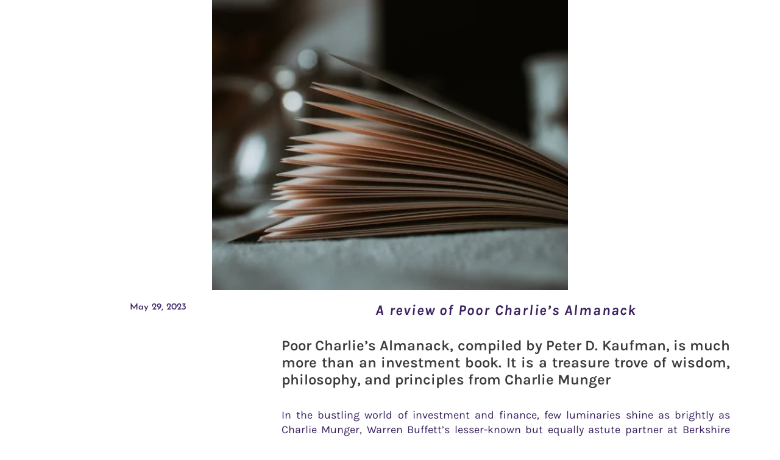

--- FILE ---
content_type: text/html; charset=UTF-8
request_url: https://worktheater.com/a-review-of-poor-charlies-almanack/
body_size: 49880
content:
<!DOCTYPE html><html lang="en" prefix="og: https://ogp.me/ns#"><head><meta charset="UTF-8"><meta name="viewport" content="width=device-width, initial-scale=1"><link rel="profile" href="https://gmpg.org/xfn/11"><style>img:is([sizes="auto" i], [sizes^="auto," i]) { contain-intrinsic-size: 3000px 1500px }</style><title>A review of Poor Charlie&#039;s Almanack - Work Theater</title><meta name="description" content="Poor Charlie&#039;s Almanack, compiled by Peter D. Kaufman, is much more than an investment book. It is a treasure trove of wisdom, philosophy, and principles from Charlie Munger"/><meta name="robots" content="follow, index, max-snippet:-1, max-video-preview:-1, max-image-preview:large"/><link rel="canonical" href="https://worktheater.com/a-review-of-poor-charlies-almanack/" /><meta property="og:locale" content="en_US" /><meta property="og:type" content="article" /><meta property="og:title" content="A review of Poor Charlie&#039;s Almanack - Work Theater" /><meta property="og:description" content="Poor Charlie&#039;s Almanack, compiled by Peter D. Kaufman, is much more than an investment book. It is a treasure trove of wisdom, philosophy, and principles from Charlie Munger" /><meta property="og:url" content="https://worktheater.com/a-review-of-poor-charlies-almanack/" /><meta property="og:site_name" content="Work Theater" /><meta property="article:tag" content="poor charlies almanack" /><meta property="article:section" content="Musing" /><meta property="og:updated_time" content="2023-05-29T11:00:32+00:00" /><meta property="og:image" content="https://worktheater.com/wp-content/uploads/2023/05/A-review-of-Poor-Charlies-Almanack.png" /><meta property="og:image:secure_url" content="https://worktheater.com/wp-content/uploads/2023/05/A-review-of-Poor-Charlies-Almanack.png" /><meta property="og:image:width" content="541" /><meta property="og:image:height" content="463" /><meta property="og:image:alt" content="A review of Poor Charlie&#039;s Almanack" /><meta property="og:image:type" content="image/png" /><meta property="article:published_time" content="2023-05-29T11:00:31+00:00" /><meta property="article:modified_time" content="2023-05-29T11:00:32+00:00" /><meta name="twitter:card" content="summary_large_image" /><meta name="twitter:title" content="A review of Poor Charlie&#039;s Almanack - Work Theater" /><meta name="twitter:description" content="Poor Charlie&#039;s Almanack, compiled by Peter D. Kaufman, is much more than an investment book. It is a treasure trove of wisdom, philosophy, and principles from Charlie Munger" /><meta name="twitter:image" content="https://worktheater.com/wp-content/uploads/2023/05/A-review-of-Poor-Charlies-Almanack.png" /><meta name="twitter:label1" content="Written by" /><meta name="twitter:data1" content="Karthik Magaji" /><meta name="twitter:label2" content="Time to read" /><meta name="twitter:data2" content="6 minutes" /> <script type="application/ld+json" class="rank-math-schema">{"@context":"https://schema.org","@graph":[{"@type":"Place","@id":"https://worktheater.com/#place","geo":{"@type":"GeoCoordinates","latitude":"12.978824","longitude":" 77.514962"},"hasMap":"https://www.google.com/maps/search/?api=1&amp;query=12.978824, 77.514962","address":{"@type":"PostalAddress","streetAddress":"Magaji Inspire, 1A, 2, 3, Outer Ring Road","addressLocality":"adjacent to Bimal Nexa Showroom","addressRegion":"Nagarbhavi, Bangalore","postalCode":"560072"}},{"@type":["LocalBusiness","Organization"],"@id":"https://worktheater.com/#organization","name":"Work Theater","url":"http://worktheater.com","email":"community@worktheater.com","address":{"@type":"PostalAddress","streetAddress":"Magaji Inspire, 1A, 2, 3, Outer Ring Road","addressLocality":"adjacent to Bimal Nexa Showroom","addressRegion":"Nagarbhavi, Bangalore","postalCode":"560072"},"logo":{"@type":"ImageObject","@id":"https://worktheater.com/#logo","url":"http://worktheater.com/wp-content/uploads/2022/06/cropped-Work-Theater-Favicon.png","contentUrl":"http://worktheater.com/wp-content/uploads/2022/06/cropped-Work-Theater-Favicon.png","caption":"Work Theater","inLanguage":"en","width":"512","height":"512"},"openingHours":["Monday,Tuesday,Wednesday,Thursday,Friday,Saturday 09:00-21:00"],"location":{"@id":"https://worktheater.com/#place"},"image":{"@id":"https://worktheater.com/#logo"},"telephone":"+917090977222"},{"@type":"WebSite","@id":"https://worktheater.com/#website","url":"https://worktheater.com","name":"Work Theater","publisher":{"@id":"https://worktheater.com/#organization"},"inLanguage":"en"},{"@type":"ImageObject","@id":"https://worktheater.com/wp-content/uploads/2023/05/A-review-of-Poor-Charlies-Almanack.png","url":"https://worktheater.com/wp-content/uploads/2023/05/A-review-of-Poor-Charlies-Almanack.png","width":"541","height":"463","caption":"A review of Poor Charlie's Almanack","inLanguage":"en"},{"@type":"BreadcrumbList","@id":"https://worktheater.com/a-review-of-poor-charlies-almanack/#breadcrumb","itemListElement":[{"@type":"ListItem","position":"1","item":{"@id":"http://worktheater.com","name":"Home"}},{"@type":"ListItem","position":"2","item":{"@id":"https://worktheater.com/category/musing/","name":"Musing"}},{"@type":"ListItem","position":"3","item":{"@id":"https://worktheater.com/a-review-of-poor-charlies-almanack/","name":"A review of Poor Charlie&#8217;s Almanack"}}]},{"@type":"WebPage","@id":"https://worktheater.com/a-review-of-poor-charlies-almanack/#webpage","url":"https://worktheater.com/a-review-of-poor-charlies-almanack/","name":"A review of Poor Charlie&#039;s Almanack - Work Theater","datePublished":"2023-05-29T11:00:31+00:00","dateModified":"2023-05-29T11:00:32+00:00","isPartOf":{"@id":"https://worktheater.com/#website"},"primaryImageOfPage":{"@id":"https://worktheater.com/wp-content/uploads/2023/05/A-review-of-Poor-Charlies-Almanack.png"},"inLanguage":"en","breadcrumb":{"@id":"https://worktheater.com/a-review-of-poor-charlies-almanack/#breadcrumb"}},{"@type":"Person","@id":"https://worktheater.com/a-review-of-poor-charlies-almanack/#author","name":"Karthik Magaji","image":{"@type":"ImageObject","@id":"https://secure.gravatar.com/avatar/7bbce086e78be5e9e62ace3afe36210b6aeabc6da1df0379e5476a131f78d5da?s=96&amp;d=mm&amp;r=g","url":"https://secure.gravatar.com/avatar/7bbce086e78be5e9e62ace3afe36210b6aeabc6da1df0379e5476a131f78d5da?s=96&amp;d=mm&amp;r=g","caption":"Karthik Magaji","inLanguage":"en"},"sameAs":["http://worktheater.com"],"worksFor":{"@id":"https://worktheater.com/#organization"}},{"@type":"Article","headline":"A review of Poor Charlie&#039;s Almanack - Work Theater","keywords":"Poor Charlie's Almanack,poor charlies almanack,charlie munger,investing,decision making","datePublished":"2023-05-29T11:00:31+00:00","dateModified":"2023-05-29T11:00:32+00:00","articleSection":"Musing","author":{"@id":"https://worktheater.com/a-review-of-poor-charlies-almanack/#author","name":"Karthik Magaji"},"publisher":{"@id":"https://worktheater.com/#organization"},"description":"Poor Charlie&#039;s Almanack, compiled by Peter D. Kaufman, is much more than an investment book. It is a treasure trove of wisdom, philosophy, and principles from Charlie Munger","name":"A review of Poor Charlie&#039;s Almanack - Work Theater","@id":"https://worktheater.com/a-review-of-poor-charlies-almanack/#richSnippet","isPartOf":{"@id":"https://worktheater.com/a-review-of-poor-charlies-almanack/#webpage"},"image":{"@id":"https://worktheater.com/wp-content/uploads/2023/05/A-review-of-Poor-Charlies-Almanack.png"},"inLanguage":"en","mainEntityOfPage":{"@id":"https://worktheater.com/a-review-of-poor-charlies-almanack/#webpage"}}]}</script> <link rel='dns-prefetch' href='//www.googletagmanager.com' /><link rel='dns-prefetch' href='//fonts.googleapis.com' /><link rel='dns-prefetch' href='//fonts.gstatic.com' /><link rel='dns-prefetch' href='//www.google-analytics.com' /><link rel="alternate" type="application/rss+xml" title="Work Theater &raquo; Feed" href="https://worktheater.com/feed/" /><link rel="alternate" type="application/rss+xml" title="Work Theater &raquo; Comments Feed" href="https://worktheater.com/comments/feed/" /><link rel="alternate" type="application/rss+xml" title="Work Theater &raquo; A review of Poor Charlie&#8217;s Almanack Comments Feed" href="https://worktheater.com/a-review-of-poor-charlies-almanack/feed/" /> <script>window._wpemojiSettings = {"baseUrl":"https:\/\/s.w.org\/images\/core\/emoji\/16.0.1\/72x72\/","ext":".png","svgUrl":"https:\/\/s.w.org\/images\/core\/emoji\/16.0.1\/svg\/","svgExt":".svg","source":{"concatemoji":"https:\/\/worktheater.com\/wp-includes\/js\/wp-emoji-release.min.js?ver=6.8.2"}};
/*! This file is auto-generated */
!function(s,n){var o,i,e;function c(e){try{var t={supportTests:e,timestamp:(new Date).valueOf()};sessionStorage.setItem(o,JSON.stringify(t))}catch(e){}}function p(e,t,n){e.clearRect(0,0,e.canvas.width,e.canvas.height),e.fillText(t,0,0);var t=new Uint32Array(e.getImageData(0,0,e.canvas.width,e.canvas.height).data),a=(e.clearRect(0,0,e.canvas.width,e.canvas.height),e.fillText(n,0,0),new Uint32Array(e.getImageData(0,0,e.canvas.width,e.canvas.height).data));return t.every(function(e,t){return e===a[t]})}function u(e,t){e.clearRect(0,0,e.canvas.width,e.canvas.height),e.fillText(t,0,0);for(var n=e.getImageData(16,16,1,1),a=0;a<n.data.length;a++)if(0!==n.data[a])return!1;return!0}function f(e,t,n,a){switch(t){case"flag":return n(e,"\ud83c\udff3\ufe0f\u200d\u26a7\ufe0f","\ud83c\udff3\ufe0f\u200b\u26a7\ufe0f")?!1:!n(e,"\ud83c\udde8\ud83c\uddf6","\ud83c\udde8\u200b\ud83c\uddf6")&&!n(e,"\ud83c\udff4\udb40\udc67\udb40\udc62\udb40\udc65\udb40\udc6e\udb40\udc67\udb40\udc7f","\ud83c\udff4\u200b\udb40\udc67\u200b\udb40\udc62\u200b\udb40\udc65\u200b\udb40\udc6e\u200b\udb40\udc67\u200b\udb40\udc7f");case"emoji":return!a(e,"\ud83e\udedf")}return!1}function g(e,t,n,a){var r="undefined"!=typeof WorkerGlobalScope&&self instanceof WorkerGlobalScope?new OffscreenCanvas(300,150):s.createElement("canvas"),o=r.getContext("2d",{willReadFrequently:!0}),i=(o.textBaseline="top",o.font="600 32px Arial",{});return e.forEach(function(e){i[e]=t(o,e,n,a)}),i}function t(e){var t=s.createElement("script");t.src=e,t.defer=!0,s.head.appendChild(t)}"undefined"!=typeof Promise&&(o="wpEmojiSettingsSupports",i=["flag","emoji"],n.supports={everything:!0,everythingExceptFlag:!0},e=new Promise(function(e){s.addEventListener("DOMContentLoaded",e,{once:!0})}),new Promise(function(t){var n=function(){try{var e=JSON.parse(sessionStorage.getItem(o));if("object"==typeof e&&"number"==typeof e.timestamp&&(new Date).valueOf()<e.timestamp+604800&&"object"==typeof e.supportTests)return e.supportTests}catch(e){}return null}();if(!n){if("undefined"!=typeof Worker&&"undefined"!=typeof OffscreenCanvas&&"undefined"!=typeof URL&&URL.createObjectURL&&"undefined"!=typeof Blob)try{var e="postMessage("+g.toString()+"("+[JSON.stringify(i),f.toString(),p.toString(),u.toString()].join(",")+"));",a=new Blob([e],{type:"text/javascript"}),r=new Worker(URL.createObjectURL(a),{name:"wpTestEmojiSupports"});return void(r.onmessage=function(e){c(n=e.data),r.terminate(),t(n)})}catch(e){}c(n=g(i,f,p,u))}t(n)}).then(function(e){for(var t in e)n.supports[t]=e[t],n.supports.everything=n.supports.everything&&n.supports[t],"flag"!==t&&(n.supports.everythingExceptFlag=n.supports.everythingExceptFlag&&n.supports[t]);n.supports.everythingExceptFlag=n.supports.everythingExceptFlag&&!n.supports.flag,n.DOMReady=!1,n.readyCallback=function(){n.DOMReady=!0}}).then(function(){return e}).then(function(){var e;n.supports.everything||(n.readyCallback(),(e=n.source||{}).concatemoji?t(e.concatemoji):e.wpemoji&&e.twemoji&&(t(e.twemoji),t(e.wpemoji)))}))}((window,document),window._wpemojiSettings);</script> <style id="litespeed-ccss">body,h1,h2,h4,html,li,p,ul{border:0;font-size:100%;font-style:inherit;font-weight:inherit;margin:0;outline:0;padding:0;vertical-align:baseline}html{-webkit-text-size-adjust:100%;-ms-text-size-adjust:100%}body{margin:0}main,nav{display:block}a{background-color:#fff0}a,a:visited{text-decoration:none}sup{font-size:75%;line-height:0;position:relative;vertical-align:baseline}sup{top:-.5em}img{border:0}svg:not(:root){overflow:hidden}button,input{color:inherit;font:inherit;margin:0}button{overflow:visible}button{text-transform:none}button{-webkit-appearance:button}button::-moz-focus-inner,input::-moz-focus-inner{border:0;padding:0}input{line-height:normal}input[type=checkbox]{box-sizing:border-box;padding:0}.ast-container{max-width:100%}.ast-container{margin-left:auto;margin-right:auto;padding-left:20px;padding-right:20px}h1,h2,h4{clear:both}h1{color:#808285;font-size:2em;line-height:1.2}h2{color:#808285;font-size:1.7em;line-height:1.3}h4{color:#808285;line-height:1.5;font-size:1.3em}html{box-sizing:border-box}*,:after,:before{box-sizing:inherit}body{color:#808285;background:#fff;font-style:normal}ul{margin:0 0 1.5em 3em}ul{list-style:disc}img{height:auto;max-width:100%}button,input{color:#808285;font-weight:400;font-size:100%;margin:0;vertical-align:baseline}button,input{line-height:normal}button{border:1px solid;border-color:var(--ast-border-color);border-radius:2px;background:#e6e6e6;padding:.6em 1em .4em;color:#fff}input[type=email],input[type=tel],input[type=text]{color:#666;border:1px solid var(--ast-border-color);border-radius:2px;-webkit-appearance:none}a{color:#4169e1}.screen-reader-text{border:0;clip:rect(1px,1px,1px,1px);height:1px;margin:-1px;overflow:hidden;padding:0;position:absolute;width:1px;word-wrap:normal!important}body{-webkit-font-smoothing:antialiased;-moz-osx-font-smoothing:grayscale}body:not(.logged-in){position:relative}#page{position:relative}a{text-decoration:none}img{vertical-align:middle}p{margin-bottom:1.75em}input{line-height:1}body,button{line-height:1.85714285714286}body{background-color:#fff}#page{display:block}#primary{width:100%}#primary{margin:4em 0}.hentry{margin:0 0 1.5em}body{overflow-x:hidden}input[type=email],input[type=tel],input[type=text]{color:#666;padding:.75em;height:auto;border-width:1px;border-style:solid;border-color:var(--ast-border-color);border-radius:2px;background:var(--ast-comment-inputs-background);box-shadow:none;box-sizing:border-box}:root{--ast-post-nav-space:0;--ast-container-default-xlg-padding:6.67em;--ast-container-default-lg-padding:5.67em;--ast-container-default-slg-padding:4.34em;--ast-container-default-md-padding:3.34em;--ast-container-default-sm-padding:6.67em;--ast-container-default-xs-padding:2.4em;--ast-container-default-xxs-padding:1.4em;--ast-code-block-background:#EEEEEE;--ast-comment-inputs-background:#FAFAFA;--ast-normal-container-width:1200px;--ast-narrow-container-width:750px;--ast-blog-title-font-weight:normal;--ast-blog-meta-weight:inherit;--ast-global-color-primary:var(--ast-global-color-5);--ast-global-color-secondary:var(--ast-global-color-4);--ast-global-color-alternate-background:var(--ast-global-color-7);--ast-global-color-subtle-background:var(--ast-global-color-6);--ast-bg-style-guide:#F8FAFC;--ast-shadow-style-guide:0px 0px 4px 0 #00000057;--ast-global-dark-bg-style:#fff;--ast-global-dark-lfs:#fbfbfb;--ast-widget-bg-color:#fafafa;--ast-wc-container-head-bg-color:#fbfbfb;--ast-title-layout-bg:#eeeeee;--ast-search-border-color:#e7e7e7;--ast-lifter-hover-bg:#e6e6e6;--ast-gallery-block-color:#000;--srfm-color-input-label:var(--ast-global-color-2)}html{font-size:93.75%}a{color:var(--ast-global-color-0)}body,button,input{font-family:-apple-system,BlinkMacSystemFont,Segoe UI,Roboto,Oxygen-Sans,Ubuntu,Cantarell,Helvetica Neue,sans-serif;font-weight:inherit;font-size:15px;font-size:1rem;line-height:var(--ast-body-line-height,1.65em)}h1,h2,h4{font-weight:600}h1{font-size:40px;font-size:2.6666666666667rem;font-weight:600;line-height:1.4em}h2{font-size:32px;font-size:2.1333333333333rem;font-weight:600;line-height:1.3em}h4{font-size:24px;font-size:1.6rem;line-height:1.2em;font-weight:600}body,h1,h2,h4{color:var(--ast-global-color-3)}.ast-single-post .elementor-widget-button .elementor-button{text-decoration:none}input{outline:none}.ast-page-builder-template .hentry{margin:0}.ast-page-builder-template .site-content>.ast-container{max-width:100%;padding:0}.ast-page-builder-template .site .site-content #primary{padding:0;margin:0}.ast-page-builder-template.single-post .site-content>.ast-container{max-width:100%}@media (max-width:921px){#primary{padding:1.5em 0;margin:0}}.elementor-widget-heading h1.elementor-heading-title{line-height:1.4em}.elementor-widget-heading h2.elementor-heading-title{line-height:1.3em}button{border-style:solid;border-top-width:0;border-right-width:0;border-left-width:0;border-bottom-width:0;color:#fff;border-color:var(--ast-global-color-0);background-color:var(--ast-global-color-0);padding-top:15px;padding-right:30px;padding-bottom:15px;padding-left:30px;font-family:inherit;font-weight:inherit;line-height:1em}@media (max-width:921px){button{padding-top:14px;padding-right:28px;padding-bottom:14px;padding-left:28px}}@media (max-width:544px){button{padding-top:12px;padding-right:24px;padding-bottom:12px;padding-left:24px}}@media (min-width:544px){.ast-container{max-width:100%}}@media (max-width:921px){h1{font-size:30px}h2{font-size:25px}}@media (max-width:544px){h1{font-size:30px}h2{font-size:25px}}@media (max-width:921px){html{font-size:85.5%}}@media (max-width:544px){html{font-size:85.5%}}@media (min-width:922px){.ast-container{max-width:1240px}}@media (min-width:922px){.site-content .ast-container{display:flex}}@media (max-width:921px){.site-content .ast-container{flex-direction:column}}:root{--wp--custom--ast-default-block-top-padding:;--wp--custom--ast-default-block-right-padding:;--wp--custom--ast-default-block-bottom-padding:;--wp--custom--ast-default-block-left-padding:;--wp--custom--ast-container-width:1200px;--wp--custom--ast-content-width-size:910px;--wp--custom--ast-wide-width-size:1200px}@media (max-width:921px){:root{--wp--custom--ast-default-block-top-padding:;--wp--custom--ast-default-block-right-padding:;--wp--custom--ast-default-block-bottom-padding:;--wp--custom--ast-default-block-left-padding:}}@media (max-width:544px){:root{--wp--custom--ast-default-block-top-padding:;--wp--custom--ast-default-block-right-padding:;--wp--custom--ast-default-block-bottom-padding:;--wp--custom--ast-default-block-left-padding:}}:root{--ast-global-color-0:#0170B9;--ast-global-color-1:#3a3a3a;--ast-global-color-2:#3a3a3a;--ast-global-color-3:#4B4F58;--ast-global-color-4:#F5F5F5;--ast-global-color-5:#FFFFFF;--ast-global-color-6:#E5E5E5;--ast-global-color-7:#424242;--ast-global-color-8:#000000}:root{--ast-border-color:#dddddd}h1,h2,h4{color:var(--ast-global-color-2)}.screen-reader-text{top:0!important}.ast-page-builder-template{background-color:var(--ast-global-color-5)}@media (max-width:921px){.ast-page-builder-template{background-color:var(--ast-global-color-5)}}@media (max-width:544px){.ast-page-builder-template{background-color:var(--ast-global-color-5)}}:root{--e-global-color-astglobalcolor0:#0170B9;--e-global-color-astglobalcolor1:#3a3a3a;--e-global-color-astglobalcolor2:#3a3a3a;--e-global-color-astglobalcolor3:#4B4F58;--e-global-color-astglobalcolor4:#F5F5F5;--e-global-color-astglobalcolor5:#FFFFFF;--e-global-color-astglobalcolor6:#E5E5E5;--e-global-color-astglobalcolor7:#424242;--e-global-color-astglobalcolor8:#000000}ul{box-sizing:border-box}:root{--wp--preset--font-size--normal:16px;--wp--preset--font-size--huge:42px}.screen-reader-text{border:0;clip-path:inset(50%);height:1px;margin:-1px;overflow:hidden;padding:0;position:absolute;width:1px;word-wrap:normal!important}html :where(img[class*=wp-image-]){height:auto;max-width:100%}:root{--wp--preset--aspect-ratio--square:1;--wp--preset--aspect-ratio--4-3:4/3;--wp--preset--aspect-ratio--3-4:3/4;--wp--preset--aspect-ratio--3-2:3/2;--wp--preset--aspect-ratio--2-3:2/3;--wp--preset--aspect-ratio--16-9:16/9;--wp--preset--aspect-ratio--9-16:9/16;--wp--preset--color--black:#000000;--wp--preset--color--cyan-bluish-gray:#abb8c3;--wp--preset--color--white:#ffffff;--wp--preset--color--pale-pink:#f78da7;--wp--preset--color--vivid-red:#cf2e2e;--wp--preset--color--luminous-vivid-orange:#ff6900;--wp--preset--color--luminous-vivid-amber:#fcb900;--wp--preset--color--light-green-cyan:#7bdcb5;--wp--preset--color--vivid-green-cyan:#00d084;--wp--preset--color--pale-cyan-blue:#8ed1fc;--wp--preset--color--vivid-cyan-blue:#0693e3;--wp--preset--color--vivid-purple:#9b51e0;--wp--preset--color--ast-global-color-0:var(--ast-global-color-0);--wp--preset--color--ast-global-color-1:var(--ast-global-color-1);--wp--preset--color--ast-global-color-2:var(--ast-global-color-2);--wp--preset--color--ast-global-color-3:var(--ast-global-color-3);--wp--preset--color--ast-global-color-4:var(--ast-global-color-4);--wp--preset--color--ast-global-color-5:var(--ast-global-color-5);--wp--preset--color--ast-global-color-6:var(--ast-global-color-6);--wp--preset--color--ast-global-color-7:var(--ast-global-color-7);--wp--preset--color--ast-global-color-8:var(--ast-global-color-8);--wp--preset--gradient--vivid-cyan-blue-to-vivid-purple:linear-gradient(135deg,rgba(6,147,227,1) 0%,rgb(155,81,224) 100%);--wp--preset--gradient--light-green-cyan-to-vivid-green-cyan:linear-gradient(135deg,rgb(122,220,180) 0%,rgb(0,208,130) 100%);--wp--preset--gradient--luminous-vivid-amber-to-luminous-vivid-orange:linear-gradient(135deg,rgba(252,185,0,1) 0%,rgba(255,105,0,1) 100%);--wp--preset--gradient--luminous-vivid-orange-to-vivid-red:linear-gradient(135deg,rgba(255,105,0,1) 0%,rgb(207,46,46) 100%);--wp--preset--gradient--very-light-gray-to-cyan-bluish-gray:linear-gradient(135deg,rgb(238,238,238) 0%,rgb(169,184,195) 100%);--wp--preset--gradient--cool-to-warm-spectrum:linear-gradient(135deg,rgb(74,234,220) 0%,rgb(151,120,209) 20%,rgb(207,42,186) 40%,rgb(238,44,130) 60%,rgb(251,105,98) 80%,rgb(254,248,76) 100%);--wp--preset--gradient--blush-light-purple:linear-gradient(135deg,rgb(255,206,236) 0%,rgb(152,150,240) 100%);--wp--preset--gradient--blush-bordeaux:linear-gradient(135deg,rgb(254,205,165) 0%,rgb(254,45,45) 50%,rgb(107,0,62) 100%);--wp--preset--gradient--luminous-dusk:linear-gradient(135deg,rgb(255,203,112) 0%,rgb(199,81,192) 50%,rgb(65,88,208) 100%);--wp--preset--gradient--pale-ocean:linear-gradient(135deg,rgb(255,245,203) 0%,rgb(182,227,212) 50%,rgb(51,167,181) 100%);--wp--preset--gradient--electric-grass:linear-gradient(135deg,rgb(202,248,128) 0%,rgb(113,206,126) 100%);--wp--preset--gradient--midnight:linear-gradient(135deg,rgb(2,3,129) 0%,rgb(40,116,252) 100%);--wp--preset--font-size--small:13px;--wp--preset--font-size--medium:20px;--wp--preset--font-size--large:36px;--wp--preset--font-size--x-large:42px;--wp--preset--spacing--20:0.44rem;--wp--preset--spacing--30:0.67rem;--wp--preset--spacing--40:1rem;--wp--preset--spacing--50:1.5rem;--wp--preset--spacing--60:2.25rem;--wp--preset--spacing--70:3.38rem;--wp--preset--spacing--80:5.06rem;--wp--preset--shadow--natural:6px 6px 9px rgba(0, 0, 0, 0.2);--wp--preset--shadow--deep:12px 12px 50px rgba(0, 0, 0, 0.4);--wp--preset--shadow--sharp:6px 6px 0px rgba(0, 0, 0, 0.2);--wp--preset--shadow--outlined:6px 6px 0px -3px rgba(255, 255, 255, 1), 6px 6px rgba(0, 0, 0, 1);--wp--preset--shadow--crisp:6px 6px 0px rgba(0, 0, 0, 1)}:root{--wp--style--global--content-size:var(--wp--custom--ast-content-width-size);--wp--style--global--wide-size:var(--wp--custom--ast-wide-width-size)}:where(body){margin:0}:root{--wp--style--block-gap:24px}body{padding-top:0;padding-right:0;padding-bottom:0;padding-left:0}a:where(:not(.wp-element-button)){text-decoration:none}.screen-reader-text{height:1px;margin:-1px;overflow:hidden;padding:0;position:absolute;top:-10000em;width:1px;clip:rect(0,0,0,0);border:0}.elementor *,.elementor :after,.elementor :before{box-sizing:border-box}.elementor a{box-shadow:none;text-decoration:none}.elementor img{border:none;border-radius:0;box-shadow:none;height:auto;max-width:100%}.elementor-widget-wrap .elementor-element.elementor-widget__width-auto{max-width:100%}@media (max-width:767px){.elementor-widget-wrap .elementor-element.elementor-widget-mobile__width-initial{max-width:100%}}.elementor-element{--flex-direction:initial;--flex-wrap:initial;--justify-content:initial;--align-items:initial;--align-content:initial;--gap:initial;--flex-basis:initial;--flex-grow:initial;--flex-shrink:initial;--order:initial;--align-self:initial;align-self:var(--align-self);flex-basis:var(--flex-basis);flex-grow:var(--flex-grow);flex-shrink:var(--flex-shrink);order:var(--order)}.elementor-element:where(.e-con-full,.elementor-widget){align-content:var(--align-content);align-items:var(--align-items);flex-direction:var(--flex-direction);flex-wrap:var(--flex-wrap);gap:var(--row-gap) var(--column-gap);justify-content:var(--justify-content)}.elementor-align-center{text-align:center}@media (max-width:1024px){.elementor-tablet-align-center{text-align:center}.elementor-tablet-align-center .elementor-button{width:auto}}@media (max-width:767px){.elementor-mobile-align-center{text-align:center}.elementor-mobile-align-justify .elementor-button{width:100%}}:root{--page-title-display:block}.elementor-page-title{display:var(--page-title-display)}.elementor-section{position:relative}.elementor-section .elementor-container{display:flex;margin-left:auto;margin-right:auto;position:relative}@media (max-width:1024px){.elementor-section .elementor-container{flex-wrap:wrap}}.elementor-section.elementor-section-boxed>.elementor-container{max-width:1140px}.elementor-section.elementor-section-stretched{position:relative;width:100%}.elementor-section.elementor-section-items-middle>.elementor-container{align-items:center}.elementor-widget-wrap{align-content:flex-start;flex-wrap:wrap;position:relative;width:100%}.elementor:not(.elementor-bc-flex-widget) .elementor-widget-wrap{display:flex}.elementor-widget-wrap>.elementor-element{width:100%}.elementor-widget{position:relative}.elementor-widget:not(:last-child){margin-bottom:var(--kit-widget-spacing,20px)}.elementor-column{display:flex;min-height:1px;position:relative}.elementor-column-gap-default>.elementor-column>.elementor-element-populated{padding:10px}@media (min-width:768px){.elementor-column.elementor-col-33{width:33.333%}.elementor-column.elementor-col-66{width:66.666%}.elementor-column.elementor-col-100{width:100%}}@media (max-width:767px){.elementor-column{width:100%}}@media (prefers-reduced-motion:no-preference){html{scroll-behavior:smooth}}.elementor-form-fields-wrapper{display:flex;flex-wrap:wrap}.elementor-form-fields-wrapper.elementor-labels-above .elementor-field-group .elementor-field-subgroup,.elementor-form-fields-wrapper.elementor-labels-above .elementor-field-group>input{flex-basis:100%;max-width:100%}.elementor-field-group{align-items:center;flex-wrap:wrap}.elementor-field-group.elementor-field-type-submit{align-items:flex-end}.elementor-field-group .elementor-field-textual{background-color:#fff0;border:1px solid #69727d;color:#1f2124;flex-grow:1;max-width:100%;vertical-align:middle;width:100%}.elementor-field-group .elementor-field-textual::-moz-placeholder{color:inherit;font-family:inherit;opacity:.6}.elementor-field-subgroup{display:flex;flex-wrap:wrap}.elementor-field-subgroup .elementor-field-option label{display:inline-block}.elementor-field-subgroup:not(.elementor-subgroup-inline) .elementor-field-option{flex-basis:100%}.elementor-field-type-checkbox .elementor-field-subgroup .elementor-field-option input,.elementor-field-type-checkbox .elementor-field-subgroup .elementor-field-option label{display:inline}.elementor-mark-required .elementor-field-label:after{color:red;content:"*";padding-inline-start:.2em}.elementor-field-textual{border-radius:3px;font-size:15px;line-height:1.4;min-height:40px;padding:5px 14px}.elementor-field-textual.elementor-size-xs{border-radius:2px;font-size:13px;min-height:33px;padding:4px 12px}.elementor-button-align-center .e-form__buttons,.elementor-button-align-center .elementor-field-type-submit{justify-content:center}.elementor-button-align-center .elementor-field-type-submit:not(.e-form__buttons__wrapper) .elementor-button{flex-basis:auto}.elementor-form .elementor-button{border:none;padding-block-end:0;padding-block-start:0}.elementor-form .elementor-button-content-wrapper,.elementor-form .elementor-button>span{display:flex;flex-direction:row;gap:5px;justify-content:center}.elementor-form .elementor-button.elementor-size-sm{min-height:40px}.elementor-heading-title{line-height:1;margin:0;padding:0}.elementor-button{background-color:#69727d;border-radius:3px;color:#fff;display:inline-block;font-size:15px;line-height:1;padding:12px 24px;fill:#fff;text-align:center}.elementor-button:visited{color:#fff}.elementor-button-content-wrapper{display:flex;flex-direction:row;gap:5px;justify-content:center}.elementor-button-text{display:inline-block}.elementor-button span{text-decoration:inherit}.elementor-icon{color:#69727d;display:inline-block;font-size:50px;line-height:1;text-align:center}.elementor-icon svg{display:block;height:1em;position:relative;width:1em}.elementor-icon svg:before{left:50%;position:absolute;transform:translateX(-50%)}@media (max-width:767px){.elementor .elementor-hidden-mobile{display:none}}@media (min-width:768px) and (max-width:1024px){.elementor .elementor-hidden-tablet{display:none}}@media (min-width:1025px) and (max-width:99999px){.elementor .elementor-hidden-desktop{display:none}}.elementor-widget-image{text-align:center}.elementor-widget-image a{display:inline-block}.elementor-widget-image img{display:inline-block;vertical-align:middle}.elementor-widget-post-info.elementor-align-center .elementor-icon-list-item:after{margin:initial}.elementor-icon-list-items .elementor-icon-list-item .elementor-icon-list-text{display:inline-block}.elementor-widget .elementor-icon-list-items.elementor-inline-items{display:flex;flex-wrap:wrap;margin-left:-8px;margin-right:-8px}.elementor-widget .elementor-icon-list-items.elementor-inline-items .elementor-inline-item{word-break:break-word}.elementor-widget .elementor-icon-list-items.elementor-inline-items .elementor-icon-list-item{margin-left:8px;margin-right:8px}.elementor-widget .elementor-icon-list-items.elementor-inline-items .elementor-icon-list-item:after{border-bottom:0;border-left-width:1px;border-right:0;border-top:0;border-style:solid;height:100%;left:auto;position:relative;right:auto;right:-8px;width:auto}.elementor-widget .elementor-icon-list-items{list-style-type:none;margin:0;padding:0}.elementor-widget .elementor-icon-list-item{margin:0;padding:0;position:relative}.elementor-widget .elementor-icon-list-item:after{bottom:0;position:absolute;width:100%}.elementor-widget .elementor-icon-list-item,.elementor-widget .elementor-icon-list-item a{align-items:var(--icon-vertical-align,center);display:flex;font-size:inherit}.elementor-widget.elementor-align-center .elementor-icon-list-item,.elementor-widget.elementor-align-center .elementor-icon-list-item a{justify-content:center}.elementor-widget.elementor-align-center .elementor-icon-list-item:after{margin:auto}.elementor-widget.elementor-align-center .elementor-inline-items{justify-content:center}.elementor-widget:not(.elementor-align-right) .elementor-icon-list-item:after{left:0}.elementor-widget:not(.elementor-align-left) .elementor-icon-list-item:after{right:0}@media (min-width:-1){.elementor-widget:not(.elementor-widescreen-align-right) .elementor-icon-list-item:after{left:0}.elementor-widget:not(.elementor-widescreen-align-left) .elementor-icon-list-item:after{right:0}}@media (max-width:-1){.elementor-widget:not(.elementor-laptop-align-right) .elementor-icon-list-item:after{left:0}.elementor-widget:not(.elementor-laptop-align-left) .elementor-icon-list-item:after{right:0}.elementor-widget:not(.elementor-tablet_extra-align-right) .elementor-icon-list-item:after{left:0}.elementor-widget:not(.elementor-tablet_extra-align-left) .elementor-icon-list-item:after{right:0}}@media (max-width:1024px){.elementor-widget:not(.elementor-tablet-align-right) .elementor-icon-list-item:after{left:0}.elementor-widget:not(.elementor-tablet-align-left) .elementor-icon-list-item:after{right:0}}@media (max-width:-1){.elementor-widget:not(.elementor-mobile_extra-align-right) .elementor-icon-list-item:after{left:0}.elementor-widget:not(.elementor-mobile_extra-align-left) .elementor-icon-list-item:after{right:0}}@media (max-width:767px){.elementor-widget.elementor-mobile-align-center .elementor-icon-list-item,.elementor-widget.elementor-mobile-align-center .elementor-icon-list-item a{justify-content:center}.elementor-widget.elementor-mobile-align-center .elementor-icon-list-item:after{margin:auto}.elementor-widget.elementor-mobile-align-center .elementor-inline-items{justify-content:center}.elementor-widget:not(.elementor-mobile-align-right) .elementor-icon-list-item:after{left:0}.elementor-widget:not(.elementor-mobile-align-left) .elementor-icon-list-item:after{right:0}}.elementor .elementor-element ul.elementor-icon-list-items{padding:0}.e-form__buttons{flex-wrap:wrap}.e-form__buttons{display:flex}.elementor-field-type-tel input{direction:inherit}.elementor-form .elementor-button .elementor-button-content-wrapper{align-items:center}.elementor-form .elementor-button .elementor-button-text{white-space:normal}.elementor-form .elementor-button .elementor-button-content-wrapper{gap:5px}.elementor-form .elementor-button .elementor-button-text{flex-grow:unset;order:unset}[data-elementor-type=popup]:not(.elementor-edit-area){display:none}.elementor-item:after,.elementor-item:before{display:block;position:absolute}.elementor-item:not(:hover):not(:focus):not(.elementor-item-active):not(.highlighted):after,.elementor-item:not(:hover):not(:focus):not(.elementor-item-active):not(.highlighted):before{opacity:0}.elementor-widget-nav-menu .elementor-widget-container{display:flex;flex-direction:column}.elementor-nav-menu{position:relative;z-index:2}.elementor-nav-menu:after{clear:both;content:" ";display:block;font:0/0 serif;height:0;overflow:hidden;visibility:hidden}.elementor-nav-menu,.elementor-nav-menu li{display:block;line-height:normal;list-style:none;margin:0;padding:0}.elementor-nav-menu a,.elementor-nav-menu li{position:relative}.elementor-nav-menu li{border-width:0}.elementor-nav-menu a{align-items:center;display:flex}.elementor-nav-menu a{line-height:20px;padding:10px 20px}.elementor-nav-menu--dropdown{background-color:#fff;font-size:13px}.elementor-nav-menu--dropdown.elementor-nav-menu__container{margin-top:10px;overflow-x:hidden;overflow-y:auto;transform-origin:top}.elementor-nav-menu--dropdown a{color:#33373d}.elementor-nav-menu__text-align-center .elementor-nav-menu--dropdown .elementor-nav-menu a{justify-content:center}.elementor-kit-6{--e-global-color-primary:#6EC1E4;--e-global-color-secondary:#3A2260;--e-global-color-text:#3A2260;--e-global-color-accent:#61CE70;--e-global-color-e2457cc:#3A2260;--e-global-color-5e3d8c8:#FFFFFF;--e-global-color-4c606cd:#000000;--e-global-typography-primary-font-family:"Josefin Sans";--e-global-typography-primary-font-size:25px;--e-global-typography-primary-font-weight:500;--e-global-typography-secondary-font-family:"Karla";--e-global-typography-secondary-font-size:25px;--e-global-typography-secondary-font-weight:500;--e-global-typography-text-font-family:"Karla";--e-global-typography-text-font-size:22px;--e-global-typography-text-font-weight:300;--e-global-typography-accent-font-family:"Roboto";--e-global-typography-accent-font-weight:500}.elementor-section.elementor-section-boxed>.elementor-container{max-width:1140px}.elementor-widget:not(:last-child){margin-block-end:15px}.elementor-element{--widgets-spacing:15px 15px;--widgets-spacing-row:15px;--widgets-spacing-column:15px}@media (max-width:1024px){.elementor-section.elementor-section-boxed>.elementor-container{max-width:1024px}}@media (max-width:767px){.elementor-section.elementor-section-boxed>.elementor-container{max-width:1140px}}.elementor-368 .elementor-element.elementor-element-5f085950>.elementor-container>.elementor-column>.elementor-widget-wrap{align-content:center;align-items:center}.elementor-368 .elementor-element.elementor-element-5f085950:not(.elementor-motion-effects-element-type-background){background-color:var(--e-global-color-5e3d8c8)}.elementor-368 .elementor-element.elementor-element-5f085950>.elementor-container{min-height:63px}.elementor-368 .elementor-element.elementor-element-5f085950{padding:0 30px 0 30px}.elementor-widget-icon.elementor-view-default .elementor-icon{color:var(--e-global-color-primary);border-color:var(--e-global-color-primary)}.elementor-widget-icon.elementor-view-default .elementor-icon svg{fill:var(--e-global-color-primary)}.elementor-368 .elementor-element.elementor-element-36f2710c .elementor-icon-wrapper{text-align:center}.elementor-368 .elementor-element.elementor-element-36f2710c.elementor-view-default .elementor-icon{color:var(--e-global-color-secondary);border-color:var(--e-global-color-secondary)}.elementor-368 .elementor-element.elementor-element-36f2710c.elementor-view-default .elementor-icon svg{fill:var(--e-global-color-secondary)}.elementor-368 .elementor-element.elementor-element-28fee756.elementor-column.elementor-element[data-element_type="column"]>.elementor-widget-wrap.elementor-element-populated{align-content:center;align-items:center}.elementor-368 .elementor-element.elementor-element-6cbbb4c{text-align:center}.elementor-368 .elementor-element.elementor-element-9bdfeac .elementor-icon-wrapper{text-align:center}.elementor-368 .elementor-element.elementor-element-9bdfeac.elementor-view-default .elementor-icon{color:var(--e-global-color-secondary);border-color:var(--e-global-color-secondary)}.elementor-368 .elementor-element.elementor-element-9bdfeac.elementor-view-default .elementor-icon svg{fill:var(--e-global-color-secondary)}.elementor-location-header:before{content:"";display:table;clear:both}@media (max-width:1024px){.elementor-368 .elementor-element.elementor-element-5f085950>.elementor-container{min-height:80px}.elementor-368 .elementor-element.elementor-element-36f2710c>.elementor-widget-container{padding:12px 0 15px 0}.elementor-368 .elementor-element.elementor-element-36f2710c .elementor-icon-wrapper{text-align:left}.elementor-368 .elementor-element.elementor-element-9bdfeac>.elementor-widget-container{padding:12px 0 15px 50px}}@media (max-width:767px){.elementor-368 .elementor-element.elementor-element-5f085950>.elementor-container{min-height:80px}.elementor-368 .elementor-element.elementor-element-5f085950{margin-top:0;margin-bottom:0;padding:0 0 0 0}.elementor-368 .elementor-element.elementor-element-7d60d9d2{width:20%}.elementor-368 .elementor-element.elementor-element-36f2710c>.elementor-widget-container{padding:18px 15px 10px 0}.elementor-368 .elementor-element.elementor-element-36f2710c .elementor-icon-wrapper{text-align:right}.elementor-368 .elementor-element.elementor-element-36f2710c .elementor-icon{font-size:25px}.elementor-368 .elementor-element.elementor-element-36f2710c .elementor-icon svg{height:25px}.elementor-368 .elementor-element.elementor-element-28fee756{width:100%}.elementor-368 .elementor-element.elementor-element-28fee756.elementor-column.elementor-element[data-element_type="column"]>.elementor-widget-wrap.elementor-element-populated{align-content:center;align-items:center}.elementor-368 .elementor-element.elementor-element-28fee756.elementor-column>.elementor-widget-wrap{justify-content:center}.elementor-368 .elementor-element.elementor-element-28fee756>.elementor-element-populated{padding:0 0 0 0}.elementor-368 .elementor-element.elementor-element-6cbbb4c{width:var(--container-widget-width,41px);max-width:41px;--container-widget-width:41px;--container-widget-flex-grow:0}.elementor-368 .elementor-element.elementor-element-038623c{width:20%}.elementor-368 .elementor-element.elementor-element-9bdfeac{width:var(--container-widget-width,78px);max-width:78px;--container-widget-width:78px;--container-widget-flex-grow:0}.elementor-368 .elementor-element.elementor-element-9bdfeac>.elementor-widget-container{padding:18px 02px 10px 0}.elementor-368 .elementor-element.elementor-element-9bdfeac .elementor-icon-wrapper{text-align:center}.elementor-368 .elementor-element.elementor-element-9bdfeac .elementor-icon{font-size:22px}.elementor-368 .elementor-element.elementor-element-9bdfeac .elementor-icon svg{height:22px}}@media (min-width:768px){.elementor-368 .elementor-element.elementor-element-7d60d9d2{width:30%}.elementor-368 .elementor-element.elementor-element-28fee756{width:39.333%}.elementor-368 .elementor-element.elementor-element-038623c{width:30%}}@media (max-width:1024px) and (min-width:768px){.elementor-368 .elementor-element.elementor-element-7d60d9d2{width:20%}.elementor-368 .elementor-element.elementor-element-28fee756{width:60%}.elementor-368 .elementor-element.elementor-element-038623c{width:20%}}.elementor-widget-text-editor{font-family:var(--e-global-typography-text-font-family),karla;font-size:var(--e-global-typography-text-font-size);font-weight:var(--e-global-typography-text-font-weight);color:var(--e-global-color-text)}.elementor-31 .elementor-element.elementor-element-defe3a6{columns:1;text-align:center;font-family:"Karla",karla;font-size:18px;font-weight:400;color:#3A2260}.elementor-location-header:before{content:"";display:table;clear:both}@media (max-width:1024px){.elementor-widget-text-editor{font-size:var(--e-global-typography-text-font-size)}}@media (max-width:767px){.elementor-widget-text-editor{font-size:var(--e-global-typography-text-font-size)}.elementor-31 .elementor-element.elementor-element-defe3a6{font-size:15px}}.elementor-777 .elementor-element.elementor-element-298e50c>.elementor-container{min-height:60vh}.elementor-777 .elementor-element.elementor-element-298e50c{margin-top:-30px;margin-bottom:0}.elementor-777 .elementor-element.elementor-element-000bbf1>.elementor-widget-container{margin:3px 0-36px 0;padding:3px 3px 3px 3px}.elementor-777 .elementor-element.elementor-element-000bbf1{text-align:center}.elementor-777 .elementor-element.elementor-element-000bbf1 img{width:100%;max-width:100%;height:500px;object-fit:contain;object-position:center center;border-style:none}.elementor-777 .elementor-element.elementor-element-4fa8622{margin-top:50px;margin-bottom:50px}.elementor-widget-post-info .elementor-icon-list-text{color:var(--e-global-color-secondary)}.elementor-widget-post-info .elementor-icon-list-item{font-family:var(--e-global-typography-text-font-family),karla;font-size:var(--e-global-typography-text-font-size);font-weight:var(--e-global-typography-text-font-weight)}.elementor-777 .elementor-element.elementor-element-3f2888f .elementor-icon-list-items.elementor-inline-items .elementor-icon-list-item{margin-right:calc(45px/2);margin-left:calc(45px/2)}.elementor-777 .elementor-element.elementor-element-3f2888f .elementor-icon-list-items.elementor-inline-items{margin-right:calc(-45px/2);margin-left:calc(-45px/2)}body:not(.rtl) .elementor-777 .elementor-element.elementor-element-3f2888f .elementor-icon-list-items.elementor-inline-items .elementor-icon-list-item:after{right:calc(-45px/2)}body:not(.rtl) .elementor-777 .elementor-element.elementor-element-3f2888f .elementor-icon-list-text{padding-left:0}.elementor-777 .elementor-element.elementor-element-3f2888f .elementor-icon-list-text{color:var(--e-global-color-secondary)}.elementor-777 .elementor-element.elementor-element-3f2888f .elementor-icon-list-item{font-family:"Josefin Sans",karla;font-size:15px;font-weight:500}.elementor-widget-theme-post-title .elementor-heading-title{font-family:var(--e-global-typography-primary-font-family),karla;font-size:var(--e-global-typography-primary-font-size);font-weight:var(--e-global-typography-primary-font-weight);color:var(--e-global-color-primary)}.elementor-777 .elementor-element.elementor-element-84e749d>.elementor-widget-container{margin:0 0 0 0;padding:0 0 0 0}.elementor-777 .elementor-element.elementor-element-84e749d{text-align:center}.elementor-777 .elementor-element.elementor-element-84e749d .elementor-heading-title{font-family:"Karla",karla;font-size:24px;font-weight:700;font-style:italic;letter-spacing:1.8px;color:var(--e-global-color-secondary)}.elementor-widget-theme-post-content{color:var(--e-global-color-text);font-family:var(--e-global-typography-text-font-family),karla;font-size:var(--e-global-typography-text-font-size);font-weight:var(--e-global-typography-text-font-weight)}.elementor-777 .elementor-element.elementor-element-ae53345{width:auto;max-width:auto;text-align:justify;color:var(--e-global-color-secondary);font-family:"Karla",karla;font-size:18px;font-weight:400}.elementor-777 .elementor-element.elementor-element-ae53345>.elementor-widget-container{margin:9px 9px 9px 9px;padding:3px 3px 3px 3px}.elementor-widget-heading .elementor-heading-title{font-family:var(--e-global-typography-primary-font-family),karla;font-size:var(--e-global-typography-primary-font-size);font-weight:var(--e-global-typography-primary-font-weight);color:var(--e-global-color-primary)}@media (max-width:1024px){.elementor-widget-post-info .elementor-icon-list-item{font-size:var(--e-global-typography-text-font-size)}.elementor-widget-theme-post-title .elementor-heading-title{font-size:var(--e-global-typography-primary-font-size)}.elementor-widget-theme-post-content{font-size:var(--e-global-typography-text-font-size)}.elementor-widget-heading .elementor-heading-title{font-size:var(--e-global-typography-primary-font-size)}}@media (max-width:767px){.elementor-777 .elementor-element.elementor-element-298e50c{margin-top:-45px;margin-bottom:-45px}.elementor-777 .elementor-element.elementor-element-45354f6.elementor-column.elementor-element[data-element_type="column"]>.elementor-widget-wrap.elementor-element-populated{align-content:center;align-items:center}.elementor-777 .elementor-element.elementor-element-45354f6.elementor-column>.elementor-widget-wrap{justify-content:center}.elementor-777 .elementor-element.elementor-element-45354f6>.elementor-element-populated{margin:0 0 0 0;--e-column-margin-right:0px;--e-column-margin-left:0px;padding:0 0 0 0}.elementor-777 .elementor-element.elementor-element-000bbf1>.elementor-widget-container{margin:0% 0% 0% 0%;padding:0 0 0 0}.elementor-777 .elementor-element.elementor-element-000bbf1 img{width:81%;max-width:90%;height:306px;object-fit:fill;border-radius:-6px -6px -6px -6px}.elementor-widget-post-info .elementor-icon-list-item{font-size:var(--e-global-typography-text-font-size)}.elementor-777 .elementor-element.elementor-element-3f2888f>.elementor-widget-container{margin:-40px 0 0 0;padding:0 0 0 0}.elementor-777 .elementor-element.elementor-element-3f2888f .elementor-icon-list-item{font-size:13px}.elementor-widget-theme-post-title .elementor-heading-title{font-size:var(--e-global-typography-primary-font-size)}.elementor-777 .elementor-element.elementor-element-84e749d>.elementor-widget-container{margin:-6em 1em 0em 1em;padding:23% 11% 3% 11%}.elementor-777 .elementor-element.elementor-element-84e749d .elementor-heading-title{font-size:18px;line-height:1.8em;letter-spacing:.9px;word-spacing:.3em}.elementor-widget-theme-post-content{font-size:var(--e-global-typography-text-font-size)}.elementor-777 .elementor-element.elementor-element-ae53345>.elementor-widget-container{padding:0 3px 3px 3px}.elementor-widget-heading .elementor-heading-title{font-size:var(--e-global-typography-primary-font-size)}}.elementor-widget-heading .elementor-heading-title{font-family:var(--e-global-typography-primary-font-family),karla;font-size:var(--e-global-typography-primary-font-size);font-weight:var(--e-global-typography-primary-font-weight);color:var(--e-global-color-primary)}.elementor-128 .elementor-element.elementor-element-7450ec7>.elementor-widget-container{padding:35px 35px 0 35px}.elementor-128 .elementor-element.elementor-element-7450ec7{text-align:left}.elementor-128 .elementor-element.elementor-element-7450ec7 .elementor-heading-title{font-family:"Karla",karla;font-size:15px;font-weight:400;line-height:40px;color:var(--e-global-color-secondary)}.elementor-128 .elementor-element.elementor-element-1ca968ba>.elementor-element-populated{padding:0 40px 0 40px}.elementor-widget-form .elementor-field-group>label,.elementor-widget-form .elementor-field-subgroup label{color:var(--e-global-color-text)}.elementor-widget-form .elementor-field-group>label{font-family:var(--e-global-typography-text-font-family),karla;font-size:var(--e-global-typography-text-font-size);font-weight:var(--e-global-typography-text-font-weight)}.elementor-widget-form .elementor-field-group .elementor-field{color:var(--e-global-color-text)}.elementor-widget-form .elementor-field-group .elementor-field,.elementor-widget-form .elementor-field-subgroup label{font-family:var(--e-global-typography-text-font-family),karla;font-size:var(--e-global-typography-text-font-size);font-weight:var(--e-global-typography-text-font-weight)}.elementor-widget-form .elementor-button{font-family:var(--e-global-typography-accent-font-family),karla;font-weight:var(--e-global-typography-accent-font-weight)}.elementor-widget-form .elementor-button[type="submit"]{background-color:var(--e-global-color-accent)}.elementor-widget-form{--e-form-steps-indicator-inactive-primary-color:var( --e-global-color-text );--e-form-steps-indicator-active-primary-color:var( --e-global-color-accent );--e-form-steps-indicator-completed-primary-color:var( --e-global-color-accent );--e-form-steps-indicator-progress-color:var( --e-global-color-accent );--e-form-steps-indicator-progress-background-color:var( --e-global-color-text );--e-form-steps-indicator-progress-meter-color:var( --e-global-color-text )}.elementor-128 .elementor-element.elementor-element-19d75886 .elementor-field-group{padding-right:calc(10px/2);padding-left:calc(10px/2);margin-bottom:14px}.elementor-128 .elementor-element.elementor-element-19d75886 .elementor-form-fields-wrapper{margin-left:calc(-10px/2);margin-right:calc(-10px/2);margin-bottom:-14px}body .elementor-128 .elementor-element.elementor-element-19d75886 .elementor-labels-above .elementor-field-group>label{padding-bottom:0}.elementor-128 .elementor-element.elementor-element-19d75886 .elementor-field-group>label,.elementor-128 .elementor-element.elementor-element-19d75886 .elementor-field-subgroup label{color:var(--e-global-color-secondary)}.elementor-128 .elementor-element.elementor-element-19d75886 .elementor-mark-required .elementor-field-label:after{color:var(--e-global-color-secondary)}.elementor-128 .elementor-element.elementor-element-19d75886 .elementor-field-group>label{font-family:"Karla",karla;font-size:1.2em;font-weight:400}.elementor-128 .elementor-element.elementor-element-19d75886 .elementor-field-group .elementor-field{color:var(--e-global-color-secondary)}.elementor-128 .elementor-element.elementor-element-19d75886 .elementor-field-group .elementor-field,.elementor-128 .elementor-element.elementor-element-19d75886 .elementor-field-subgroup label{font-family:"Karla",karla;font-size:1.2em;font-weight:300}.elementor-128 .elementor-element.elementor-element-19d75886 .elementor-field-group .elementor-field:not(.elementor-select-wrapper){background-color:var(--e-global-color-5e3d8c8);border-color:#00166D52}.elementor-128 .elementor-element.elementor-element-19d75886 .elementor-button{font-family:"Karla",karla;font-size:19px;font-weight:400}.elementor-128 .elementor-element.elementor-element-19d75886 .elementor-button[type="submit"]{background-color:var(--e-global-color-secondary);color:#fff}.elementor-128 .elementor-element.elementor-element-19d75886{--e-form-steps-indicators-spacing:20px;--e-form-steps-indicator-padding:30px;--e-form-steps-indicator-inactive-secondary-color:#ffffff;--e-form-steps-indicator-active-secondary-color:#ffffff;--e-form-steps-indicator-completed-secondary-color:#ffffff;--e-form-steps-divider-width:1px;--e-form-steps-divider-gap:10px}@media (max-width:1024px){.elementor-widget-heading .elementor-heading-title{font-size:var(--e-global-typography-primary-font-size)}.elementor-widget-form .elementor-field-group>label{font-size:var(--e-global-typography-text-font-size)}.elementor-widget-form .elementor-field-group .elementor-field,.elementor-widget-form .elementor-field-subgroup label{font-size:var(--e-global-typography-text-font-size)}}@media (max-width:767px){.elementor-widget-heading .elementor-heading-title{font-size:var(--e-global-typography-primary-font-size)}.elementor-widget-form .elementor-field-group>label{font-size:var(--e-global-typography-text-font-size)}.elementor-widget-form .elementor-field-group .elementor-field,.elementor-widget-form .elementor-field-subgroup label{font-size:var(--e-global-typography-text-font-size)}}.elementor-48 .elementor-element.elementor-element-4be47afb>.elementor-container{min-height:100vh}.elementor-48 .elementor-element.elementor-element-4be47afb{margin-top:0;margin-bottom:0;padding:0 0 0 0}.elementor-widget-nav-menu .elementor-nav-menu .elementor-item{font-family:var(--e-global-typography-primary-font-family),karla;font-size:var(--e-global-typography-primary-font-size);font-weight:var(--e-global-typography-primary-font-weight)}.elementor-widget-nav-menu{--e-nav-menu-divider-color:var( --e-global-color-text )}.elementor-widget-nav-menu .elementor-nav-menu--dropdown .elementor-item{font-family:var(--e-global-typography-accent-font-family),karla;font-weight:var(--e-global-typography-accent-font-weight)}.elementor-48 .elementor-element.elementor-element-4c855253 .elementor-nav-menu--dropdown a{color:#00166D;fill:#00166D}.elementor-48 .elementor-element.elementor-element-4c855253 .elementor-nav-menu--dropdown{background-color:#fff0}.elementor-48 .elementor-element.elementor-element-4c855253 .elementor-nav-menu--dropdown .elementor-item{font-family:"Karla",karla;font-size:15px;font-weight:400}.elementor-widget-button .elementor-button{background-color:var(--e-global-color-accent);font-family:var(--e-global-typography-accent-font-family),karla;font-weight:var(--e-global-typography-accent-font-weight)}.elementor-48 .elementor-element.elementor-element-682f0884 .elementor-button{background-color:var(--e-global-color-secondary);font-family:"Karla",karla;font-size:22px;font-weight:400;fill:var(--e-global-color-astglobalcolor5);color:var(--e-global-color-astglobalcolor5);border-radius:0 0 0 0}@media (max-width:1024px){.elementor-48 .elementor-element.elementor-element-4be47afb>.elementor-container{max-width:500px}.elementor-widget-nav-menu .elementor-nav-menu .elementor-item{font-size:var(--e-global-typography-primary-font-size)}.elementor-48 .elementor-element.elementor-element-4c855253>.elementor-widget-container{margin:0 0 0 0;padding:0 0 0 0}.elementor-48 .elementor-element.elementor-element-4c855253 .elementor-nav-menu--dropdown .elementor-item{font-size:20px}.elementor-48 .elementor-element.elementor-element-4c855253 .elementor-nav-menu--dropdown{border-radius:0 0 0 0}.elementor-48 .elementor-element.elementor-element-4c855253 .elementor-nav-menu--dropdown li:first-child a{border-top-left-radius:0;border-top-right-radius:0}.elementor-48 .elementor-element.elementor-element-4c855253 .elementor-nav-menu--dropdown li:last-child a{border-bottom-right-radius:0;border-bottom-left-radius:0}.elementor-48 .elementor-element.elementor-element-4c855253 .elementor-nav-menu--dropdown a{padding-left:0;padding-right:0;padding-top:24px;padding-bottom:24px}.elementor-48 .elementor-element.elementor-element-3c85c63e>.elementor-widget-container{margin:0 0 0 0;padding:0 0 0 0}.elementor-48 .elementor-element.elementor-element-682f0884 .elementor-button{font-size:19px;padding:15px 40px 15px 50px}}@media (max-width:767px){.elementor-48 .elementor-element.elementor-element-4be47afb>.elementor-container{max-width:500px}.elementor-widget-nav-menu .elementor-nav-menu .elementor-item{font-size:var(--e-global-typography-primary-font-size)}.elementor-48 .elementor-element.elementor-element-4c855253>.elementor-widget-container{margin:0 0 0 0;padding:0 0 0 0}.elementor-48 .elementor-element.elementor-element-4c855253 .elementor-nav-menu--dropdown .elementor-item{font-size:20px}.elementor-48 .elementor-element.elementor-element-682f0884>.elementor-widget-container{padding:0 20px 0 20px}.elementor-48 .elementor-element.elementor-element-682f0884 .elementor-button{font-size:18px;padding:15px 0 15px 0}}.elementor-193 .elementor-element.elementor-element-04a8ac9>.elementor-container{min-height:90vh}.elementor-widget-form .elementor-field-group>label,.elementor-widget-form .elementor-field-subgroup label{color:var(--e-global-color-text)}.elementor-widget-form .elementor-field-group>label{font-family:var(--e-global-typography-text-font-family),karla;font-size:var(--e-global-typography-text-font-size);font-weight:var(--e-global-typography-text-font-weight)}.elementor-widget-form .elementor-field-group .elementor-field{color:var(--e-global-color-text)}.elementor-widget-form .elementor-field-group .elementor-field,.elementor-widget-form .elementor-field-subgroup label{font-family:var(--e-global-typography-text-font-family),karla;font-size:var(--e-global-typography-text-font-size);font-weight:var(--e-global-typography-text-font-weight)}.elementor-widget-form .elementor-button{font-family:var(--e-global-typography-accent-font-family),karla;font-weight:var(--e-global-typography-accent-font-weight)}.elementor-widget-form .elementor-button[type="submit"]{background-color:var(--e-global-color-accent)}.elementor-widget-form{--e-form-steps-indicator-inactive-primary-color:var( --e-global-color-text );--e-form-steps-indicator-active-primary-color:var( --e-global-color-accent );--e-form-steps-indicator-completed-primary-color:var( --e-global-color-accent );--e-form-steps-indicator-progress-color:var( --e-global-color-accent );--e-form-steps-indicator-progress-background-color:var( --e-global-color-text );--e-form-steps-indicator-progress-meter-color:var( --e-global-color-text )}.elementor-193 .elementor-element.elementor-element-1306fe7 .elementor-field-group{padding-right:calc(10px/2);padding-left:calc(10px/2);margin-bottom:14px}.elementor-193 .elementor-element.elementor-element-1306fe7 .elementor-form-fields-wrapper{margin-left:calc(-10px/2);margin-right:calc(-10px/2);margin-bottom:-14px}body .elementor-193 .elementor-element.elementor-element-1306fe7 .elementor-labels-above .elementor-field-group>label{padding-bottom:0}.elementor-193 .elementor-element.elementor-element-1306fe7 .elementor-field-group>label,.elementor-193 .elementor-element.elementor-element-1306fe7 .elementor-field-subgroup label{color:var(--e-global-color-secondary)}.elementor-193 .elementor-element.elementor-element-1306fe7 .elementor-mark-required .elementor-field-label:after{color:var(--e-global-color-secondary)}.elementor-193 .elementor-element.elementor-element-1306fe7 .elementor-field-group>label{font-family:"Karla",karla;font-size:1.2em;font-weight:400}.elementor-193 .elementor-element.elementor-element-1306fe7 .elementor-field-group .elementor-field{color:var(--e-global-color-secondary)}.elementor-193 .elementor-element.elementor-element-1306fe7 .elementor-field-group .elementor-field,.elementor-193 .elementor-element.elementor-element-1306fe7 .elementor-field-subgroup label{font-family:"Karla",karla;font-size:1.2em;font-weight:300}.elementor-193 .elementor-element.elementor-element-1306fe7 .elementor-field-group .elementor-field:not(.elementor-select-wrapper){background-color:var(--e-global-color-5e3d8c8);border-color:#00166D52}.elementor-193 .elementor-element.elementor-element-1306fe7 .elementor-button{font-family:"Karla",karla;font-size:19px;font-weight:400}.elementor-193 .elementor-element.elementor-element-1306fe7 .elementor-button[type="submit"]{background-color:var(--e-global-color-secondary);color:#fff}.elementor-193 .elementor-element.elementor-element-1306fe7{--e-form-steps-indicators-spacing:20px;--e-form-steps-indicator-padding:30px;--e-form-steps-indicator-inactive-secondary-color:#ffffff;--e-form-steps-indicator-active-secondary-color:#ffffff;--e-form-steps-indicator-completed-secondary-color:#ffffff;--e-form-steps-divider-width:1px;--e-form-steps-divider-gap:10px}@media (max-width:1024px){.elementor-widget-form .elementor-field-group>label{font-size:var(--e-global-typography-text-font-size)}.elementor-widget-form .elementor-field-group .elementor-field,.elementor-widget-form .elementor-field-subgroup label{font-size:var(--e-global-typography-text-font-size)}}@media (max-width:767px){.elementor-widget-form .elementor-field-group>label{font-size:var(--e-global-typography-text-font-size)}.elementor-widget-form .elementor-field-group .elementor-field,.elementor-widget-form .elementor-field-subgroup label{font-size:var(--e-global-typography-text-font-size)}}</style><script>!function(a){"use strict";var b=function(b,c,d){function e(a){return h.body?a():void setTimeout(function(){e(a)})}function f(){i.addEventListener&&i.removeEventListener("load",f),i.media=d||"all"}var g,h=a.document,i=h.createElement("link");if(c)g=c;else{var j=(h.body||h.getElementsByTagName("head")[0]).childNodes;g=j[j.length-1]}var k=h.styleSheets;i.rel="stylesheet",i.href=b,i.media="only x",e(function(){g.parentNode.insertBefore(i,c?g:g.nextSibling)});var l=function(a){for(var b=i.href,c=k.length;c--;)if(k[c].href===b)return a();setTimeout(function(){l(a)})};return i.addEventListener&&i.addEventListener("load",f),i.onloadcssdefined=l,l(f),i};"undefined"!=typeof exports?exports.loadCSS=b:a.loadCSS=b}("undefined"!=typeof global?global:this);!function(a){if(a.loadCSS){var b=loadCSS.relpreload={};if(b.support=function(){try{return a.document.createElement("link").relList.supports("preload")}catch(b){return!1}},b.poly=function(){for(var b=a.document.getElementsByTagName("link"),c=0;c<b.length;c++){var d=b[c];"preload"===d.rel&&"style"===d.getAttribute("as")&&(a.loadCSS(d.href,d,d.getAttribute("media")),d.rel=null)}},!b.support()){b.poly();var c=a.setInterval(b.poly,300);a.addEventListener&&a.addEventListener("load",function(){b.poly(),a.clearInterval(c)}),a.attachEvent&&a.attachEvent("onload",function(){a.clearInterval(c)})}}}(this);</script> <link data-optimized="1" data-asynced="1" as="style" onload="this.onload=null;this.rel='stylesheet'"  rel='preload' id='astra-theme-css-css' href='https://worktheater.com/wp-content/litespeed/css/18237e9effbbba3d118bd4c7ec826ddb.css?ver=a2de2' media='all' /><noscript><link data-optimized="1" rel='stylesheet' href='https://worktheater.com/wp-content/litespeed/css/18237e9effbbba3d118bd4c7ec826ddb.css?ver=a2de2' media='all' /></noscript><style id='astra-theme-css-inline-css'>:root{--ast-post-nav-space:0;--ast-container-default-xlg-padding:6.67em;--ast-container-default-lg-padding:5.67em;--ast-container-default-slg-padding:4.34em;--ast-container-default-md-padding:3.34em;--ast-container-default-sm-padding:6.67em;--ast-container-default-xs-padding:2.4em;--ast-container-default-xxs-padding:1.4em;--ast-code-block-background:#EEEEEE;--ast-comment-inputs-background:#FAFAFA;--ast-normal-container-width:1200px;--ast-narrow-container-width:750px;--ast-blog-title-font-weight:normal;--ast-blog-meta-weight:inherit;--ast-global-color-primary:var(--ast-global-color-5);--ast-global-color-secondary:var(--ast-global-color-4);--ast-global-color-alternate-background:var(--ast-global-color-7);--ast-global-color-subtle-background:var(--ast-global-color-6);--ast-bg-style-guide:#F8FAFC;--ast-shadow-style-guide:0px 0px 4px 0 #00000057;--ast-global-dark-bg-style:#fff;--ast-global-dark-lfs:#fbfbfb;--ast-widget-bg-color:#fafafa;--ast-wc-container-head-bg-color:#fbfbfb;--ast-title-layout-bg:#eeeeee;--ast-search-border-color:#e7e7e7;--ast-lifter-hover-bg:#e6e6e6;--ast-gallery-block-color:#000;--srfm-color-input-label:var(--ast-global-color-2);}html{font-size:93.75%;}a,.page-title{color:var(--ast-global-color-0);}a:hover,a:focus{color:var(--ast-global-color-1);}body,button,input,select,textarea,.ast-button,.ast-custom-button{font-family:-apple-system,BlinkMacSystemFont,Segoe UI,Roboto,Oxygen-Sans,Ubuntu,Cantarell,Helvetica Neue,sans-serif;font-weight:inherit;font-size:15px;font-size:1rem;line-height:var(--ast-body-line-height,1.65em);}blockquote{color:var(--ast-global-color-3);}h1,.entry-content h1,h2,.entry-content h2,h3,.entry-content h3,h4,.entry-content h4,h5,.entry-content h5,h6,.entry-content h6,.site-title,.site-title a{font-weight:600;}.ast-site-identity .site-title a{color:var(--ast-global-color-2);}.site-title{font-size:35px;font-size:2.3333333333333rem;display:block;}.site-header .site-description{font-size:15px;font-size:1rem;display:none;}.entry-title{font-size:26px;font-size:1.7333333333333rem;}.archive .ast-article-post .ast-article-inner,.blog .ast-article-post .ast-article-inner,.archive .ast-article-post .ast-article-inner:hover,.blog .ast-article-post .ast-article-inner:hover{overflow:hidden;}h1,.entry-content h1{font-size:40px;font-size:2.6666666666667rem;font-weight:600;line-height:1.4em;}h2,.entry-content h2{font-size:32px;font-size:2.1333333333333rem;font-weight:600;line-height:1.3em;}h3,.entry-content h3{font-size:26px;font-size:1.7333333333333rem;font-weight:600;line-height:1.3em;}h4,.entry-content h4{font-size:24px;font-size:1.6rem;line-height:1.2em;font-weight:600;}h5,.entry-content h5{font-size:20px;font-size:1.3333333333333rem;line-height:1.2em;font-weight:600;}h6,.entry-content h6{font-size:16px;font-size:1.0666666666667rem;line-height:1.25em;font-weight:600;}::selection{background-color:var(--ast-global-color-0);color:#ffffff;}body,h1,.entry-title a,.entry-content h1,h2,.entry-content h2,h3,.entry-content h3,h4,.entry-content h4,h5,.entry-content h5,h6,.entry-content h6{color:var(--ast-global-color-3);}.tagcloud a:hover,.tagcloud a:focus,.tagcloud a.current-item{color:#ffffff;border-color:var(--ast-global-color-0);background-color:var(--ast-global-color-0);}input:focus,input[type="text"]:focus,input[type="email"]:focus,input[type="url"]:focus,input[type="password"]:focus,input[type="reset"]:focus,input[type="search"]:focus,textarea:focus{border-color:var(--ast-global-color-0);}input[type="radio"]:checked,input[type=reset],input[type="checkbox"]:checked,input[type="checkbox"]:hover:checked,input[type="checkbox"]:focus:checked,input[type=range]::-webkit-slider-thumb{border-color:var(--ast-global-color-0);background-color:var(--ast-global-color-0);box-shadow:none;}.site-footer a:hover + .post-count,.site-footer a:focus + .post-count{background:var(--ast-global-color-0);border-color:var(--ast-global-color-0);}.single .nav-links .nav-previous,.single .nav-links .nav-next{color:var(--ast-global-color-0);}.entry-meta,.entry-meta *{line-height:1.45;color:var(--ast-global-color-0);}.entry-meta a:not(.ast-button):hover,.entry-meta a:not(.ast-button):hover *,.entry-meta a:not(.ast-button):focus,.entry-meta a:not(.ast-button):focus *,.page-links > .page-link,.page-links .page-link:hover,.post-navigation a:hover{color:var(--ast-global-color-1);}#cat option,.secondary .calendar_wrap thead a,.secondary .calendar_wrap thead a:visited{color:var(--ast-global-color-0);}.secondary .calendar_wrap #today,.ast-progress-val span{background:var(--ast-global-color-0);}.secondary a:hover + .post-count,.secondary a:focus + .post-count{background:var(--ast-global-color-0);border-color:var(--ast-global-color-0);}.calendar_wrap #today > a{color:#ffffff;}.page-links .page-link,.single .post-navigation a{color:var(--ast-global-color-0);}.ast-search-menu-icon .search-form button.search-submit{padding:0 4px;}.ast-search-menu-icon form.search-form{padding-right:0;}.ast-search-menu-icon.slide-search input.search-field{width:0;}.ast-header-search .ast-search-menu-icon.ast-dropdown-active .search-form,.ast-header-search .ast-search-menu-icon.ast-dropdown-active .search-field:focus{transition:all 0.2s;}.search-form input.search-field:focus{outline:none;}.ast-archive-title{color:var(--ast-global-color-2);}.wp-block-latest-posts > li > a{color:var(--ast-global-color-2);}.widget-title,.widget .wp-block-heading{font-size:21px;font-size:1.4rem;color:var(--ast-global-color-2);}.ast-single-post .entry-content a,.ast-comment-content a:not(.ast-comment-edit-reply-wrap a){text-decoration:underline;}.ast-single-post .wp-block-button .wp-block-button__link,.ast-single-post .elementor-widget-button .elementor-button,.ast-single-post .entry-content .uagb-tab a,.ast-single-post .entry-content .uagb-ifb-cta a,.ast-single-post .entry-content .wp-block-uagb-buttons a,.ast-single-post .entry-content .uabb-module-content a,.ast-single-post .entry-content .uagb-post-grid a,.ast-single-post .entry-content .uagb-timeline a,.ast-single-post .entry-content .uagb-toc__wrap a,.ast-single-post .entry-content .uagb-taxomony-box a,.entry-content .wp-block-latest-posts > li > a,.ast-single-post .entry-content .wp-block-file__button,a.ast-post-filter-single,.ast-single-post .wp-block-buttons .wp-block-button.is-style-outline .wp-block-button__link,.ast-single-post .ast-comment-content .comment-reply-link,.ast-single-post .ast-comment-content .comment-edit-link{text-decoration:none;}.ast-search-menu-icon.slide-search a:focus-visible:focus-visible,.astra-search-icon:focus-visible,#close:focus-visible,a:focus-visible,.ast-menu-toggle:focus-visible,.site .skip-link:focus-visible,.wp-block-loginout input:focus-visible,.wp-block-search.wp-block-search__button-inside .wp-block-search__inside-wrapper,.ast-header-navigation-arrow:focus-visible,.ast-orders-table__row .ast-orders-table__cell:focus-visible,a#ast-apply-coupon:focus-visible,#ast-apply-coupon:focus-visible,#close:focus-visible,.button.search-submit:focus-visible,#search_submit:focus,.normal-search:focus-visible,.ast-header-account-wrap:focus-visible,.astra-cart-drawer-close:focus,.ast-single-variation:focus,.ast-button:focus{outline-style:dotted;outline-color:inherit;outline-width:thin;}input:focus,input[type="text"]:focus,input[type="email"]:focus,input[type="url"]:focus,input[type="password"]:focus,input[type="reset"]:focus,input[type="search"]:focus,input[type="number"]:focus,textarea:focus,.wp-block-search__input:focus,[data-section="section-header-mobile-trigger"] .ast-button-wrap .ast-mobile-menu-trigger-minimal:focus,.ast-mobile-popup-drawer.active .menu-toggle-close:focus,#ast-scroll-top:focus,#coupon_code:focus,#ast-coupon-code:focus{border-style:dotted;border-color:inherit;border-width:thin;}input{outline:none;}.ast-logo-title-inline .site-logo-img{padding-right:1em;}body .ast-oembed-container *{position:absolute;top:0;width:100%;height:100%;left:0;}body .wp-block-embed-pocket-casts .ast-oembed-container *{position:unset;}.ast-single-post-featured-section + article {margin-top: 2em;}.site-content .ast-single-post-featured-section img {width: 100%;overflow: hidden;object-fit: cover;}.site > .ast-single-related-posts-container {margin-top: 0;}@media (min-width: 922px) {.ast-desktop .ast-container--narrow {max-width: var(--ast-narrow-container-width);margin: 0 auto;}}.ast-page-builder-template .hentry {margin: 0;}.ast-page-builder-template .site-content > .ast-container {max-width: 100%;padding: 0;}.ast-page-builder-template .site .site-content #primary {padding: 0;margin: 0;}.ast-page-builder-template .no-results {text-align: center;margin: 4em auto;}.ast-page-builder-template .ast-pagination {padding: 2em;}.ast-page-builder-template .entry-header.ast-no-title.ast-no-thumbnail {margin-top: 0;}.ast-page-builder-template .entry-header.ast-header-without-markup {margin-top: 0;margin-bottom: 0;}.ast-page-builder-template .entry-header.ast-no-title.ast-no-meta {margin-bottom: 0;}.ast-page-builder-template.single .post-navigation {padding-bottom: 2em;}.ast-page-builder-template.single-post .site-content > .ast-container {max-width: 100%;}.ast-page-builder-template .entry-header {margin-top: 4em;margin-left: auto;margin-right: auto;padding-left: 20px;padding-right: 20px;}.single.ast-page-builder-template .entry-header {padding-left: 20px;padding-right: 20px;}.ast-page-builder-template .ast-archive-description {margin: 4em auto 0;padding-left: 20px;padding-right: 20px;}@media (max-width:921.9px){#ast-desktop-header{display:none;}}@media (min-width:922px){#ast-mobile-header{display:none;}}@media( max-width: 420px ) {.single .nav-links .nav-previous,.single .nav-links .nav-next {width: 100%;text-align: center;}}.wp-block-buttons.aligncenter{justify-content:center;}@media (max-width:921px){.ast-theme-transparent-header #primary,.ast-theme-transparent-header #secondary{padding:0;}}@media (max-width:921px){.ast-plain-container.ast-no-sidebar #primary{padding:0;}}.ast-plain-container.ast-no-sidebar #primary{margin-top:0;margin-bottom:0;}.wp-block-button.is-style-outline .wp-block-button__link{border-color:var(--ast-global-color-0);}div.wp-block-button.is-style-outline > .wp-block-button__link:not(.has-text-color),div.wp-block-button.wp-block-button__link.is-style-outline:not(.has-text-color){color:var(--ast-global-color-0);}.wp-block-button.is-style-outline .wp-block-button__link:hover,.wp-block-buttons .wp-block-button.is-style-outline .wp-block-button__link:focus,.wp-block-buttons .wp-block-button.is-style-outline > .wp-block-button__link:not(.has-text-color):hover,.wp-block-buttons .wp-block-button.wp-block-button__link.is-style-outline:not(.has-text-color):hover{color:#ffffff;background-color:var(--ast-global-color-1);border-color:var(--ast-global-color-1);}.post-page-numbers.current .page-link,.ast-pagination .page-numbers.current{color:#ffffff;border-color:var(--ast-global-color-0);background-color:var(--ast-global-color-0);}.wp-block-button.is-style-outline .wp-block-button__link.wp-element-button,.ast-outline-button{border-color:var(--ast-global-color-0);font-family:inherit;font-weight:inherit;line-height:1em;}.wp-block-buttons .wp-block-button.is-style-outline > .wp-block-button__link:not(.has-text-color),.wp-block-buttons .wp-block-button.wp-block-button__link.is-style-outline:not(.has-text-color),.ast-outline-button{color:var(--ast-global-color-0);}.wp-block-button.is-style-outline .wp-block-button__link:hover,.wp-block-buttons .wp-block-button.is-style-outline .wp-block-button__link:focus,.wp-block-buttons .wp-block-button.is-style-outline > .wp-block-button__link:not(.has-text-color):hover,.wp-block-buttons .wp-block-button.wp-block-button__link.is-style-outline:not(.has-text-color):hover,.ast-outline-button:hover,.ast-outline-button:focus,.wp-block-uagb-buttons-child .uagb-buttons-repeater.ast-outline-button:hover,.wp-block-uagb-buttons-child .uagb-buttons-repeater.ast-outline-button:focus{color:#ffffff;background-color:var(--ast-global-color-1);border-color:var(--ast-global-color-1);}.wp-block-button .wp-block-button__link.wp-element-button.is-style-outline:not(.has-background),.wp-block-button.is-style-outline>.wp-block-button__link.wp-element-button:not(.has-background),.ast-outline-button{background-color:transparent;}.entry-content[data-ast-blocks-layout] > figure{margin-bottom:1em;}h1.widget-title{font-weight:600;}h2.widget-title{font-weight:600;}h3.widget-title{font-weight:600;}.elementor-widget-container .elementor-loop-container .e-loop-item[data-elementor-type="loop-item"]{width:100%;}@media (max-width:921px){.ast-separate-container #primary,.ast-separate-container #secondary{padding:1.5em 0;}#primary,#secondary{padding:1.5em 0;margin:0;}.ast-left-sidebar #content > .ast-container{display:flex;flex-direction:column-reverse;width:100%;}.ast-separate-container .ast-article-post,.ast-separate-container .ast-article-single{padding:1.5em 2.14em;}.ast-author-box img.avatar{margin:20px 0 0 0;}}@media (min-width:922px){.ast-separate-container.ast-right-sidebar #primary,.ast-separate-container.ast-left-sidebar #primary{border:0;}.search-no-results.ast-separate-container #primary{margin-bottom:4em;}}.wp-block-button .wp-block-button__link{color:#ffffff;}.wp-block-button .wp-block-button__link:hover,.wp-block-button .wp-block-button__link:focus{color:#ffffff;background-color:var(--ast-global-color-1);border-color:var(--ast-global-color-1);}.elementor-widget-heading h1.elementor-heading-title{line-height:1.4em;}.elementor-widget-heading h2.elementor-heading-title{line-height:1.3em;}.elementor-widget-heading h3.elementor-heading-title{line-height:1.3em;}.elementor-widget-heading h4.elementor-heading-title{line-height:1.2em;}.elementor-widget-heading h5.elementor-heading-title{line-height:1.2em;}.elementor-widget-heading h6.elementor-heading-title{line-height:1.25em;}.wp-block-button .wp-block-button__link,.wp-block-search .wp-block-search__button,body .wp-block-file .wp-block-file__button{border-color:var(--ast-global-color-0);background-color:var(--ast-global-color-0);color:#ffffff;font-family:inherit;font-weight:inherit;line-height:1em;padding-top:15px;padding-right:30px;padding-bottom:15px;padding-left:30px;}@media (max-width:921px){.wp-block-button .wp-block-button__link,.wp-block-search .wp-block-search__button,body .wp-block-file .wp-block-file__button{padding-top:14px;padding-right:28px;padding-bottom:14px;padding-left:28px;}}@media (max-width:544px){.wp-block-button .wp-block-button__link,.wp-block-search .wp-block-search__button,body .wp-block-file .wp-block-file__button{padding-top:12px;padding-right:24px;padding-bottom:12px;padding-left:24px;}}.menu-toggle,button,.ast-button,.ast-custom-button,.button,input#submit,input[type="button"],input[type="submit"],input[type="reset"],form[CLASS*="wp-block-search__"].wp-block-search .wp-block-search__inside-wrapper .wp-block-search__button,body .wp-block-file .wp-block-file__button{border-style:solid;border-top-width:0;border-right-width:0;border-left-width:0;border-bottom-width:0;color:#ffffff;border-color:var(--ast-global-color-0);background-color:var(--ast-global-color-0);padding-top:15px;padding-right:30px;padding-bottom:15px;padding-left:30px;font-family:inherit;font-weight:inherit;line-height:1em;}button:focus,.menu-toggle:hover,button:hover,.ast-button:hover,.ast-custom-button:hover .button:hover,.ast-custom-button:hover ,input[type=reset]:hover,input[type=reset]:focus,input#submit:hover,input#submit:focus,input[type="button"]:hover,input[type="button"]:focus,input[type="submit"]:hover,input[type="submit"]:focus,form[CLASS*="wp-block-search__"].wp-block-search .wp-block-search__inside-wrapper .wp-block-search__button:hover,form[CLASS*="wp-block-search__"].wp-block-search .wp-block-search__inside-wrapper .wp-block-search__button:focus,body .wp-block-file .wp-block-file__button:hover,body .wp-block-file .wp-block-file__button:focus{color:#ffffff;background-color:var(--ast-global-color-1);border-color:var(--ast-global-color-1);}@media (max-width:921px){.menu-toggle,button,.ast-button,.ast-custom-button,.button,input#submit,input[type="button"],input[type="submit"],input[type="reset"],form[CLASS*="wp-block-search__"].wp-block-search .wp-block-search__inside-wrapper .wp-block-search__button,body .wp-block-file .wp-block-file__button{padding-top:14px;padding-right:28px;padding-bottom:14px;padding-left:28px;}}@media (max-width:544px){.menu-toggle,button,.ast-button,.ast-custom-button,.button,input#submit,input[type="button"],input[type="submit"],input[type="reset"],form[CLASS*="wp-block-search__"].wp-block-search .wp-block-search__inside-wrapper .wp-block-search__button,body .wp-block-file .wp-block-file__button{padding-top:12px;padding-right:24px;padding-bottom:12px;padding-left:24px;}}@media (max-width:921px){.ast-mobile-header-stack .main-header-bar .ast-search-menu-icon{display:inline-block;}.ast-header-break-point.ast-header-custom-item-outside .ast-mobile-header-stack .main-header-bar .ast-search-icon{margin:0;}.ast-comment-avatar-wrap img{max-width:2.5em;}.ast-comment-meta{padding:0 1.8888em 1.3333em;}.ast-separate-container .ast-comment-list li.depth-1{padding:1.5em 2.14em;}.ast-separate-container .comment-respond{padding:2em 2.14em;}}@media (min-width:544px){.ast-container{max-width:100%;}}@media (max-width:544px){.ast-separate-container .ast-article-post,.ast-separate-container .ast-article-single,.ast-separate-container .comments-title,.ast-separate-container .ast-archive-description{padding:1.5em 1em;}.ast-separate-container #content .ast-container{padding-left:0.54em;padding-right:0.54em;}.ast-separate-container .ast-comment-list .bypostauthor{padding:.5em;}.ast-search-menu-icon.ast-dropdown-active .search-field{width:170px;}} #ast-mobile-header .ast-site-header-cart-li a{pointer-events:none;}@media (min-width:545px){.ast-page-builder-template .comments-area,.single.ast-page-builder-template .entry-header,.single.ast-page-builder-template .post-navigation,.single.ast-page-builder-template .ast-single-related-posts-container{max-width:1240px;margin-left:auto;margin-right:auto;}}.ast-separate-container{background-color:var(--ast-global-color-4);}@media (max-width:921px){.site-title{display:block;}.site-header .site-description{display:none;}h1,.entry-content h1{font-size:30px;}h2,.entry-content h2{font-size:25px;}h3,.entry-content h3{font-size:20px;}}@media (max-width:544px){.site-title{display:block;}.site-header .site-description{display:none;}h1,.entry-content h1{font-size:30px;}h2,.entry-content h2{font-size:25px;}h3,.entry-content h3{font-size:20px;}}@media (max-width:921px){html{font-size:85.5%;}}@media (max-width:544px){html{font-size:85.5%;}}@media (min-width:922px){.ast-container{max-width:1240px;}}@media (min-width:922px){.site-content .ast-container{display:flex;}}@media (max-width:921px){.site-content .ast-container{flex-direction:column;}}@media (min-width:922px){.main-header-menu .sub-menu .menu-item.ast-left-align-sub-menu:hover > .sub-menu,.main-header-menu .sub-menu .menu-item.ast-left-align-sub-menu.focus > .sub-menu{margin-left:-0px;}}.site .comments-area{padding-bottom:3em;}.wp-block-file {display: flex;align-items: center;flex-wrap: wrap;justify-content: space-between;}.wp-block-pullquote {border: none;}.wp-block-pullquote blockquote::before {content: "\201D";font-family: "Helvetica",sans-serif;display: flex;transform: rotate( 180deg );font-size: 6rem;font-style: normal;line-height: 1;font-weight: bold;align-items: center;justify-content: center;}.has-text-align-right > blockquote::before {justify-content: flex-start;}.has-text-align-left > blockquote::before {justify-content: flex-end;}figure.wp-block-pullquote.is-style-solid-color blockquote {max-width: 100%;text-align: inherit;}:root {--wp--custom--ast-default-block-top-padding: ;--wp--custom--ast-default-block-right-padding: ;--wp--custom--ast-default-block-bottom-padding: ;--wp--custom--ast-default-block-left-padding: ;--wp--custom--ast-container-width: 1200px;--wp--custom--ast-content-width-size: 910px;--wp--custom--ast-wide-width-size: 1200px;}.ast-narrow-container {--wp--custom--ast-content-width-size: 750px;--wp--custom--ast-wide-width-size: 750px;}@media(max-width: 921px) {:root {--wp--custom--ast-default-block-top-padding: ;--wp--custom--ast-default-block-right-padding: ;--wp--custom--ast-default-block-bottom-padding: ;--wp--custom--ast-default-block-left-padding: ;}}@media(max-width: 544px) {:root {--wp--custom--ast-default-block-top-padding: ;--wp--custom--ast-default-block-right-padding: ;--wp--custom--ast-default-block-bottom-padding: ;--wp--custom--ast-default-block-left-padding: ;}}.entry-content > .wp-block-group,.entry-content > .wp-block-cover,.entry-content > .wp-block-columns {padding-top: var(--wp--custom--ast-default-block-top-padding);padding-right: var(--wp--custom--ast-default-block-right-padding);padding-bottom: var(--wp--custom--ast-default-block-bottom-padding);padding-left: var(--wp--custom--ast-default-block-left-padding);}.ast-plain-container.ast-no-sidebar .entry-content .alignfull,.ast-page-builder-template .ast-no-sidebar .entry-content .alignfull {margin-left: calc( -50vw + 50%);margin-right: calc( -50vw + 50%);max-width: 100vw;width: 100vw;}.ast-plain-container.ast-no-sidebar .entry-content .alignfull .alignfull,.ast-page-builder-template.ast-no-sidebar .entry-content .alignfull .alignfull,.ast-plain-container.ast-no-sidebar .entry-content .alignfull .alignwide,.ast-page-builder-template.ast-no-sidebar .entry-content .alignfull .alignwide,.ast-plain-container.ast-no-sidebar .entry-content .alignwide .alignfull,.ast-page-builder-template.ast-no-sidebar .entry-content .alignwide .alignfull,.ast-plain-container.ast-no-sidebar .entry-content .alignwide .alignwide,.ast-page-builder-template.ast-no-sidebar .entry-content .alignwide .alignwide,.ast-plain-container.ast-no-sidebar .entry-content .wp-block-column .alignfull,.ast-page-builder-template.ast-no-sidebar .entry-content .wp-block-column .alignfull,.ast-plain-container.ast-no-sidebar .entry-content .wp-block-column .alignwide,.ast-page-builder-template.ast-no-sidebar .entry-content .wp-block-column .alignwide {margin-left: auto;margin-right: auto;width: 100%;}[data-ast-blocks-layout] .wp-block-separator:not(.is-style-dots) {height: 0;}[data-ast-blocks-layout] .wp-block-separator {margin: 20px auto;}[data-ast-blocks-layout] .wp-block-separator:not(.is-style-wide):not(.is-style-dots) {max-width: 100px;}[data-ast-blocks-layout] .wp-block-separator.has-background {padding: 0;}.entry-content[data-ast-blocks-layout] > * {max-width: var(--wp--custom--ast-content-width-size);margin-left: auto;margin-right: auto;}.entry-content[data-ast-blocks-layout] > .alignwide,.entry-content[data-ast-blocks-layout] .wp-block-cover__inner-container,.entry-content[data-ast-blocks-layout] > p {max-width: var(--wp--custom--ast-wide-width-size);}.entry-content[data-ast-blocks-layout] .alignfull {max-width: none;}.entry-content .wp-block-columns {margin-bottom: 0;}blockquote {margin: 1.5em;border-color: rgba(0,0,0,0.05);}.wp-block-quote:not(.has-text-align-right):not(.has-text-align-center) {border-left: 5px solid rgba(0,0,0,0.05);}.has-text-align-right > blockquote,blockquote.has-text-align-right {border-right: 5px solid rgba(0,0,0,0.05);}.has-text-align-left > blockquote,blockquote.has-text-align-left {border-left: 5px solid rgba(0,0,0,0.05);}.wp-block-site-tagline,.wp-block-latest-posts .read-more {margin-top: 15px;}.wp-block-loginout p label {display: block;}.wp-block-loginout p:not(.login-remember):not(.login-submit) input {width: 100%;}.wp-block-loginout input:focus {border-color: transparent;}.wp-block-loginout input:focus {outline: thin dotted;}.entry-content .wp-block-media-text .wp-block-media-text__content {padding: 0 0 0 8%;}.entry-content .wp-block-media-text.has-media-on-the-right .wp-block-media-text__content {padding: 0 8% 0 0;}.entry-content .wp-block-media-text.has-background .wp-block-media-text__content {padding: 8%;}.entry-content .wp-block-cover:not([class*="background-color"]):not(.has-text-color.has-link-color) .wp-block-cover__inner-container,.entry-content .wp-block-cover:not([class*="background-color"]) .wp-block-cover-image-text,.entry-content .wp-block-cover:not([class*="background-color"]) .wp-block-cover-text,.entry-content .wp-block-cover-image:not([class*="background-color"]) .wp-block-cover__inner-container,.entry-content .wp-block-cover-image:not([class*="background-color"]) .wp-block-cover-image-text,.entry-content .wp-block-cover-image:not([class*="background-color"]) .wp-block-cover-text {color: var(--ast-global-color-primary,var(--ast-global-color-5));}.wp-block-loginout .login-remember input {width: 1.1rem;height: 1.1rem;margin: 0 5px 4px 0;vertical-align: middle;}.wp-block-latest-posts > li > *:first-child,.wp-block-latest-posts:not(.is-grid) > li:first-child {margin-top: 0;}.entry-content > .wp-block-buttons,.entry-content > .wp-block-uagb-buttons {margin-bottom: 1.5em;}.wp-block-latest-posts > li > a {font-size: 28px;}.wp-block-latest-posts > li > *,.wp-block-latest-posts:not(.is-grid) > li {margin-top: 15px;margin-bottom: 15px;}.wp-block-latest-posts .wp-block-latest-posts__post-date,.wp-block-latest-posts .wp-block-latest-posts__post-author {font-size: 15px;}@media (max-width:544px){.wp-block-columns .wp-block-column:not(:last-child){margin-bottom:20px;}.wp-block-latest-posts{margin:0;}}@media( max-width: 600px ) {.entry-content .wp-block-media-text .wp-block-media-text__content,.entry-content .wp-block-media-text.has-media-on-the-right .wp-block-media-text__content {padding: 8% 0 0;}.entry-content .wp-block-media-text.has-background .wp-block-media-text__content {padding: 8%;}}.ast-narrow-container .site-content .wp-block-uagb-image--align-full .wp-block-uagb-image__figure {max-width: 100%;margin-left: auto;margin-right: auto;}:root .has-ast-global-color-0-color{color:var(--ast-global-color-0);}:root .has-ast-global-color-0-background-color{background-color:var(--ast-global-color-0);}:root .wp-block-button .has-ast-global-color-0-color{color:var(--ast-global-color-0);}:root .wp-block-button .has-ast-global-color-0-background-color{background-color:var(--ast-global-color-0);}:root .has-ast-global-color-1-color{color:var(--ast-global-color-1);}:root .has-ast-global-color-1-background-color{background-color:var(--ast-global-color-1);}:root .wp-block-button .has-ast-global-color-1-color{color:var(--ast-global-color-1);}:root .wp-block-button .has-ast-global-color-1-background-color{background-color:var(--ast-global-color-1);}:root .has-ast-global-color-2-color{color:var(--ast-global-color-2);}:root .has-ast-global-color-2-background-color{background-color:var(--ast-global-color-2);}:root .wp-block-button .has-ast-global-color-2-color{color:var(--ast-global-color-2);}:root .wp-block-button .has-ast-global-color-2-background-color{background-color:var(--ast-global-color-2);}:root .has-ast-global-color-3-color{color:var(--ast-global-color-3);}:root .has-ast-global-color-3-background-color{background-color:var(--ast-global-color-3);}:root .wp-block-button .has-ast-global-color-3-color{color:var(--ast-global-color-3);}:root .wp-block-button .has-ast-global-color-3-background-color{background-color:var(--ast-global-color-3);}:root .has-ast-global-color-4-color{color:var(--ast-global-color-4);}:root .has-ast-global-color-4-background-color{background-color:var(--ast-global-color-4);}:root .wp-block-button .has-ast-global-color-4-color{color:var(--ast-global-color-4);}:root .wp-block-button .has-ast-global-color-4-background-color{background-color:var(--ast-global-color-4);}:root .has-ast-global-color-5-color{color:var(--ast-global-color-5);}:root .has-ast-global-color-5-background-color{background-color:var(--ast-global-color-5);}:root .wp-block-button .has-ast-global-color-5-color{color:var(--ast-global-color-5);}:root .wp-block-button .has-ast-global-color-5-background-color{background-color:var(--ast-global-color-5);}:root .has-ast-global-color-6-color{color:var(--ast-global-color-6);}:root .has-ast-global-color-6-background-color{background-color:var(--ast-global-color-6);}:root .wp-block-button .has-ast-global-color-6-color{color:var(--ast-global-color-6);}:root .wp-block-button .has-ast-global-color-6-background-color{background-color:var(--ast-global-color-6);}:root .has-ast-global-color-7-color{color:var(--ast-global-color-7);}:root .has-ast-global-color-7-background-color{background-color:var(--ast-global-color-7);}:root .wp-block-button .has-ast-global-color-7-color{color:var(--ast-global-color-7);}:root .wp-block-button .has-ast-global-color-7-background-color{background-color:var(--ast-global-color-7);}:root .has-ast-global-color-8-color{color:var(--ast-global-color-8);}:root .has-ast-global-color-8-background-color{background-color:var(--ast-global-color-8);}:root .wp-block-button .has-ast-global-color-8-color{color:var(--ast-global-color-8);}:root .wp-block-button .has-ast-global-color-8-background-color{background-color:var(--ast-global-color-8);}:root{--ast-global-color-0:#0170B9;--ast-global-color-1:#3a3a3a;--ast-global-color-2:#3a3a3a;--ast-global-color-3:#4B4F58;--ast-global-color-4:#F5F5F5;--ast-global-color-5:#FFFFFF;--ast-global-color-6:#E5E5E5;--ast-global-color-7:#424242;--ast-global-color-8:#000000;}:root {--ast-border-color : #dddddd;}.ast-single-entry-banner {-js-display: flex;display: flex;flex-direction: column;justify-content: center;text-align: center;position: relative;background: var(--ast-title-layout-bg);}.ast-single-entry-banner[data-banner-layout="layout-1"] {max-width: 1200px;background: inherit;padding: 20px 0;}.ast-single-entry-banner[data-banner-width-type="custom"] {margin: 0 auto;width: 100%;}.ast-single-entry-banner + .site-content .entry-header {margin-bottom: 0;}.site .ast-author-avatar {--ast-author-avatar-size: ;}a.ast-underline-text {text-decoration: underline;}.ast-container > .ast-terms-link {position: relative;display: block;}a.ast-button.ast-badge-tax {padding: 4px 8px;border-radius: 3px;font-size: inherit;}header.entry-header > *:not(:last-child){margin-bottom:10px;}.ast-archive-entry-banner {-js-display: flex;display: flex;flex-direction: column;justify-content: center;text-align: center;position: relative;background: var(--ast-title-layout-bg);}.ast-archive-entry-banner[data-banner-width-type="custom"] {margin: 0 auto;width: 100%;}.ast-archive-entry-banner[data-banner-layout="layout-1"] {background: inherit;padding: 20px 0;text-align: left;}body.archive .ast-archive-description{max-width:1200px;width:100%;text-align:left;padding-top:3em;padding-right:3em;padding-bottom:3em;padding-left:3em;}body.archive .ast-archive-description .ast-archive-title,body.archive .ast-archive-description .ast-archive-title *{font-size:40px;font-size:2.6666666666667rem;text-transform:capitalize;}body.archive .ast-archive-description > *:not(:last-child){margin-bottom:10px;}@media (max-width:921px){body.archive .ast-archive-description{text-align:left;}}@media (max-width:544px){body.archive .ast-archive-description{text-align:left;}}.ast-breadcrumbs .trail-browse,.ast-breadcrumbs .trail-items,.ast-breadcrumbs .trail-items li{display:inline-block;margin:0;padding:0;border:none;background:inherit;text-indent:0;text-decoration:none;}.ast-breadcrumbs .trail-browse{font-size:inherit;font-style:inherit;font-weight:inherit;color:inherit;}.ast-breadcrumbs .trail-items{list-style:none;}.trail-items li::after{padding:0 0.3em;content:"\00bb";}.trail-items li:last-of-type::after{display:none;}h1,.entry-content h1,h2,.entry-content h2,h3,.entry-content h3,h4,.entry-content h4,h5,.entry-content h5,h6,.entry-content h6{color:var(--ast-global-color-2);}.entry-title a{color:var(--ast-global-color-2);}@media (max-width:921px){.ast-builder-grid-row-container.ast-builder-grid-row-tablet-3-firstrow .ast-builder-grid-row > *:first-child,.ast-builder-grid-row-container.ast-builder-grid-row-tablet-3-lastrow .ast-builder-grid-row > *:last-child{grid-column:1 / -1;}}@media (max-width:544px){.ast-builder-grid-row-container.ast-builder-grid-row-mobile-3-firstrow .ast-builder-grid-row > *:first-child,.ast-builder-grid-row-container.ast-builder-grid-row-mobile-3-lastrow .ast-builder-grid-row > *:last-child{grid-column:1 / -1;}}.ast-builder-layout-element[data-section="title_tagline"]{display:flex;}@media (max-width:921px){.ast-header-break-point .ast-builder-layout-element[data-section="title_tagline"]{display:flex;}}@media (max-width:544px){.ast-header-break-point .ast-builder-layout-element[data-section="title_tagline"]{display:flex;}}.ast-builder-menu-1{font-family:inherit;font-weight:inherit;}.ast-builder-menu-1 .sub-menu,.ast-builder-menu-1 .inline-on-mobile .sub-menu{border-top-width:2px;border-bottom-width:0px;border-right-width:0px;border-left-width:0px;border-color:var(--ast-global-color-0);border-style:solid;}.ast-builder-menu-1 .sub-menu .sub-menu{top:-2px;}.ast-builder-menu-1 .main-header-menu > .menu-item > .sub-menu,.ast-builder-menu-1 .main-header-menu > .menu-item > .astra-full-megamenu-wrapper{margin-top:0px;}.ast-desktop .ast-builder-menu-1 .main-header-menu > .menu-item > .sub-menu:before,.ast-desktop .ast-builder-menu-1 .main-header-menu > .menu-item > .astra-full-megamenu-wrapper:before{height:calc( 0px + 2px + 5px );}.ast-desktop .ast-builder-menu-1 .menu-item .sub-menu .menu-link{border-style:none;}@media (max-width:921px){.ast-header-break-point .ast-builder-menu-1 .menu-item.menu-item-has-children > .ast-menu-toggle{top:0;}.ast-builder-menu-1 .inline-on-mobile .menu-item.menu-item-has-children > .ast-menu-toggle{right:-15px;}.ast-builder-menu-1 .menu-item-has-children > .menu-link:after{content:unset;}.ast-builder-menu-1 .main-header-menu > .menu-item > .sub-menu,.ast-builder-menu-1 .main-header-menu > .menu-item > .astra-full-megamenu-wrapper{margin-top:0;}}@media (max-width:544px){.ast-header-break-point .ast-builder-menu-1 .menu-item.menu-item-has-children > .ast-menu-toggle{top:0;}.ast-builder-menu-1 .main-header-menu > .menu-item > .sub-menu,.ast-builder-menu-1 .main-header-menu > .menu-item > .astra-full-megamenu-wrapper{margin-top:0;}}.ast-builder-menu-1{display:flex;}@media (max-width:921px){.ast-header-break-point .ast-builder-menu-1{display:flex;}}@media (max-width:544px){.ast-header-break-point .ast-builder-menu-1{display:flex;}}.site-below-footer-wrap{padding-top:20px;padding-bottom:20px;}.site-below-footer-wrap[data-section="section-below-footer-builder"]{background-color:var( --ast-global-color-primary,--ast-global-color-4 );min-height:80px;border-style:solid;border-width:0px;border-top-width:1px;border-top-color:var(--ast-global-color-subtle-background,--ast-global-color-6);}.site-below-footer-wrap[data-section="section-below-footer-builder"] .ast-builder-grid-row{max-width:1200px;min-height:80px;margin-left:auto;margin-right:auto;}.site-below-footer-wrap[data-section="section-below-footer-builder"] .ast-builder-grid-row,.site-below-footer-wrap[data-section="section-below-footer-builder"] .site-footer-section{align-items:flex-start;}.site-below-footer-wrap[data-section="section-below-footer-builder"].ast-footer-row-inline .site-footer-section{display:flex;margin-bottom:0;}.ast-builder-grid-row-full .ast-builder-grid-row{grid-template-columns:1fr;}@media (max-width:921px){.site-below-footer-wrap[data-section="section-below-footer-builder"].ast-footer-row-tablet-inline .site-footer-section{display:flex;margin-bottom:0;}.site-below-footer-wrap[data-section="section-below-footer-builder"].ast-footer-row-tablet-stack .site-footer-section{display:block;margin-bottom:10px;}.ast-builder-grid-row-container.ast-builder-grid-row-tablet-full .ast-builder-grid-row{grid-template-columns:1fr;}}@media (max-width:544px){.site-below-footer-wrap[data-section="section-below-footer-builder"].ast-footer-row-mobile-inline .site-footer-section{display:flex;margin-bottom:0;}.site-below-footer-wrap[data-section="section-below-footer-builder"].ast-footer-row-mobile-stack .site-footer-section{display:block;margin-bottom:10px;}.ast-builder-grid-row-container.ast-builder-grid-row-mobile-full .ast-builder-grid-row{grid-template-columns:1fr;}}.site-below-footer-wrap[data-section="section-below-footer-builder"]{display:grid;}@media (max-width:921px){.ast-header-break-point .site-below-footer-wrap[data-section="section-below-footer-builder"]{display:grid;}}@media (max-width:544px){.ast-header-break-point .site-below-footer-wrap[data-section="section-below-footer-builder"]{display:grid;}}.ast-footer-copyright{text-align:center;}.ast-footer-copyright {color:var(--ast-global-color-3);}@media (max-width:921px){.ast-footer-copyright{text-align:center;}}@media (max-width:544px){.ast-footer-copyright{text-align:center;}}.ast-footer-copyright.ast-builder-layout-element{display:flex;}@media (max-width:921px){.ast-header-break-point .ast-footer-copyright.ast-builder-layout-element{display:flex;}}@media (max-width:544px){.ast-header-break-point .ast-footer-copyright.ast-builder-layout-element{display:flex;}}.footer-widget-area.widget-area.site-footer-focus-item{width:auto;}.ast-footer-row-inline .footer-widget-area.widget-area.site-footer-focus-item{width:100%;}.elementor-posts-container [CLASS*="ast-width-"]{width:100%;}.elementor-template-full-width .ast-container{display:block;}.elementor-screen-only,.screen-reader-text,.screen-reader-text span,.ui-helper-hidden-accessible{top:0 !important;}@media (max-width:544px){.elementor-element .elementor-wc-products .woocommerce[class*="columns-"] ul.products li.product{width:auto;margin:0;}.elementor-element .woocommerce .woocommerce-result-count{float:none;}}.ast-header-break-point .main-header-bar{border-bottom-width:1px;}@media (min-width:922px){.main-header-bar{border-bottom-width:1px;}}.main-header-menu .menu-item, #astra-footer-menu .menu-item, .main-header-bar .ast-masthead-custom-menu-items{-js-display:flex;display:flex;-webkit-box-pack:center;-webkit-justify-content:center;-moz-box-pack:center;-ms-flex-pack:center;justify-content:center;-webkit-box-orient:vertical;-webkit-box-direction:normal;-webkit-flex-direction:column;-moz-box-orient:vertical;-moz-box-direction:normal;-ms-flex-direction:column;flex-direction:column;}.main-header-menu > .menu-item > .menu-link, #astra-footer-menu > .menu-item > .menu-link{height:100%;-webkit-box-align:center;-webkit-align-items:center;-moz-box-align:center;-ms-flex-align:center;align-items:center;-js-display:flex;display:flex;}.ast-header-break-point .main-navigation ul .menu-item .menu-link .icon-arrow:first-of-type svg{top:.2em;margin-top:0px;margin-left:0px;width:.65em;transform:translate(0, -2px) rotateZ(270deg);}.ast-mobile-popup-content .ast-submenu-expanded > .ast-menu-toggle{transform:rotateX(180deg);overflow-y:auto;}@media (min-width:922px){.ast-builder-menu .main-navigation > ul > li:last-child a{margin-right:0;}}.ast-separate-container .ast-article-inner{background-color:transparent;background-image:none;}.ast-separate-container .ast-article-post{background-color:var(--ast-global-color-5);}@media (max-width:921px){.ast-separate-container .ast-article-post{background-color:var(--ast-global-color-5);}}@media (max-width:544px){.ast-separate-container .ast-article-post{background-color:var(--ast-global-color-5);}}.ast-separate-container .ast-article-single:not(.ast-related-post), .ast-separate-container .error-404, .ast-separate-container .no-results, .single.ast-separate-container  .ast-author-meta, .ast-separate-container .related-posts-title-wrapper, .ast-separate-container .comments-count-wrapper, .ast-box-layout.ast-plain-container .site-content, .ast-padded-layout.ast-plain-container .site-content, .ast-separate-container .ast-archive-description, .ast-separate-container .comments-area .comment-respond, .ast-separate-container .comments-area .ast-comment-list li, .ast-separate-container .comments-area .comments-title{background-color:var(--ast-global-color-5);}@media (max-width:921px){.ast-separate-container .ast-article-single:not(.ast-related-post), .ast-separate-container .error-404, .ast-separate-container .no-results, .single.ast-separate-container  .ast-author-meta, .ast-separate-container .related-posts-title-wrapper, .ast-separate-container .comments-count-wrapper, .ast-box-layout.ast-plain-container .site-content, .ast-padded-layout.ast-plain-container .site-content, .ast-separate-container .ast-archive-description{background-color:var(--ast-global-color-5);}}@media (max-width:544px){.ast-separate-container .ast-article-single:not(.ast-related-post), .ast-separate-container .error-404, .ast-separate-container .no-results, .single.ast-separate-container  .ast-author-meta, .ast-separate-container .related-posts-title-wrapper, .ast-separate-container .comments-count-wrapper, .ast-box-layout.ast-plain-container .site-content, .ast-padded-layout.ast-plain-container .site-content, .ast-separate-container .ast-archive-description{background-color:var(--ast-global-color-5);}}.ast-separate-container.ast-two-container #secondary .widget{background-color:var(--ast-global-color-5);}@media (max-width:921px){.ast-separate-container.ast-two-container #secondary .widget{background-color:var(--ast-global-color-5);}}@media (max-width:544px){.ast-separate-container.ast-two-container #secondary .widget{background-color:var(--ast-global-color-5);}}.ast-plain-container, .ast-page-builder-template{background-color:var(--ast-global-color-5);}@media (max-width:921px){.ast-plain-container, .ast-page-builder-template{background-color:var(--ast-global-color-5);}}@media (max-width:544px){.ast-plain-container, .ast-page-builder-template{background-color:var(--ast-global-color-5);}}.ast-mobile-header-content > *,.ast-desktop-header-content > * {padding: 10px 0;height: auto;}.ast-mobile-header-content > *:first-child,.ast-desktop-header-content > *:first-child {padding-top: 10px;}.ast-mobile-header-content > .ast-builder-menu,.ast-desktop-header-content > .ast-builder-menu {padding-top: 0;}.ast-mobile-header-content > *:last-child,.ast-desktop-header-content > *:last-child {padding-bottom: 0;}.ast-mobile-header-content .ast-search-menu-icon.ast-inline-search label,.ast-desktop-header-content .ast-search-menu-icon.ast-inline-search label {width: 100%;}.ast-desktop-header-content .main-header-bar-navigation .ast-submenu-expanded > .ast-menu-toggle::before {transform: rotateX(180deg);}#ast-desktop-header .ast-desktop-header-content,.ast-mobile-header-content .ast-search-icon,.ast-desktop-header-content .ast-search-icon,.ast-mobile-header-wrap .ast-mobile-header-content,.ast-main-header-nav-open.ast-popup-nav-open .ast-mobile-header-wrap .ast-mobile-header-content,.ast-main-header-nav-open.ast-popup-nav-open .ast-desktop-header-content {display: none;}.ast-main-header-nav-open.ast-header-break-point #ast-desktop-header .ast-desktop-header-content,.ast-main-header-nav-open.ast-header-break-point .ast-mobile-header-wrap .ast-mobile-header-content {display: block;}.ast-desktop .ast-desktop-header-content .astra-menu-animation-slide-up > .menu-item > .sub-menu,.ast-desktop .ast-desktop-header-content .astra-menu-animation-slide-up > .menu-item .menu-item > .sub-menu,.ast-desktop .ast-desktop-header-content .astra-menu-animation-slide-down > .menu-item > .sub-menu,.ast-desktop .ast-desktop-header-content .astra-menu-animation-slide-down > .menu-item .menu-item > .sub-menu,.ast-desktop .ast-desktop-header-content .astra-menu-animation-fade > .menu-item > .sub-menu,.ast-desktop .ast-desktop-header-content .astra-menu-animation-fade > .menu-item .menu-item > .sub-menu {opacity: 1;visibility: visible;}.ast-hfb-header.ast-default-menu-enable.ast-header-break-point .ast-mobile-header-wrap .ast-mobile-header-content .main-header-bar-navigation {width: unset;margin: unset;}.ast-mobile-header-content.content-align-flex-end .main-header-bar-navigation .menu-item-has-children > .ast-menu-toggle,.ast-desktop-header-content.content-align-flex-end .main-header-bar-navigation .menu-item-has-children > .ast-menu-toggle {left: calc( 20px - 0.907em);right: auto;}.ast-mobile-header-content .ast-search-menu-icon,.ast-mobile-header-content .ast-search-menu-icon.slide-search,.ast-desktop-header-content .ast-search-menu-icon,.ast-desktop-header-content .ast-search-menu-icon.slide-search {width: 100%;position: relative;display: block;right: auto;transform: none;}.ast-mobile-header-content .ast-search-menu-icon.slide-search .search-form,.ast-mobile-header-content .ast-search-menu-icon .search-form,.ast-desktop-header-content .ast-search-menu-icon.slide-search .search-form,.ast-desktop-header-content .ast-search-menu-icon .search-form {right: 0;visibility: visible;opacity: 1;position: relative;top: auto;transform: none;padding: 0;display: block;overflow: hidden;}.ast-mobile-header-content .ast-search-menu-icon.ast-inline-search .search-field,.ast-mobile-header-content .ast-search-menu-icon .search-field,.ast-desktop-header-content .ast-search-menu-icon.ast-inline-search .search-field,.ast-desktop-header-content .ast-search-menu-icon .search-field {width: 100%;padding-right: 5.5em;}.ast-mobile-header-content .ast-search-menu-icon .search-submit,.ast-desktop-header-content .ast-search-menu-icon .search-submit {display: block;position: absolute;height: 100%;top: 0;right: 0;padding: 0 1em;border-radius: 0;}.ast-hfb-header.ast-default-menu-enable.ast-header-break-point .ast-mobile-header-wrap .ast-mobile-header-content .main-header-bar-navigation ul .sub-menu .menu-link {padding-left: 30px;}.ast-hfb-header.ast-default-menu-enable.ast-header-break-point .ast-mobile-header-wrap .ast-mobile-header-content .main-header-bar-navigation .sub-menu .menu-item .menu-item .menu-link {padding-left: 40px;}.ast-mobile-popup-drawer.active .ast-mobile-popup-inner{background-color:#ffffff;;}.ast-mobile-header-wrap .ast-mobile-header-content, .ast-desktop-header-content{background-color:#ffffff;;}.ast-mobile-popup-content > *, .ast-mobile-header-content > *, .ast-desktop-popup-content > *, .ast-desktop-header-content > *{padding-top:0px;padding-bottom:0px;}.content-align-flex-start .ast-builder-layout-element{justify-content:flex-start;}.content-align-flex-start .main-header-menu{text-align:left;}.ast-mobile-popup-drawer.active .menu-toggle-close{color:#3a3a3a;}.ast-mobile-header-wrap .ast-primary-header-bar,.ast-primary-header-bar .site-primary-header-wrap{min-height:70px;}.ast-desktop .ast-primary-header-bar .main-header-menu > .menu-item{line-height:70px;}.ast-header-break-point #masthead .ast-mobile-header-wrap .ast-primary-header-bar,.ast-header-break-point #masthead .ast-mobile-header-wrap .ast-below-header-bar,.ast-header-break-point #masthead .ast-mobile-header-wrap .ast-above-header-bar{padding-left:20px;padding-right:20px;}.ast-header-break-point .ast-primary-header-bar{border-bottom-width:1px;border-bottom-color:var( --ast-global-color-subtle-background,--ast-global-color-7 );border-bottom-style:solid;}@media (min-width:922px){.ast-primary-header-bar{border-bottom-width:1px;border-bottom-color:var( --ast-global-color-subtle-background,--ast-global-color-7 );border-bottom-style:solid;}}.ast-primary-header-bar{background-color:var( --ast-global-color-primary,--ast-global-color-4 );}.ast-primary-header-bar{display:block;}@media (max-width:921px){.ast-header-break-point .ast-primary-header-bar{display:grid;}}@media (max-width:544px){.ast-header-break-point .ast-primary-header-bar{display:grid;}}[data-section="section-header-mobile-trigger"] .ast-button-wrap .ast-mobile-menu-trigger-minimal{color:var(--ast-global-color-0);border:none;background:transparent;}[data-section="section-header-mobile-trigger"] .ast-button-wrap .mobile-menu-toggle-icon .ast-mobile-svg{width:20px;height:20px;fill:var(--ast-global-color-0);}[data-section="section-header-mobile-trigger"] .ast-button-wrap .mobile-menu-wrap .mobile-menu{color:var(--ast-global-color-0);}.ast-builder-menu-mobile .main-navigation .menu-item.menu-item-has-children > .ast-menu-toggle{top:0;}.ast-builder-menu-mobile .main-navigation .menu-item-has-children > .menu-link:after{content:unset;}.ast-hfb-header .ast-builder-menu-mobile .main-header-menu, .ast-hfb-header .ast-builder-menu-mobile .main-navigation .menu-item .menu-link, .ast-hfb-header .ast-builder-menu-mobile .main-navigation .menu-item .sub-menu .menu-link{border-style:none;}.ast-builder-menu-mobile .main-navigation .menu-item.menu-item-has-children > .ast-menu-toggle{top:0;}@media (max-width:921px){.ast-builder-menu-mobile .main-navigation .menu-item.menu-item-has-children > .ast-menu-toggle{top:0;}.ast-builder-menu-mobile .main-navigation .menu-item-has-children > .menu-link:after{content:unset;}}@media (max-width:544px){.ast-builder-menu-mobile .main-navigation .menu-item.menu-item-has-children > .ast-menu-toggle{top:0;}}.ast-builder-menu-mobile .main-navigation{display:block;}@media (max-width:921px){.ast-header-break-point .ast-builder-menu-mobile .main-navigation{display:block;}}@media (max-width:544px){.ast-header-break-point .ast-builder-menu-mobile .main-navigation{display:block;}}:root{--e-global-color-astglobalcolor0:#0170B9;--e-global-color-astglobalcolor1:#3a3a3a;--e-global-color-astglobalcolor2:#3a3a3a;--e-global-color-astglobalcolor3:#4B4F58;--e-global-color-astglobalcolor4:#F5F5F5;--e-global-color-astglobalcolor5:#FFFFFF;--e-global-color-astglobalcolor6:#E5E5E5;--e-global-color-astglobalcolor7:#424242;--e-global-color-astglobalcolor8:#000000;}.comment-reply-title{font-size:24px;font-size:1.6rem;}.ast-comment-meta{line-height:1.666666667;color:var(--ast-global-color-0);font-size:12px;font-size:0.8rem;}.ast-comment-list #cancel-comment-reply-link{font-size:15px;font-size:1rem;}.comments-title {padding: 2em 0;}.comments-title {word-wrap: break-word;font-weight: normal;}.ast-comment-list {margin: 0;word-wrap: break-word;padding-bottom: 0.5em;list-style: none;}.ast-comment-list li {list-style: none;}.ast-comment-list .ast-comment-edit-reply-wrap {-js-display: flex;display: flex;justify-content: flex-end;}.ast-comment-list .comment-awaiting-moderation {margin-bottom: 0;}.ast-comment {padding: 1em 0 ;}.ast-comment-info img {border-radius: 50%;}.ast-comment-cite-wrap cite {font-style: normal;}.comment-reply-title {font-weight: normal;line-height: 1.65;}.ast-comment-meta {margin-bottom: 0.5em;}.comments-area .comment-form-comment {width: 100%;border: none;margin: 0;padding: 0;}.comments-area .comment-notes,.comments-area .comment-textarea,.comments-area .form-allowed-tags {margin-bottom: 1.5em;}.comments-area .form-submit {margin-bottom: 0;}.comments-area textarea#comment,.comments-area .ast-comment-formwrap input[type="text"] {width: 100%;border-radius: 0;vertical-align: middle;margin-bottom: 10px;}.comments-area .no-comments {margin-top: 0.5em;margin-bottom: 0.5em;}.comments-area p.logged-in-as {margin-bottom: 1em;}.ast-separate-container .ast-comment-list {padding-bottom: 0;}.ast-separate-container .ast-comment-list li.depth-1 .children li,.ast-narrow-container .ast-comment-list li.depth-1 .children li {padding-bottom: 0;padding-top: 0;margin-bottom: 0;}.ast-separate-container .ast-comment-list .comment-respond {padding-top: 0;padding-bottom: 1em;background-color: transparent;}.ast-comment-list .comment .comment-respond {padding-bottom: 2em;border-bottom: none;}.ast-separate-container .ast-comment-list .bypostauthor,.ast-narrow-container .ast-comment-list .bypostauthor {padding: 2em;margin-bottom: 1em;}.ast-separate-container .ast-comment-list .bypostauthor li,.ast-narrow-container .ast-comment-list .bypostauthor li {background: transparent;margin-bottom: 0;padding: 0 0 0 2em;}.comment-content a {word-wrap: break-word;}.comment-form-legend {margin-bottom: unset;padding: 0 0.5em;}.ast-separate-container .ast-comment-list .pingback p {margin-bottom: 0;}.ast-separate-container .ast-comment-list li.depth-1,.ast-narrow-container .ast-comment-list li.depth-1 {padding: 3em;}.ast-comment-list > .comment:last-child .ast-comment {border: none;}.ast-separate-container .ast-comment-list .comment .comment-respond,.ast-narrow-container .ast-comment-list .comment .comment-respond {padding-bottom: 0;}.ast-separate-container .comment .comment-respond {margin-top: 2em;}.ast-separate-container .ast-comment-list li.depth-1 .ast-comment,.ast-separate-container .ast-comment-list li.depth-2 .ast-comment {border-bottom: 0;}.ast-separate-container .ast-comment-list li.depth-1 {padding: 4em 6.67em;margin-bottom: 2em;}@media (max-width: 1200px) {.ast-separate-container .ast-comment-list li.depth-1 {padding: 3em 3.34em;}}.ast-separate-container .comment-respond {background-color: #fff;padding: 4em 6.67em;border-bottom: 0;}@media (max-width: 1200px) {.ast-separate-container .comment-respond {padding: 3em 2.34em;}}.ast-separate-container .comments-title {background-color: #fff;padding: 1.2em 3.99em 0;}.ast-page-builder-template .comment-respond {border-top: none;padding-bottom: 2em;}.ast-plain-container .comment-reply-title {padding-top: 1em;}.ast-comment-list .children {margin-left: 2em;}@media (max-width: 992px) {.ast-comment-list .children {margin-left: 1em;}}.ast-comment-list #cancel-comment-reply-link {white-space: nowrap;font-size: 13px;font-weight: normal;margin-left: 1em;}.ast-comment-info {display: flex;position: relative;}.ast-comment-meta {justify-content: right;padding: 0 3.4em 1.60em;}.comments-area #wp-comment-cookies-consent {margin-right: 10px;}.ast-page-builder-template .comments-area {padding-left: 20px;padding-right: 20px;margin-top: 0;margin-bottom: 2em;}.ast-separate-container .ast-comment-list .bypostauthor .bypostauthor {background: transparent;margin-bottom: 0;padding-right: 0;padding-bottom: 0;padding-top: 0;}@media (min-width:922px){.ast-separate-container .ast-comment-list li .comment-respond{padding-left:2.66666em;padding-right:2.66666em;}}@media (max-width:544px){.ast-separate-container .ast-comment-list li.depth-1{padding:1.5em 1em;margin-bottom:1.5em;}.ast-separate-container .ast-comment-list .bypostauthor{padding:.5em;}.ast-separate-container .comment-respond{padding:1.5em 1em;}.ast-separate-container .ast-comment-list .bypostauthor li{padding:0 0 0 .5em;}.ast-comment-list .children{margin-left:0.66666em;}}
				.ast-comment-time .timendate{
					margin-right: 0.5em;
				}
				.ast-separate-container .comment-reply-title {
					padding-top: 0;
				}
				.ast-comment-list .ast-edit-link {
					flex: 1;
				}
				.comments-area {
					border-top: 1px solid var(--ast-global-color-subtle-background, var(--ast-global-color-6));
					margin-top: 2em;
				}
				.ast-separate-container .comments-area {
					border-top: 0;
				}
			@media (max-width:921px){.ast-comment-avatar-wrap img{max-width:2.5em;}.comments-area{margin-top:1.5em;}.ast-comment-meta{padding:0 1.8888em 1.3333em;}.ast-separate-container .ast-comment-list li.depth-1{padding:1.5em 2.14em;}.ast-separate-container .comment-respond{padding:2em 2.14em;}.ast-separate-container .comments-title{padding:1.43em 1.48em;}.ast-comment-avatar-wrap{margin-right:0.5em;}}</style><style id='wp-emoji-styles-inline-css'>img.wp-smiley, img.emoji {
		display: inline !important;
		border: none !important;
		box-shadow: none !important;
		height: 1em !important;
		width: 1em !important;
		margin: 0 0.07em !important;
		vertical-align: -0.1em !important;
		background: none !important;
		padding: 0 !important;
	}</style><link data-optimized="1" data-asynced="1" as="style" onload="this.onload=null;this.rel='stylesheet'"  rel='preload' id='wp-block-library-css' href='https://worktheater.com/wp-content/litespeed/css/f1d532b9f369499c07133dfe74850659.css?ver=bf9c9' media='all' /><noscript><link data-optimized="1" rel='stylesheet' href='https://worktheater.com/wp-content/litespeed/css/f1d532b9f369499c07133dfe74850659.css?ver=bf9c9' media='all' /></noscript><style id='global-styles-inline-css'>:root{--wp--preset--aspect-ratio--square: 1;--wp--preset--aspect-ratio--4-3: 4/3;--wp--preset--aspect-ratio--3-4: 3/4;--wp--preset--aspect-ratio--3-2: 3/2;--wp--preset--aspect-ratio--2-3: 2/3;--wp--preset--aspect-ratio--16-9: 16/9;--wp--preset--aspect-ratio--9-16: 9/16;--wp--preset--color--black: #000000;--wp--preset--color--cyan-bluish-gray: #abb8c3;--wp--preset--color--white: #ffffff;--wp--preset--color--pale-pink: #f78da7;--wp--preset--color--vivid-red: #cf2e2e;--wp--preset--color--luminous-vivid-orange: #ff6900;--wp--preset--color--luminous-vivid-amber: #fcb900;--wp--preset--color--light-green-cyan: #7bdcb5;--wp--preset--color--vivid-green-cyan: #00d084;--wp--preset--color--pale-cyan-blue: #8ed1fc;--wp--preset--color--vivid-cyan-blue: #0693e3;--wp--preset--color--vivid-purple: #9b51e0;--wp--preset--color--ast-global-color-0: var(--ast-global-color-0);--wp--preset--color--ast-global-color-1: var(--ast-global-color-1);--wp--preset--color--ast-global-color-2: var(--ast-global-color-2);--wp--preset--color--ast-global-color-3: var(--ast-global-color-3);--wp--preset--color--ast-global-color-4: var(--ast-global-color-4);--wp--preset--color--ast-global-color-5: var(--ast-global-color-5);--wp--preset--color--ast-global-color-6: var(--ast-global-color-6);--wp--preset--color--ast-global-color-7: var(--ast-global-color-7);--wp--preset--color--ast-global-color-8: var(--ast-global-color-8);--wp--preset--gradient--vivid-cyan-blue-to-vivid-purple: linear-gradient(135deg,rgba(6,147,227,1) 0%,rgb(155,81,224) 100%);--wp--preset--gradient--light-green-cyan-to-vivid-green-cyan: linear-gradient(135deg,rgb(122,220,180) 0%,rgb(0,208,130) 100%);--wp--preset--gradient--luminous-vivid-amber-to-luminous-vivid-orange: linear-gradient(135deg,rgba(252,185,0,1) 0%,rgba(255,105,0,1) 100%);--wp--preset--gradient--luminous-vivid-orange-to-vivid-red: linear-gradient(135deg,rgba(255,105,0,1) 0%,rgb(207,46,46) 100%);--wp--preset--gradient--very-light-gray-to-cyan-bluish-gray: linear-gradient(135deg,rgb(238,238,238) 0%,rgb(169,184,195) 100%);--wp--preset--gradient--cool-to-warm-spectrum: linear-gradient(135deg,rgb(74,234,220) 0%,rgb(151,120,209) 20%,rgb(207,42,186) 40%,rgb(238,44,130) 60%,rgb(251,105,98) 80%,rgb(254,248,76) 100%);--wp--preset--gradient--blush-light-purple: linear-gradient(135deg,rgb(255,206,236) 0%,rgb(152,150,240) 100%);--wp--preset--gradient--blush-bordeaux: linear-gradient(135deg,rgb(254,205,165) 0%,rgb(254,45,45) 50%,rgb(107,0,62) 100%);--wp--preset--gradient--luminous-dusk: linear-gradient(135deg,rgb(255,203,112) 0%,rgb(199,81,192) 50%,rgb(65,88,208) 100%);--wp--preset--gradient--pale-ocean: linear-gradient(135deg,rgb(255,245,203) 0%,rgb(182,227,212) 50%,rgb(51,167,181) 100%);--wp--preset--gradient--electric-grass: linear-gradient(135deg,rgb(202,248,128) 0%,rgb(113,206,126) 100%);--wp--preset--gradient--midnight: linear-gradient(135deg,rgb(2,3,129) 0%,rgb(40,116,252) 100%);--wp--preset--font-size--small: 13px;--wp--preset--font-size--medium: 20px;--wp--preset--font-size--large: 36px;--wp--preset--font-size--x-large: 42px;--wp--preset--spacing--20: 0.44rem;--wp--preset--spacing--30: 0.67rem;--wp--preset--spacing--40: 1rem;--wp--preset--spacing--50: 1.5rem;--wp--preset--spacing--60: 2.25rem;--wp--preset--spacing--70: 3.38rem;--wp--preset--spacing--80: 5.06rem;--wp--preset--shadow--natural: 6px 6px 9px rgba(0, 0, 0, 0.2);--wp--preset--shadow--deep: 12px 12px 50px rgba(0, 0, 0, 0.4);--wp--preset--shadow--sharp: 6px 6px 0px rgba(0, 0, 0, 0.2);--wp--preset--shadow--outlined: 6px 6px 0px -3px rgba(255, 255, 255, 1), 6px 6px rgba(0, 0, 0, 1);--wp--preset--shadow--crisp: 6px 6px 0px rgba(0, 0, 0, 1);}:root { --wp--style--global--content-size: var(--wp--custom--ast-content-width-size);--wp--style--global--wide-size: var(--wp--custom--ast-wide-width-size); }:where(body) { margin: 0; }.wp-site-blocks > .alignleft { float: left; margin-right: 2em; }.wp-site-blocks > .alignright { float: right; margin-left: 2em; }.wp-site-blocks > .aligncenter { justify-content: center; margin-left: auto; margin-right: auto; }:where(.wp-site-blocks) > * { margin-block-start: 24px; margin-block-end: 0; }:where(.wp-site-blocks) > :first-child { margin-block-start: 0; }:where(.wp-site-blocks) > :last-child { margin-block-end: 0; }:root { --wp--style--block-gap: 24px; }:root :where(.is-layout-flow) > :first-child{margin-block-start: 0;}:root :where(.is-layout-flow) > :last-child{margin-block-end: 0;}:root :where(.is-layout-flow) > *{margin-block-start: 24px;margin-block-end: 0;}:root :where(.is-layout-constrained) > :first-child{margin-block-start: 0;}:root :where(.is-layout-constrained) > :last-child{margin-block-end: 0;}:root :where(.is-layout-constrained) > *{margin-block-start: 24px;margin-block-end: 0;}:root :where(.is-layout-flex){gap: 24px;}:root :where(.is-layout-grid){gap: 24px;}.is-layout-flow > .alignleft{float: left;margin-inline-start: 0;margin-inline-end: 2em;}.is-layout-flow > .alignright{float: right;margin-inline-start: 2em;margin-inline-end: 0;}.is-layout-flow > .aligncenter{margin-left: auto !important;margin-right: auto !important;}.is-layout-constrained > .alignleft{float: left;margin-inline-start: 0;margin-inline-end: 2em;}.is-layout-constrained > .alignright{float: right;margin-inline-start: 2em;margin-inline-end: 0;}.is-layout-constrained > .aligncenter{margin-left: auto !important;margin-right: auto !important;}.is-layout-constrained > :where(:not(.alignleft):not(.alignright):not(.alignfull)){max-width: var(--wp--style--global--content-size);margin-left: auto !important;margin-right: auto !important;}.is-layout-constrained > .alignwide{max-width: var(--wp--style--global--wide-size);}body .is-layout-flex{display: flex;}.is-layout-flex{flex-wrap: wrap;align-items: center;}.is-layout-flex > :is(*, div){margin: 0;}body .is-layout-grid{display: grid;}.is-layout-grid > :is(*, div){margin: 0;}body{padding-top: 0px;padding-right: 0px;padding-bottom: 0px;padding-left: 0px;}a:where(:not(.wp-element-button)){text-decoration: none;}:root :where(.wp-element-button, .wp-block-button__link){background-color: #32373c;border-width: 0;color: #fff;font-family: inherit;font-size: inherit;line-height: inherit;padding: calc(0.667em + 2px) calc(1.333em + 2px);text-decoration: none;}.has-black-color{color: var(--wp--preset--color--black) !important;}.has-cyan-bluish-gray-color{color: var(--wp--preset--color--cyan-bluish-gray) !important;}.has-white-color{color: var(--wp--preset--color--white) !important;}.has-pale-pink-color{color: var(--wp--preset--color--pale-pink) !important;}.has-vivid-red-color{color: var(--wp--preset--color--vivid-red) !important;}.has-luminous-vivid-orange-color{color: var(--wp--preset--color--luminous-vivid-orange) !important;}.has-luminous-vivid-amber-color{color: var(--wp--preset--color--luminous-vivid-amber) !important;}.has-light-green-cyan-color{color: var(--wp--preset--color--light-green-cyan) !important;}.has-vivid-green-cyan-color{color: var(--wp--preset--color--vivid-green-cyan) !important;}.has-pale-cyan-blue-color{color: var(--wp--preset--color--pale-cyan-blue) !important;}.has-vivid-cyan-blue-color{color: var(--wp--preset--color--vivid-cyan-blue) !important;}.has-vivid-purple-color{color: var(--wp--preset--color--vivid-purple) !important;}.has-ast-global-color-0-color{color: var(--wp--preset--color--ast-global-color-0) !important;}.has-ast-global-color-1-color{color: var(--wp--preset--color--ast-global-color-1) !important;}.has-ast-global-color-2-color{color: var(--wp--preset--color--ast-global-color-2) !important;}.has-ast-global-color-3-color{color: var(--wp--preset--color--ast-global-color-3) !important;}.has-ast-global-color-4-color{color: var(--wp--preset--color--ast-global-color-4) !important;}.has-ast-global-color-5-color{color: var(--wp--preset--color--ast-global-color-5) !important;}.has-ast-global-color-6-color{color: var(--wp--preset--color--ast-global-color-6) !important;}.has-ast-global-color-7-color{color: var(--wp--preset--color--ast-global-color-7) !important;}.has-ast-global-color-8-color{color: var(--wp--preset--color--ast-global-color-8) !important;}.has-black-background-color{background-color: var(--wp--preset--color--black) !important;}.has-cyan-bluish-gray-background-color{background-color: var(--wp--preset--color--cyan-bluish-gray) !important;}.has-white-background-color{background-color: var(--wp--preset--color--white) !important;}.has-pale-pink-background-color{background-color: var(--wp--preset--color--pale-pink) !important;}.has-vivid-red-background-color{background-color: var(--wp--preset--color--vivid-red) !important;}.has-luminous-vivid-orange-background-color{background-color: var(--wp--preset--color--luminous-vivid-orange) !important;}.has-luminous-vivid-amber-background-color{background-color: var(--wp--preset--color--luminous-vivid-amber) !important;}.has-light-green-cyan-background-color{background-color: var(--wp--preset--color--light-green-cyan) !important;}.has-vivid-green-cyan-background-color{background-color: var(--wp--preset--color--vivid-green-cyan) !important;}.has-pale-cyan-blue-background-color{background-color: var(--wp--preset--color--pale-cyan-blue) !important;}.has-vivid-cyan-blue-background-color{background-color: var(--wp--preset--color--vivid-cyan-blue) !important;}.has-vivid-purple-background-color{background-color: var(--wp--preset--color--vivid-purple) !important;}.has-ast-global-color-0-background-color{background-color: var(--wp--preset--color--ast-global-color-0) !important;}.has-ast-global-color-1-background-color{background-color: var(--wp--preset--color--ast-global-color-1) !important;}.has-ast-global-color-2-background-color{background-color: var(--wp--preset--color--ast-global-color-2) !important;}.has-ast-global-color-3-background-color{background-color: var(--wp--preset--color--ast-global-color-3) !important;}.has-ast-global-color-4-background-color{background-color: var(--wp--preset--color--ast-global-color-4) !important;}.has-ast-global-color-5-background-color{background-color: var(--wp--preset--color--ast-global-color-5) !important;}.has-ast-global-color-6-background-color{background-color: var(--wp--preset--color--ast-global-color-6) !important;}.has-ast-global-color-7-background-color{background-color: var(--wp--preset--color--ast-global-color-7) !important;}.has-ast-global-color-8-background-color{background-color: var(--wp--preset--color--ast-global-color-8) !important;}.has-black-border-color{border-color: var(--wp--preset--color--black) !important;}.has-cyan-bluish-gray-border-color{border-color: var(--wp--preset--color--cyan-bluish-gray) !important;}.has-white-border-color{border-color: var(--wp--preset--color--white) !important;}.has-pale-pink-border-color{border-color: var(--wp--preset--color--pale-pink) !important;}.has-vivid-red-border-color{border-color: var(--wp--preset--color--vivid-red) !important;}.has-luminous-vivid-orange-border-color{border-color: var(--wp--preset--color--luminous-vivid-orange) !important;}.has-luminous-vivid-amber-border-color{border-color: var(--wp--preset--color--luminous-vivid-amber) !important;}.has-light-green-cyan-border-color{border-color: var(--wp--preset--color--light-green-cyan) !important;}.has-vivid-green-cyan-border-color{border-color: var(--wp--preset--color--vivid-green-cyan) !important;}.has-pale-cyan-blue-border-color{border-color: var(--wp--preset--color--pale-cyan-blue) !important;}.has-vivid-cyan-blue-border-color{border-color: var(--wp--preset--color--vivid-cyan-blue) !important;}.has-vivid-purple-border-color{border-color: var(--wp--preset--color--vivid-purple) !important;}.has-ast-global-color-0-border-color{border-color: var(--wp--preset--color--ast-global-color-0) !important;}.has-ast-global-color-1-border-color{border-color: var(--wp--preset--color--ast-global-color-1) !important;}.has-ast-global-color-2-border-color{border-color: var(--wp--preset--color--ast-global-color-2) !important;}.has-ast-global-color-3-border-color{border-color: var(--wp--preset--color--ast-global-color-3) !important;}.has-ast-global-color-4-border-color{border-color: var(--wp--preset--color--ast-global-color-4) !important;}.has-ast-global-color-5-border-color{border-color: var(--wp--preset--color--ast-global-color-5) !important;}.has-ast-global-color-6-border-color{border-color: var(--wp--preset--color--ast-global-color-6) !important;}.has-ast-global-color-7-border-color{border-color: var(--wp--preset--color--ast-global-color-7) !important;}.has-ast-global-color-8-border-color{border-color: var(--wp--preset--color--ast-global-color-8) !important;}.has-vivid-cyan-blue-to-vivid-purple-gradient-background{background: var(--wp--preset--gradient--vivid-cyan-blue-to-vivid-purple) !important;}.has-light-green-cyan-to-vivid-green-cyan-gradient-background{background: var(--wp--preset--gradient--light-green-cyan-to-vivid-green-cyan) !important;}.has-luminous-vivid-amber-to-luminous-vivid-orange-gradient-background{background: var(--wp--preset--gradient--luminous-vivid-amber-to-luminous-vivid-orange) !important;}.has-luminous-vivid-orange-to-vivid-red-gradient-background{background: var(--wp--preset--gradient--luminous-vivid-orange-to-vivid-red) !important;}.has-very-light-gray-to-cyan-bluish-gray-gradient-background{background: var(--wp--preset--gradient--very-light-gray-to-cyan-bluish-gray) !important;}.has-cool-to-warm-spectrum-gradient-background{background: var(--wp--preset--gradient--cool-to-warm-spectrum) !important;}.has-blush-light-purple-gradient-background{background: var(--wp--preset--gradient--blush-light-purple) !important;}.has-blush-bordeaux-gradient-background{background: var(--wp--preset--gradient--blush-bordeaux) !important;}.has-luminous-dusk-gradient-background{background: var(--wp--preset--gradient--luminous-dusk) !important;}.has-pale-ocean-gradient-background{background: var(--wp--preset--gradient--pale-ocean) !important;}.has-electric-grass-gradient-background{background: var(--wp--preset--gradient--electric-grass) !important;}.has-midnight-gradient-background{background: var(--wp--preset--gradient--midnight) !important;}.has-small-font-size{font-size: var(--wp--preset--font-size--small) !important;}.has-medium-font-size{font-size: var(--wp--preset--font-size--medium) !important;}.has-large-font-size{font-size: var(--wp--preset--font-size--large) !important;}.has-x-large-font-size{font-size: var(--wp--preset--font-size--x-large) !important;}
:root :where(.wp-block-pullquote){font-size: 1.5em;line-height: 1.6;}</style><link data-optimized="1" data-asynced="1" as="style" onload="this.onload=null;this.rel='stylesheet'"  rel='preload' id='elementor-frontend-css' href='https://worktheater.com/wp-content/litespeed/css/1a6d6a7cfbf285e78322c7fbfe2910f6.css?ver=edbbb' media='all' /><noscript><link data-optimized="1" rel='stylesheet' href='https://worktheater.com/wp-content/litespeed/css/1a6d6a7cfbf285e78322c7fbfe2910f6.css?ver=edbbb' media='all' /></noscript><link data-optimized="1" data-asynced="1" as="style" onload="this.onload=null;this.rel='stylesheet'"  rel='preload' id='widget-image-css' href='https://worktheater.com/wp-content/litespeed/css/dc6af91d52c72b7eb0e040862c23595a.css?ver=cb84b' media='all' /><noscript><link data-optimized="1" rel='stylesheet' href='https://worktheater.com/wp-content/litespeed/css/dc6af91d52c72b7eb0e040862c23595a.css?ver=cb84b' media='all' /></noscript><link data-optimized="1" data-asynced="1" as="style" onload="this.onload=null;this.rel='stylesheet'"  rel='preload' id='widget-post-info-css' href='https://worktheater.com/wp-content/litespeed/css/f3ec4fc7ce149535637a7188f82b077d.css?ver=af206' media='all' /><noscript><link data-optimized="1" rel='stylesheet' href='https://worktheater.com/wp-content/litespeed/css/f3ec4fc7ce149535637a7188f82b077d.css?ver=af206' media='all' /></noscript><link data-optimized="1" data-asynced="1" as="style" onload="this.onload=null;this.rel='stylesheet'"  rel='preload' id='widget-icon-list-css' href='https://worktheater.com/wp-content/litespeed/css/2f14b910bef1b6d0664ab7dab2d0a519.css?ver=85951' media='all' /><noscript><link data-optimized="1" rel='stylesheet' href='https://worktheater.com/wp-content/litespeed/css/2f14b910bef1b6d0664ab7dab2d0a519.css?ver=85951' media='all' /></noscript><link data-optimized="1" data-asynced="1" as="style" onload="this.onload=null;this.rel='stylesheet'"  rel='preload' id='widget-heading-css' href='https://worktheater.com/wp-content/litespeed/css/ff7cbeb5885e5a5bfe2ae98b446ef295.css?ver=02763' media='all' /><noscript><link data-optimized="1" rel='stylesheet' href='https://worktheater.com/wp-content/litespeed/css/ff7cbeb5885e5a5bfe2ae98b446ef295.css?ver=02763' media='all' /></noscript><link data-optimized="1" data-asynced="1" as="style" onload="this.onload=null;this.rel='stylesheet'"  rel='preload' id='widget-posts-css' href='https://worktheater.com/wp-content/litespeed/css/5ff5a25abd4af789de58c9d8b25ed188.css?ver=1b4ab' media='all' /><noscript><link data-optimized="1" rel='stylesheet' href='https://worktheater.com/wp-content/litespeed/css/5ff5a25abd4af789de58c9d8b25ed188.css?ver=1b4ab' media='all' /></noscript><link data-optimized="1" data-asynced="1" as="style" onload="this.onload=null;this.rel='stylesheet'"  rel='preload' id='widget-form-css' href='https://worktheater.com/wp-content/litespeed/css/25fe1234151a0938e4a9063700dddd07.css?ver=c49c7' media='all' /><noscript><link data-optimized="1" rel='stylesheet' href='https://worktheater.com/wp-content/litespeed/css/25fe1234151a0938e4a9063700dddd07.css?ver=c49c7' media='all' /></noscript><link data-optimized="1" data-asynced="1" as="style" onload="this.onload=null;this.rel='stylesheet'"  rel='preload' id='e-popup-css' href='https://worktheater.com/wp-content/litespeed/css/616523d9d9b368648643cd263d6c77e1.css?ver=925bd' media='all' /><noscript><link data-optimized="1" rel='stylesheet' href='https://worktheater.com/wp-content/litespeed/css/616523d9d9b368648643cd263d6c77e1.css?ver=925bd' media='all' /></noscript><link data-optimized="1" data-asynced="1" as="style" onload="this.onload=null;this.rel='stylesheet'"  rel='preload' id='widget-nav-menu-css' href='https://worktheater.com/wp-content/litespeed/css/ac40ecbdbd49adee249181700e7e3eb2.css?ver=d77a7' media='all' /><noscript><link data-optimized="1" rel='stylesheet' href='https://worktheater.com/wp-content/litespeed/css/ac40ecbdbd49adee249181700e7e3eb2.css?ver=d77a7' media='all' /></noscript><link data-optimized="1" data-asynced="1" as="style" onload="this.onload=null;this.rel='stylesheet'"  rel='preload' id='e-animation-float-css' href='https://worktheater.com/wp-content/litespeed/css/e5883eb71ef2694b0cf3fd4ed67b64cc.css?ver=d1dc1' media='all' /><noscript><link data-optimized="1" rel='stylesheet' href='https://worktheater.com/wp-content/litespeed/css/e5883eb71ef2694b0cf3fd4ed67b64cc.css?ver=d1dc1' media='all' /></noscript><link data-optimized="1" data-asynced="1" as="style" onload="this.onload=null;this.rel='stylesheet'"  rel='preload' id='e-animation-slideInRight-css' href='https://worktheater.com/wp-content/litespeed/css/67d4b47bce60d2662f4e886f7e62e9f0.css?ver=c721a' media='all' /><noscript><link data-optimized="1" rel='stylesheet' href='https://worktheater.com/wp-content/litespeed/css/67d4b47bce60d2662f4e886f7e62e9f0.css?ver=c721a' media='all' /></noscript><link data-optimized="1" data-asynced="1" as="style" onload="this.onload=null;this.rel='stylesheet'"  rel='preload' id='elementor-post-6-css' href='https://worktheater.com/wp-content/litespeed/css/75813e4840927cf34714f547a1781bf6.css?ver=9d387' media='all' /><noscript><link data-optimized="1" rel='stylesheet' href='https://worktheater.com/wp-content/litespeed/css/75813e4840927cf34714f547a1781bf6.css?ver=9d387' media='all' /></noscript><link data-optimized="1" data-asynced="1" as="style" onload="this.onload=null;this.rel='stylesheet'"  rel='preload' id='elementor-post-368-css' href='https://worktheater.com/wp-content/litespeed/css/a5eb8221a7e187b12507b6d5bf75b07f.css?ver=9f042' media='all' /><noscript><link data-optimized="1" rel='stylesheet' href='https://worktheater.com/wp-content/litespeed/css/a5eb8221a7e187b12507b6d5bf75b07f.css?ver=9f042' media='all' /></noscript><link data-optimized="1" data-asynced="1" as="style" onload="this.onload=null;this.rel='stylesheet'"  rel='preload' id='elementor-post-31-css' href='https://worktheater.com/wp-content/litespeed/css/fb1e0b533866fea0cb47c0f4254e6fba.css?ver=8cf0c' media='all' /><noscript><link data-optimized="1" rel='stylesheet' href='https://worktheater.com/wp-content/litespeed/css/fb1e0b533866fea0cb47c0f4254e6fba.css?ver=8cf0c' media='all' /></noscript><link data-optimized="1" data-asynced="1" as="style" onload="this.onload=null;this.rel='stylesheet'"  rel='preload' id='elementor-post-777-css' href='https://worktheater.com/wp-content/litespeed/css/ae50e11ebd7f9fa1953ce06b5096d87c.css?ver=e15b9' media='all' /><noscript><link data-optimized="1" rel='stylesheet' href='https://worktheater.com/wp-content/litespeed/css/ae50e11ebd7f9fa1953ce06b5096d87c.css?ver=e15b9' media='all' /></noscript><link data-optimized="1" data-asynced="1" as="style" onload="this.onload=null;this.rel='stylesheet'"  rel='preload' id='elementor-post-128-css' href='https://worktheater.com/wp-content/litespeed/css/89ada97353be65777f63e2d576c10b97.css?ver=a3250' media='all' /><noscript><link data-optimized="1" rel='stylesheet' href='https://worktheater.com/wp-content/litespeed/css/89ada97353be65777f63e2d576c10b97.css?ver=a3250' media='all' /></noscript><link data-optimized="1" data-asynced="1" as="style" onload="this.onload=null;this.rel='stylesheet'"  rel='preload' id='elementor-post-48-css' href='https://worktheater.com/wp-content/litespeed/css/156ee7855e58425976516ffb733ebd57.css?ver=17402' media='all' /><noscript><link data-optimized="1" rel='stylesheet' href='https://worktheater.com/wp-content/litespeed/css/156ee7855e58425976516ffb733ebd57.css?ver=17402' media='all' /></noscript><link data-optimized="1" data-asynced="1" as="style" onload="this.onload=null;this.rel='stylesheet'"  rel='preload' id='elementor-gf-local-josefinsans-css' href='https://worktheater.com/wp-content/litespeed/css/9e828c41491aa3209067785f37d8cfd0.css?ver=a997c' media='all' /><noscript><link data-optimized="1" rel='stylesheet' href='https://worktheater.com/wp-content/litespeed/css/9e828c41491aa3209067785f37d8cfd0.css?ver=a997c' media='all' /></noscript><link data-optimized="1" data-asynced="1" as="style" onload="this.onload=null;this.rel='stylesheet'"  rel='preload' id='elementor-gf-local-karla-css' href='https://worktheater.com/wp-content/litespeed/css/ef0f2ee3495fd4eb44c369d7487fe6b4.css?ver=26d80' media='all' /><noscript><link data-optimized="1" rel='stylesheet' href='https://worktheater.com/wp-content/litespeed/css/ef0f2ee3495fd4eb44c369d7487fe6b4.css?ver=26d80' media='all' /></noscript><link data-optimized="1" data-asynced="1" as="style" onload="this.onload=null;this.rel='stylesheet'"  rel='preload' id='elementor-gf-local-roboto-css' href='https://worktheater.com/wp-content/litespeed/css/72ae0c3eacce6d3a8e2d9b71ae57b604.css?ver=a24c1' media='all' /><noscript><link data-optimized="1" rel='stylesheet' href='https://worktheater.com/wp-content/litespeed/css/72ae0c3eacce6d3a8e2d9b71ae57b604.css?ver=a24c1' media='all' /></noscript>
<!--[if IE]> <script src="https://worktheater.com/wp-content/themes/astra/assets/js/minified/flexibility.min.js?ver=4.11.7" id="astra-flexibility-js"></script> <script id="astra-flexibility-js-after">flexibility(document.documentElement);</script> <![endif]--> <script src="https://worktheater.com/wp-includes/js/jquery/jquery.min.js?ver=3.7.1" id="jquery-core-js"></script> <script data-optimized="1" src="https://worktheater.com/wp-content/litespeed/js/cf925c56bb91ba292c48a1d844bac476.js?ver=8ebdb" id="jquery-migrate-js"></script>  <script src="https://www.googletagmanager.com/gtag/js?id=G-2DLWH34PGE" id="google_gtagjs-js" async></script> <script id="google_gtagjs-js-after">window.dataLayer = window.dataLayer || [];function gtag(){dataLayer.push(arguments);}
gtag("set","linker",{"domains":["worktheater.com"]});
gtag("js", new Date());
gtag("set", "developer_id.dZTNiMT", true);
gtag("config", "G-2DLWH34PGE");</script> <link rel="https://api.w.org/" href="https://worktheater.com/wp-json/" /><link rel="alternate" title="JSON" type="application/json" href="https://worktheater.com/wp-json/wp/v2/posts/2600" /><link rel="EditURI" type="application/rsd+xml" title="RSD" href="https://worktheater.com/xmlrpc.php?rsd" /><meta name="generator" content="WordPress 6.8.2" /><link rel='shortlink' href='https://worktheater.com/?p=2600' /><link rel="alternate" title="oEmbed (JSON)" type="application/json+oembed" href="https://worktheater.com/wp-json/oembed/1.0/embed?url=https%3A%2F%2Fworktheater.com%2Fa-review-of-poor-charlies-almanack%2F" /><link rel="alternate" title="oEmbed (XML)" type="text/xml+oembed" href="https://worktheater.com/wp-json/oembed/1.0/embed?url=https%3A%2F%2Fworktheater.com%2Fa-review-of-poor-charlies-almanack%2F&#038;format=xml" /><meta name="generator" content="Site Kit by Google 1.157.0" /><link rel="pingback" href="https://worktheater.com/xmlrpc.php"><meta name="generator" content="Elementor 3.30.3; features: e_font_icon_svg, additional_custom_breakpoints, e_element_cache; settings: css_print_method-external, google_font-enabled, font_display-auto"><style>.e-con.e-parent:nth-of-type(n+4):not(.e-lazyloaded):not(.e-no-lazyload),
				.e-con.e-parent:nth-of-type(n+4):not(.e-lazyloaded):not(.e-no-lazyload) * {
					background-image: none !important;
				}
				@media screen and (max-height: 1024px) {
					.e-con.e-parent:nth-of-type(n+3):not(.e-lazyloaded):not(.e-no-lazyload),
					.e-con.e-parent:nth-of-type(n+3):not(.e-lazyloaded):not(.e-no-lazyload) * {
						background-image: none !important;
					}
				}
				@media screen and (max-height: 640px) {
					.e-con.e-parent:nth-of-type(n+2):not(.e-lazyloaded):not(.e-no-lazyload),
					.e-con.e-parent:nth-of-type(n+2):not(.e-lazyloaded):not(.e-no-lazyload) * {
						background-image: none !important;
					}
				}</style><link rel="icon" href="https://worktheater.com/wp-content/uploads/2022/06/cropped-Work-Theater-Favicon-32x32.png" sizes="32x32" /><link rel="icon" href="https://worktheater.com/wp-content/uploads/2022/06/cropped-Work-Theater-Favicon-192x192.png" sizes="192x192" /><link rel="apple-touch-icon" href="https://worktheater.com/wp-content/uploads/2022/06/cropped-Work-Theater-Favicon-180x180.png" /><meta name="msapplication-TileImage" content="https://worktheater.com/wp-content/uploads/2022/06/cropped-Work-Theater-Favicon-270x270.png" /><style id="wp-custom-css">@font-face {
  font-family: 'eicons';
  src: url('/wp-content/plugins/elementor/assets/lib/eicons/fonts/eicons.woff2') format('woff2');
  font-display: swap;
}</style></head><body itemtype='https://schema.org/Blog' itemscope='itemscope' class="wp-singular post-template-default single single-post postid-2600 single-format-standard wp-theme-astra ast-desktop ast-page-builder-template ast-no-sidebar astra-4.11.7 ast-blog-single-style-1 ast-single-post ast-inherit-site-logo-transparent ast-hfb-header elementor-page-777 ast-normal-title-enabled elementor-default elementor-kit-6"><a
class="skip-link screen-reader-text"
href="#content"
title="Skip to content">
Skip to content</a><div
class="hfeed site" id="page"><div data-elementor-type="header" data-elementor-id="368" class="elementor elementor-368 elementor-location-header" data-elementor-post-type="elementor_library"><section class="elementor-section elementor-top-section elementor-element elementor-element-5f085950 elementor-section-full_width elementor-section-height-min-height elementor-hidden-desktop elementor-section-content-middle elementor-section-height-default elementor-section-items-middle" data-id="5f085950" data-element_type="section" data-settings="{&quot;background_background&quot;:&quot;classic&quot;}"><div class="elementor-container elementor-column-gap-no"><div class="elementor-column elementor-col-33 elementor-top-column elementor-element elementor-element-7d60d9d2 elementor-hidden-desktop elementor-hidden-tablet elementor-hidden-mobile" data-id="7d60d9d2" data-element_type="column"><div class="elementor-widget-wrap elementor-element-populated"><div class="elementor-element elementor-element-36f2710c elementor-view-default elementor-widget elementor-widget-icon" data-id="36f2710c" data-element_type="widget" data-widget_type="icon.default"><div class="elementor-widget-container"><div class="elementor-icon-wrapper">
<a class="elementor-icon" href="http://worktheater.com/#blog">
<svg aria-hidden="true" class="e-font-icon-svg e-fas-caret-left" viewBox="0 0 192 512" xmlns="http://www.w3.org/2000/svg"><path d="M192 127.338v257.324c0 17.818-21.543 26.741-34.142 14.142L29.196 270.142c-7.81-7.81-7.81-20.474 0-28.284l128.662-128.662c12.599-12.6 34.142-3.676 34.142 14.142z"></path></svg>			</a></div></div></div></div></div><div class="elementor-column elementor-col-33 elementor-top-column elementor-element elementor-element-28fee756" data-id="28fee756" data-element_type="column"><div class="elementor-widget-wrap elementor-element-populated"><div class="elementor-element elementor-element-6cbbb4c elementor-widget-mobile__width-initial elementor-widget elementor-widget-image" data-id="6cbbb4c" data-element_type="widget" data-widget_type="image.default"><div class="elementor-widget-container">
<a href="https://worktheater.com" target="_blank">
<img src="https://worktheater.com/wp-content/uploads/elementor/thumbs/Work-Theater-Favicon-Purple-qsnjnghebuuc8dlz0hmfztxu7jxjg3vjcxa9de92iq.webp" title="Work Theater Favicon" alt="Work Theater Favicon" loading="lazy" />								</a></div></div></div></div><div class="elementor-column elementor-col-33 elementor-top-column elementor-element elementor-element-038623c" data-id="038623c" data-element_type="column"><div class="elementor-widget-wrap elementor-element-populated"><div class="elementor-element elementor-element-9bdfeac elementor-widget-mobile__width-initial elementor-hidden-desktop elementor-hidden-tablet elementor-hidden-mobile elementor-view-default elementor-widget elementor-widget-icon" data-id="9bdfeac" data-element_type="widget" data-widget_type="icon.default"><div class="elementor-widget-container"><div class="elementor-icon-wrapper">
<a class="elementor-icon" href="tel:+91-7090977222" target="_blank">
<svg aria-hidden="true" class="e-font-icon-svg e-fas-phone-alt" viewBox="0 0 512 512" xmlns="http://www.w3.org/2000/svg"><path d="M497.39 361.8l-112-48a24 24 0 0 0-28 6.9l-49.6 60.6A370.66 370.66 0 0 1 130.6 204.11l60.6-49.6a23.94 23.94 0 0 0 6.9-28l-48-112A24.16 24.16 0 0 0 122.6.61l-104 24A24 24 0 0 0 0 48c0 256.5 207.9 464 464 464a24 24 0 0 0 23.4-18.6l24-104a24.29 24.29 0 0 0-14.01-27.6z"></path></svg>			</a></div></div></div></div></div></div></section></div><div id="content" class="site-content"><div class="ast-container"><div id="primary" class="content-area primary"><main id="main" class="site-main"><div data-elementor-type="single-post" data-elementor-id="777" class="elementor elementor-777 elementor-location-single post-2600 post type-post status-publish format-standard has-post-thumbnail hentry category-musing tag-poor-charlies-almanack ast-article-single" data-elementor-post-type="elementor_library"><section class="elementor-section elementor-top-section elementor-element elementor-element-298e50c elementor-section-full_width elementor-section-height-min-height elementor-section-height-default elementor-section-items-middle" data-id="298e50c" data-element_type="section"><div class="elementor-container elementor-column-gap-no"><div class="elementor-column elementor-col-100 elementor-top-column elementor-element elementor-element-45354f6" data-id="45354f6" data-element_type="column"><div class="elementor-widget-wrap elementor-element-populated"><div class="elementor-element elementor-element-000bbf1 elementor-widget elementor-widget-theme-post-featured-image elementor-widget-image" data-id="000bbf1" data-element_type="widget" data-widget_type="theme-post-featured-image.default"><div class="elementor-widget-container">
<img fetchpriority="high" width="541" height="463" src="https://worktheater.com/wp-content/uploads/2023/05/A-review-of-Poor-Charlies-Almanack.png.webp" class="attachment-large size-large wp-image-2601" alt="A review of Poor Charlie&#039;s Almanack" srcset="https://worktheater.com/wp-content/uploads/2023/05/A-review-of-Poor-Charlies-Almanack.png.webp 541w, https://worktheater.com/wp-content/uploads/2023/05/A-review-of-Poor-Charlies-Almanack-300x257.png.webp 300w" sizes="(max-width: 541px) 100vw, 541px" /></div></div></div></div></div></section><section class="elementor-section elementor-top-section elementor-element elementor-element-4fa8622 elementor-section-boxed elementor-section-height-default elementor-section-height-default" data-id="4fa8622" data-element_type="section"><div class="elementor-container elementor-column-gap-no"><div class="elementor-column elementor-col-33 elementor-top-column elementor-element elementor-element-1a95a2a" data-id="1a95a2a" data-element_type="column"><div class="elementor-widget-wrap elementor-element-populated"><div class="elementor-element elementor-element-3f2888f elementor-align-center elementor-mobile-align-center elementor-widget elementor-widget-post-info" data-id="3f2888f" data-element_type="widget" data-widget_type="post-info.default"><div class="elementor-widget-container"><ul class="elementor-inline-items elementor-icon-list-items elementor-post-info"><li class="elementor-icon-list-item elementor-repeater-item-36aabfc elementor-inline-item" itemprop="datePublished">
<a href="https://worktheater.com/2023/05/29/">
<span class="elementor-icon-list-text elementor-post-info__item elementor-post-info__item--type-date">
<time>May 29, 2023</time>					</span>
</a></li></ul></div></div></div></div><div class="elementor-column elementor-col-66 elementor-top-column elementor-element elementor-element-49e869e" data-id="49e869e" data-element_type="column"><div class="elementor-widget-wrap elementor-element-populated"><div class="elementor-element elementor-element-84e749d elementor-widget elementor-widget-theme-post-title elementor-page-title elementor-widget-heading" data-id="84e749d" data-element_type="widget" data-widget_type="theme-post-title.default"><div class="elementor-widget-container"><h1 class="elementor-heading-title elementor-size-default">A review of Poor Charlie&#8217;s Almanack</h1></div></div><div class="elementor-element elementor-element-ae53345 elementor-widget__width-auto elementor-widget elementor-widget-theme-post-content" data-id="ae53345" data-element_type="widget" data-widget_type="theme-post-content.default"><div class="elementor-widget-container"><h4 class="wp-block-heading">Poor Charlie&#8217;s Almanack, compiled by Peter D. Kaufman, is much more than an investment book. It is a treasure trove of wisdom, philosophy, and principles from Charlie Munger</h4><p></p><p>In the bustling world of investment and finance, few luminaries shine as brightly as Charlie Munger, Warren Buffett&#8217;s lesser-known but equally astute partner at Berkshire Hathaway. While Buffett often garners the lion&#8217;s share of the spotlight, it is Munger&#8217;s timeless wisdom that often fuels their partnership&#8217;s strategic acumen. In the acclaimed compilation of Munger&#8217;s life works, &#8220;Poor Charlie&#8217;s Almanack,&#8221; we unearth the profound insights that have helped shape one of the most successful investment partnerships in history.</p><p>&#8220;Poor Charlie&#8217;s Almanack,&#8221; compiled by Peter D. Kaufman, is much more than an investment book. It is a treasure trove of wisdom, philosophy, and principles from Charlie Munger, all geared towards instilling a robust understanding of life and finance. This book is a collection of Munger&#8217;s speeches, thoughts, and a comprehensive analysis of the cognitive biases that affect our decision-making. It&#8217;s a roadmap, guiding us towards better decision-making, not just in business but also in life.</p><p>Understanding the principles laid out in &#8220;Poor Charlie&#8217;s Almanack&#8221; can provide an invaluable perspective on the path to personal and professional success. From fostering a multi-disciplinary approach to learning, to harnessing the power of patience in investment, Munger&#8217;s insights have proven timeless and universally applicable.</p><p>In this comprehensive blog post, we will delve into 18 key ideas from &#8220;Poor Charlie&#8217;s Almanack,&#8221; exploring each one in depth with relevant examples. Our aim is to make the essence of this invaluable book accessible, digestible, and practical for every reader, whether you are a seasoned investor, an entrepreneur, or a lifelong learner.</p><p>If you’re looking to improve your decision-making, grow your wealth, or just understand the world a bit better, this exploration into &#8220;Poor Charlie&#8217;s Almanack&#8221; will provide invaluable insights. So let’s embark on this intellectual journey and explore the wealth of knowledge contained in the pages of Munger&#8217;s masterpiece.</p><h4 class="wp-block-heading">Key Ideas from Poor Charlie&#8217;s Almanack:</h4><p></p><ol class="wp-block-list"><li><strong>The Importance of Lifelong Learning</strong>: Munger advocates for the habit of continual learning, asserting that one&#8217;s knowledge base and understanding of diverse disciplines directly contribute to better decision-making and problem-solving. He famously quoted, &#8220;In my whole life, I have known no wise people who didn&#8217;t read all the time – none, zero.&#8221;</li><li><strong>Mental Models</strong>: One of Munger&#8217;s most profound contributions to critical thinking is his concept of mental models. He believes that to make better decisions, we need a toolbox of mental models from various disciplines &#8211; physics, biology, psychology, history, and more. This approach helps us analyze situations from multiple perspectives and avoid cognitive biases.</li><li><strong>Lollapalooza Effect</strong>: Munger uses this term to explain situations where multiple cognitive biases and mental models align to create an outcome that is significantly more substantial than the sum of the individual parts. This concept is especially relevant in stock market bubbles and manias.</li><li><strong>The Power of Incentives</strong>: According to Munger, human behavior can often be manipulated by incentives. Whether in business or personal life, understanding the power of incentives can help us predict behavior, make better decisions, and navigate complex situations.</li><li><strong>Worldly Wisdom</strong>: Munger advocates the importance of gaining worldly wisdom, as opposed to specializing in a single domain. He believes that a multi-disciplinary approach gives us the necessary tools to evaluate different situations effectively.</li><li><strong>Elementary, Worldly Wisdom</strong>: In line with worldly wisdom, Munger recommends understanding basic ideas from all major fields and using them routinely. For instance, knowing the law of supply and demand from economics can be applied in various life scenarios, not just business.</li><li><strong>Importance of Character</strong>: Munger emphasizes the value of honesty, integrity, and reliability, not just in business but also in personal life. He argues that character is the most important attribute in partnerships and personal relationships.</li><li><strong>Patience and Investing</strong>: According to Munger, the key to successful investing isn&#8217;t complex strategies but simple patience. He champions the idea of waiting for the right opportunity and not being swayed by market trends.</li><li><strong>Value Investing</strong>: Munger, along with Buffett, advocates for value investing—buying stocks at less than their intrinsic value. He believes that markets can be irrational, offering savvy investors opportunities to buy valuable companies cheaply.</li><li><strong>Avoiding Mistakes</strong>: Munger believes that avoiding mistakes is crucial in business and investing. He emphasizes that learning from the errors of others is less costly and more beneficial than learning from personal mistakes.</li><li><strong>Circle of Competence</strong>: Munger suggests staying within your circle of competence—areas where you have a significant understanding. Venturing outside it increases the chance of mistakes and failures.</li><li><strong>Cost of Capital</strong>: Munger often points out that every dollar invested comes with an opportunity cost—the return you could have earned by investing it elsewhere. Understanding this principle can significantly improve investment decisions.</li><li><strong>Margin of Safety</strong>: This principle recommends that we should always factor in a margin of safety while investing or making any decision involving risk. This helps in mitigating unforeseen circumstances and potential losses.</li><li><strong>The Power of Compound Interest</strong>: Munger often advocates for the power of compound interest. A small investment, compounded over time, can grow into a substantial fortune. It’s not about getting rich quick, but about growing wealth steadily.</li><li><strong>Importance of Reading</strong>: Munger asserts that reading widens your perspective, fuels creativity, and enhances your decision-making skills. He encourages readers to consume a diverse range of literature to broaden their understanding.</li><li><strong>The Bias from Liking/Loving Tendency</strong>: Munger highlights this psychological bias where people are more likely to believe, favor, and defend things or people they like. Acknowledging this bias can improve objectivity in decision-making.</li><li><strong>The Bias from Disliking/Hating Tendency</strong>: The counterpart to the above bias, people are more likely to reject or criticize things or people they dislike. Recognizing this bias can help maintain a balanced perspective.</li><li><strong>Understanding Opportunity Cost</strong>: This economic principle posits that the potential gain from other alternatives should be considered when making a decision. It promotes thoughtful choices, keeping the bigger picture in mind.</li></ol><p></p><p>From the goldmine of wisdom that is &#8220;Poor Charlie&#8217;s Almanack,&#8221; we glean the timeless teachings of Charlie Munger. His insights, spanning across disciplines, reinforce the critical role of lifelong learning, decision-making acumen, understanding biases, and developing character.</p><p>Munger&#8217;s wisdom transcends the world of investing. His principles of patience, understanding opportunity cost, and value investing can be valuable guides in both our professional and personal life decisions. His emphasis on character and honesty serves as a reminder of the ethical dimension that should underlie our actions.</p><p>&#8220;Poor Charlie&#8217;s Almanack&#8221; is an essential read, not just for those seeking to understand investing but for anyone aspiring to make better decisions and lead a successful life. Its rich insights offer a profound understanding of the world, influencing our thinking and, ultimately, our actions.</p><p>Finally, this deep dive into Munger&#8217;s wisdom, though comprehensive, is no substitute for reading the book itself. Every page of &#8220;Poor Charlie&#8217;s Almanack&#8221; radiates wisdom and insight, and it is highly recommended to those seeking a nuanced understanding of life, success, and the complex world of investing.</p><h4 class="wp-block-heading">Did you know? Investors like to use our <a href="https://worktheater.com/" target="_blank" rel="noreferrer noopener">coworking space in Bangalore</a></h4><p></p><p>Learn more about our&nbsp;<a href="https://worktheater.com/" target="_blank" rel="noreferrer noopener">coworking space</a>&nbsp;on our YouTube channel&nbsp;<a href="https://www.youtube.com/@worktheater" target="_blank" rel="noreferrer noopener">Work Theater Studios</a>&nbsp;where we talk about a variety of topics including personal finance, entrepreneurship, business and life.</p><p>Did you know? We also have a&nbsp;<a href="https://worktheater.com/wt-cinemas-a-private-theater-in-bangalore/" target="_blank" rel="noreferrer noopener">private theatre in Bangalore</a>.</p></div></div></div></div></div></section><section class="elementor-section elementor-top-section elementor-element elementor-element-5766c43 elementor-section-boxed elementor-section-height-default elementor-section-height-default" data-id="5766c43" data-element_type="section"><div class="elementor-container elementor-column-gap-no"><div class="elementor-column elementor-col-100 elementor-top-column elementor-element elementor-element-6b5315b" data-id="6b5315b" data-element_type="column"><div class="elementor-widget-wrap elementor-element-populated"><div class="elementor-element elementor-element-12602b4 elementor-widget elementor-widget-heading" data-id="12602b4" data-element_type="widget" data-widget_type="heading.default"><div class="elementor-widget-container"><h2 class="elementor-heading-title elementor-size-default">You'll also like this...</h2></div></div><div class="elementor-element elementor-element-4185d3f elementor-grid-4 elementor-posts--align-center elementor-grid-tablet-2 elementor-grid-mobile-1 elementor-posts--thumbnail-top elementor-card-shadow-yes elementor-posts__hover-gradient elementor-widget elementor-widget-posts" data-id="4185d3f" data-element_type="widget" data-settings="{&quot;cards_columns&quot;:&quot;4&quot;,&quot;cards_masonry&quot;:&quot;yes&quot;,&quot;cards_columns_tablet&quot;:&quot;2&quot;,&quot;cards_columns_mobile&quot;:&quot;1&quot;,&quot;cards_row_gap&quot;:{&quot;unit&quot;:&quot;px&quot;,&quot;size&quot;:35,&quot;sizes&quot;:[]},&quot;cards_row_gap_tablet&quot;:{&quot;unit&quot;:&quot;px&quot;,&quot;size&quot;:&quot;&quot;,&quot;sizes&quot;:[]},&quot;cards_row_gap_mobile&quot;:{&quot;unit&quot;:&quot;px&quot;,&quot;size&quot;:&quot;&quot;,&quot;sizes&quot;:[]}}" data-widget_type="posts.cards"><div class="elementor-widget-container"><div class="elementor-posts-container elementor-posts elementor-posts--skin-cards elementor-grid" role="list"><article class="elementor-post elementor-grid-item post-5350 post type-post status-publish format-standard has-post-thumbnail hentry category-musing" role="listitem"><div class="elementor-post__card">
<a class="elementor-post__thumbnail__link" href="https://worktheater.com/top-coworking-space-in-outer-ring-road-nagarbhavi/" tabindex="-1" ><div class="elementor-post__thumbnail"><img width="300" height="200" src="https://worktheater.com/wp-content/uploads/2025/12/DSC_0941-300x200.jpg" class="attachment-medium size-medium wp-image-5339" alt="Coworking Space in Outer Ring Road Nagarbhavi" decoding="async" srcset="https://worktheater.com/wp-content/uploads/2025/12/DSC_0941-300x200.jpg 300w, https://worktheater.com/wp-content/uploads/2025/12/DSC_0941-1024x683.jpg 1024w, https://worktheater.com/wp-content/uploads/2025/12/DSC_0941-768x512.jpg 768w, https://worktheater.com/wp-content/uploads/2025/12/DSC_0941-1536x1024.jpg 1536w, https://worktheater.com/wp-content/uploads/2025/12/DSC_0941.jpg 1800w" sizes="(max-width: 300px) 100vw, 300px" /></div></a><div class="elementor-post__text"><h3 class="elementor-post__title">
<a href="https://worktheater.com/top-coworking-space-in-outer-ring-road-nagarbhavi/" >
Top Coworking Space in Outer Ring Road Nagarbhavi			</a></h3><div class="elementor-post__excerpt"><p>If you’re looking for the top coworking space in Outer Ring Road Nagarbhavi, chances are you’re not chasing hype. You’re</p></div>
<a class="elementor-post__read-more" href="https://worktheater.com/top-coworking-space-in-outer-ring-road-nagarbhavi/" aria-label="Read more about Top Coworking Space in Outer Ring Road Nagarbhavi" tabindex="-1" >
Read More »		</a></div><div class="elementor-post__meta-data">
<span class="elementor-post-date">
December 30, 2025		</span>
<span class="elementor-post-avatar">
No Comments		</span></div></div></article><article class="elementor-post elementor-grid-item post-5341 post type-post status-publish format-standard has-post-thumbnail hentry category-musing" role="listitem"><div class="elementor-post__card">
<a class="elementor-post__thumbnail__link" href="https://worktheater.com/coworking-hot-desk-in-nagarbhavi/" tabindex="-1" ><div class="elementor-post__thumbnail"><img width="300" height="200" src="https://worktheater.com/wp-content/uploads/2025/12/ca9931c1-9d28-4430-884d-23543f99011a-300x200.webp" class="attachment-medium size-medium wp-image-5343" alt="Coworking Hot Desk in Nagarbhavi" decoding="async" srcset="https://worktheater.com/wp-content/uploads/2025/12/ca9931c1-9d28-4430-884d-23543f99011a-300x200.webp 300w, https://worktheater.com/wp-content/uploads/2025/12/ca9931c1-9d28-4430-884d-23543f99011a-1024x683.webp 1024w, https://worktheater.com/wp-content/uploads/2025/12/ca9931c1-9d28-4430-884d-23543f99011a-768x512.webp 768w, https://worktheater.com/wp-content/uploads/2025/12/ca9931c1-9d28-4430-884d-23543f99011a.webp 1536w" sizes="(max-width: 300px) 100vw, 300px" /></div></a><div class="elementor-post__text"><h3 class="elementor-post__title">
<a href="https://worktheater.com/coworking-hot-desk-in-nagarbhavi/" >
Coworking Hot Desk in Nagarbhavi: Flexible Workspace			</a></h3><div class="elementor-post__excerpt"><p>If you’re searching for a coworking hot desk in Nagarbhavi, you’re likely in one of these phases: And honestly, Nagarbhavi</p></div>
<a class="elementor-post__read-more" href="https://worktheater.com/coworking-hot-desk-in-nagarbhavi/" aria-label="Read more about Coworking Hot Desk in Nagarbhavi: Flexible Workspace" tabindex="-1" >
Read More »		</a></div><div class="elementor-post__meta-data">
<span class="elementor-post-date">
December 24, 2025		</span>
<span class="elementor-post-avatar">
No Comments		</span></div></div></article><article class="elementor-post elementor-grid-item post-5331 post type-post status-publish format-standard has-post-thumbnail hentry category-musing tag-coworking-space-in-nagarbhavi" role="listitem"><div class="elementor-post__card">
<a class="elementor-post__thumbnail__link" href="https://worktheater.com/ultimate-coworking-space-in-nagarbhavi/" tabindex="-1" ><div class="elementor-post__thumbnail"><img loading="lazy" width="300" height="201" src="https://worktheater.com/wp-content/uploads/2025/12/Gemini_Generated_Image_dg4iwadg4iwadg4i-1-300x201.webp" class="attachment-medium size-medium wp-image-5335" alt="Coworking Space in Nagarbhavi" decoding="async" srcset="https://worktheater.com/wp-content/uploads/2025/12/Gemini_Generated_Image_dg4iwadg4iwadg4i-1-300x201.webp 300w, https://worktheater.com/wp-content/uploads/2025/12/Gemini_Generated_Image_dg4iwadg4iwadg4i-1-1024x687.webp 1024w, https://worktheater.com/wp-content/uploads/2025/12/Gemini_Generated_Image_dg4iwadg4iwadg4i-1-768x515.webp 768w, https://worktheater.com/wp-content/uploads/2025/12/Gemini_Generated_Image_dg4iwadg4iwadg4i-1-1536x1030.webp 1536w, https://worktheater.com/wp-content/uploads/2025/12/Gemini_Generated_Image_dg4iwadg4iwadg4i-1-2048x1374.webp 2048w" sizes="(max-width: 300px) 100vw, 300px" /></div></a><div class="elementor-post__text"><h3 class="elementor-post__title">
<a href="https://worktheater.com/ultimate-coworking-space-in-nagarbhavi/" >
The Ultimate Coworking Space in Nagarbhavi For Professionals			</a></h3><div class="elementor-post__excerpt"><p>If you are searching for a coworking space in Nagarbhavi, you are likely looking for more than just a desk.You</p></div>
<a class="elementor-post__read-more" href="https://worktheater.com/ultimate-coworking-space-in-nagarbhavi/" aria-label="Read more about The Ultimate Coworking Space in Nagarbhavi For Professionals" tabindex="-1" >
Read More »		</a></div><div class="elementor-post__meta-data">
<span class="elementor-post-date">
December 23, 2025		</span>
<span class="elementor-post-avatar">
No Comments		</span></div></div></article><article class="elementor-post elementor-grid-item post-4902 post type-post status-publish format-standard has-post-thumbnail hentry category-musing tag-coworking-spaces tag-productive-life" role="listitem"><div class="elementor-post__card">
<a class="elementor-post__thumbnail__link" href="https://worktheater.com/designing-a-productive-life-coworking-spaces/" tabindex="-1" ><div class="elementor-post__thumbnail"><img loading="lazy" width="300" height="300" src="https://worktheater.com/wp-content/uploads/2025/10/designing-a-productive-life-through-coworking-spaces-300x300.webp" class="attachment-medium size-medium wp-image-5329" alt="Designing a Productive Life Through Coworking Spaces" decoding="async" srcset="https://worktheater.com/wp-content/uploads/2025/10/designing-a-productive-life-through-coworking-spaces-300x300.webp 300w, https://worktheater.com/wp-content/uploads/2025/10/designing-a-productive-life-through-coworking-spaces-150x150.webp 150w, https://worktheater.com/wp-content/uploads/2025/10/designing-a-productive-life-through-coworking-spaces-768x768.webp 768w, https://worktheater.com/wp-content/uploads/2025/10/designing-a-productive-life-through-coworking-spaces.webp 1024w" sizes="(max-width: 300px) 100vw, 300px" /></div></a><div class="elementor-post__text"><h3 class="elementor-post__title">
<a href="https://worktheater.com/designing-a-productive-life-coworking-spaces/" >
Designing a Productive Life Through Coworking Spaces			</a></h3><div class="elementor-post__excerpt"><p>Lets talk about how one can build a productive life by using coworking spaces. In our relentless pursuit of productivity,</p></div>
<a class="elementor-post__read-more" href="https://worktheater.com/designing-a-productive-life-coworking-spaces/" aria-label="Read more about Designing a Productive Life Through Coworking Spaces" tabindex="-1" >
Read More »		</a></div><div class="elementor-post__meta-data">
<span class="elementor-post-date">
October 13, 2025		</span>
<span class="elementor-post-avatar">
No Comments		</span></div></div></article></div></div></div><div class="elementor-element elementor-element-71c6c80 elementor-widget elementor-widget-post-comments" data-id="71c6c80" data-element_type="widget" data-widget_type="post-comments.theme_comments"><div class="elementor-widget-container"><div id="comments" class="comments-area comment-form-position-below "><div id="respond" class="comment-respond"><h3 id="reply-title" class="comment-reply-title">Leave a Comment <small><a rel="nofollow" id="cancel-comment-reply-link" href="/a-review-of-poor-charlies-almanack/#respond" style="display:none;">Cancel Reply</a></small></h3><form action="https://worktheater.com/wp-comments-post.php" method="post" id="ast-commentform" class="comment-form"><p class="comment-notes"><span id="email-notes">Your email address will not be published.</span> <span class="required-field-message">Required fields are marked <span class="required">*</span></span></p><div class="ast-row comment-textarea"><fieldset class="comment-form-comment"><legend class ="comment-form-legend"></legend><div class="comment-form-textarea ast-grid-common-col"><label for="comment" class="screen-reader-text">Type here..</label><textarea id="comment" name="comment" placeholder="Type here.." cols="45" rows="8" aria-required="true"></textarea></div></fieldset></div><div class="ast-comment-formwrap ast-row"><p class="comment-form-author ast-grid-common-col ast-width-lg-33 ast-width-md-4 ast-float">
<label for="author" class="screen-reader-text">Name*</label>
<input id="author" name="author" type="text"
value=""
placeholder="Name*"
size="30" aria-required='true' autocomplete="name" /></p><p class="comment-form-email ast-grid-common-col ast-width-lg-33 ast-width-md-4 ast-float">
<label for="email" class="screen-reader-text">Email*</label>
<input id="email" name="email" type="text"
value=""
placeholder="Email*"
size="30" aria-required='true' autocomplete="email" /></p><p class="comment-form-url ast-grid-common-col ast-width-lg-33 ast-width-md-4 ast-float">
<label for="url" class="screen-reader-text">Website</label>
<input id="url" name="url" type="text"
value=""
placeholder="Website"
size="30" autocomplete="url" /></p></div><p class="comment-form-cookies-consent"><input id="wp-comment-cookies-consent" name="wp-comment-cookies-consent" type="checkbox" value="yes" /> <label for="wp-comment-cookies-consent">Save my name, email, and website in this browser for the next time I comment.</label></p><p class="form-submit"><input name="submit" type="submit" id="submit" class="submit" value="Post Comment &raquo;" /> <input type='hidden' name='comment_post_ID' value='2600' id='comment_post_ID' />
<input type='hidden' name='comment_parent' id='comment_parent' value='0' /></p></form></div></div></div></div></div></div></div></section></div></main></div></div></div><div data-elementor-type="footer" data-elementor-id="31" class="elementor elementor-31 elementor-location-footer" data-elementor-post-type="elementor_library"><section class="elementor-section elementor-top-section elementor-element elementor-element-1b349bda elementor-section-full_width elementor-section-height-default elementor-section-height-default" data-id="1b349bda" data-element_type="section" data-settings="{&quot;background_background&quot;:&quot;classic&quot;}"><div class="elementor-container elementor-column-gap-no"><div class="elementor-column elementor-col-25 elementor-top-column elementor-element elementor-element-40ecaa4d" data-id="40ecaa4d" data-element_type="column"><div class="elementor-widget-wrap"></div></div><div class="elementor-column elementor-col-50 elementor-top-column elementor-element elementor-element-9eb6274" data-id="9eb6274" data-element_type="column"><div class="elementor-widget-wrap elementor-element-populated"><div class="elementor-element elementor-element-14501085 elementor-hidden-tablet elementor-hidden-mobile elementor-widget elementor-widget-text-editor" data-id="14501085" data-element_type="widget" data-widget_type="text-editor.default"><div class="elementor-widget-container"><p style="text-align: center;"><span style="font-size: 13.5px;">Work Theater is a coworking space in Bangalore for startups, individuals, teams and creatives.</span></p><p style="text-align: center;"><sup>©</sup>2025 Work Theater (A unit of <a href="https://chaitraventures.com/">Chaitra Ventures Co</a>)</p><p style="text-align: center;"> </p></div></div><div class="elementor-element elementor-element-9f8b869 elementor-widget elementor-widget-text-editor" data-id="9f8b869" data-element_type="widget" data-widget_type="text-editor.default"><div class="elementor-widget-container"><p style="text-align: center;"><a href="https://worktheater.com/terms-of-service/" target="_blank" rel="noopener">Terms of service</a></p></div></div><div class="elementor-element elementor-element-defe3a6 elementor-hidden-desktop elementor-widget elementor-widget-text-editor" data-id="defe3a6" data-element_type="widget" data-widget_type="text-editor.default"><div class="elementor-widget-container"><p style="text-align: center;"><sup>©</sup>2024 Work Theater<br />(A unit of <a href="https://chaitraventures.com/">Chaitra Ventures</a>)</p></div></div></div></div><div class="elementor-column elementor-col-25 elementor-top-column elementor-element elementor-element-723adae0" data-id="723adae0" data-element_type="column"><div class="elementor-widget-wrap elementor-element-populated"><div class="elementor-element elementor-element-74d39cd4 elementor-widget elementor-widget-text-editor" data-id="74d39cd4" data-element_type="widget" data-widget_type="text-editor.default"><div class="elementor-widget-container"><p style="text-align: right;">designed by <a href="https://katmantra.com">KatMantra Webdesign</a></p></div></div></div></div></div></section></div></div> <script type="speculationrules">{"prefetch":[{"source":"document","where":{"and":[{"href_matches":"\/*"},{"not":{"href_matches":["\/wp-*.php","\/wp-admin\/*","\/wp-content\/uploads\/*","\/wp-content\/*","\/wp-content\/plugins\/*","\/wp-content\/themes\/astra\/*","\/*\\?(.+)"]}},{"not":{"selector_matches":"a[rel~=\"nofollow\"]"}},{"not":{"selector_matches":".no-prefetch, .no-prefetch a"}}]},"eagerness":"conservative"}]}</script> <div data-elementor-type="popup" data-elementor-id="193" class="elementor elementor-193 elementor-location-popup" data-elementor-settings="{&quot;entrance_animation&quot;:&quot;none&quot;,&quot;entrance_animation_duration&quot;:{&quot;unit&quot;:&quot;px&quot;,&quot;size&quot;:1.2,&quot;sizes&quot;:[]},&quot;a11y_navigation&quot;:&quot;yes&quot;,&quot;timing&quot;:[]}" data-elementor-post-type="elementor_library"><section class="elementor-section elementor-top-section elementor-element elementor-element-04a8ac9 elementor-section-full_width elementor-section-height-min-height elementor-section-height-default elementor-section-items-middle" data-id="04a8ac9" data-element_type="section"><div class="elementor-container elementor-column-gap-default"><div class="elementor-column elementor-col-100 elementor-top-column elementor-element elementor-element-1f859c2" data-id="1f859c2" data-element_type="column"><div class="elementor-widget-wrap elementor-element-populated"><div class="elementor-element elementor-element-1306fe7 elementor-button-align-center elementor-widget elementor-widget-form" data-id="1306fe7" data-element_type="widget" data-settings="{&quot;step_next_label&quot;:&quot;Next&quot;,&quot;step_previous_label&quot;:&quot;Previous&quot;,&quot;button_width&quot;:&quot;100&quot;,&quot;step_type&quot;:&quot;number_text&quot;,&quot;step_icon_shape&quot;:&quot;circle&quot;}" data-widget_type="form.default"><div class="elementor-widget-container"><form class="elementor-form" method="post" name="Enquiry form" aria-label="Enquiry form">
<input type="hidden" name="post_id" value="193"/>
<input type="hidden" name="form_id" value="1306fe7"/>
<input type="hidden" name="referer_title" value="A review of Poor Charlie&#039;s Almanack - Work Theater" /><input type="hidden" name="queried_id" value="2600"/><div class="elementor-form-fields-wrapper elementor-labels-above"><div class="elementor-field-type-text elementor-field-group elementor-column elementor-field-group-name elementor-col-100 elementor-field-required elementor-mark-required">
<label for="form-field-name" class="elementor-field-label">
Name							</label>
<input size="1" type="text" name="form_fields[name]" id="form-field-name" class="elementor-field elementor-size-xs  elementor-field-textual" placeholder="Name" required="required"></div><div class="elementor-field-type-tel elementor-field-group elementor-column elementor-field-group-email elementor-col-100 elementor-field-required elementor-mark-required">
<label for="form-field-email" class="elementor-field-label">
Phone number							</label>
<input size="1" type="tel" name="form_fields[email]" id="form-field-email" class="elementor-field elementor-size-xs  elementor-field-textual" placeholder="Phone number" required="required" pattern="[0-9()#&amp;+*-=.]+" title="Only numbers and phone characters (#, -, *, etc) are accepted."></div><div class="elementor-field-type-email elementor-field-group elementor-column elementor-field-group-field_6044f6f elementor-col-100 elementor-field-required elementor-mark-required">
<label for="form-field-field_6044f6f" class="elementor-field-label">
Email							</label>
<input size="1" type="email" name="form_fields[field_6044f6f]" id="form-field-field_6044f6f" class="elementor-field elementor-size-xs  elementor-field-textual" placeholder="Email" required="required"></div><div class="elementor-field-type-checkbox elementor-field-group elementor-column elementor-field-group-field_8448b65 elementor-col-100">
<label for="form-field-field_8448b65" class="elementor-field-label">
What are you interested in?							</label><div class="elementor-field-subgroup  "><span class="elementor-field-option"><input type="checkbox" value="Dedicated desk" id="form-field-field_8448b65-0" name="form_fields[field_8448b65][]"> <label for="form-field-field_8448b65-0">Dedicated desk</label></span><span class="elementor-field-option"><input type="checkbox" value="Private cabin" id="form-field-field_8448b65-1" name="form_fields[field_8448b65][]"> <label for="form-field-field_8448b65-1">Private cabin</label></span><span class="elementor-field-option"><input type="checkbox" value="Conference room" id="form-field-field_8448b65-2" name="form_fields[field_8448b65][]"> <label for="form-field-field_8448b65-2">Conference room</label></span><span class="elementor-field-option"><input type="checkbox" value="Theater space" id="form-field-field_8448b65-3" name="form_fields[field_8448b65][]"> <label for="form-field-field_8448b65-3">Theater space</label></span><span class="elementor-field-option"><input type="checkbox" value="Virtual office" id="form-field-field_8448b65-4" name="form_fields[field_8448b65][]"> <label for="form-field-field_8448b65-4">Virtual office</label></span></div></div><div class="elementor-field-type-text elementor-field-group elementor-column elementor-field-group-message elementor-col-100 elementor-field-required elementor-mark-required">
<label for="form-field-message" class="elementor-field-label">
How did you hear about us?							</label>
<input size="1" type="text" name="form_fields[message]" id="form-field-message" class="elementor-field elementor-size-xs  elementor-field-textual" placeholder="Let us know" required="required"></div><div class="elementor-field-group elementor-column elementor-field-type-submit elementor-col-100 e-form__buttons">
<button class="elementor-button elementor-size-sm" type="submit">
<span class="elementor-button-content-wrapper">
<span class="elementor-button-text">Submit</span>
</span>
</button></div></div></form></div></div></div></div></div></section></div><div data-elementor-type="popup" data-elementor-id="128" class="elementor elementor-128 elementor-location-popup" data-elementor-settings="{&quot;entrance_animation&quot;:&quot;none&quot;,&quot;entrance_animation_duration&quot;:{&quot;unit&quot;:&quot;px&quot;,&quot;size&quot;:1.2,&quot;sizes&quot;:[]},&quot;a11y_navigation&quot;:&quot;yes&quot;,&quot;triggers&quot;:[],&quot;timing&quot;:[]}" data-elementor-post-type="elementor_library"><section class="elementor-section elementor-top-section elementor-element elementor-element-1e4f4a1 elementor-section-full_width elementor-section-height-default elementor-section-height-default" data-id="1e4f4a1" data-element_type="section"><div class="elementor-container elementor-column-gap-default"><div class="elementor-column elementor-col-100 elementor-top-column elementor-element elementor-element-87e0d95" data-id="87e0d95" data-element_type="column"><div class="elementor-widget-wrap elementor-element-populated"><div class="elementor-element elementor-element-7450ec7 elementor-widget elementor-widget-heading" data-id="7450ec7" data-element_type="widget" data-widget_type="heading.default"><div class="elementor-widget-container"><h2 class="elementor-heading-title elementor-size-default">Hey there, <br>
We're open for bookings.<br>
Do fill in your details and we will get in touch with you soon.</h2></div></div><div class="elementor-element elementor-element-8377df2 elementor-widget elementor-widget-html" data-id="8377df2" data-element_type="widget" data-widget_type="html.default"><div class="elementor-widget-container"> <script>jQuery( document ).ready( function( $ ) {
	$( document ).on( 'click', '.close-popup', function( event ) {
		elementorProFrontend.modules.popup.closePopup( {}, event );
	} );
} );</script> </div></div></div></div></div></section><section class="elementor-section elementor-top-section elementor-element elementor-element-394b6135 elementor-section-full_width elementor-section-height-default elementor-section-height-default" data-id="394b6135" data-element_type="section"><div class="elementor-container elementor-column-gap-default"><div class="elementor-column elementor-col-100 elementor-top-column elementor-element elementor-element-1ca968ba" data-id="1ca968ba" data-element_type="column"><div class="elementor-widget-wrap elementor-element-populated"><div class="elementor-element elementor-element-19d75886 elementor-button-align-center elementor-widget elementor-widget-form" data-id="19d75886" data-element_type="widget" data-settings="{&quot;step_next_label&quot;:&quot;Next&quot;,&quot;step_previous_label&quot;:&quot;Previous&quot;,&quot;button_width&quot;:&quot;100&quot;,&quot;step_type&quot;:&quot;number_text&quot;,&quot;step_icon_shape&quot;:&quot;circle&quot;}" data-widget_type="form.default"><div class="elementor-widget-container"><form class="elementor-form" method="post" name="Enquiry form" aria-label="Enquiry form">
<input type="hidden" name="post_id" value="128"/>
<input type="hidden" name="form_id" value="19d75886"/>
<input type="hidden" name="referer_title" value="A review of Poor Charlie&#039;s Almanack - Work Theater" /><input type="hidden" name="queried_id" value="2600"/><div class="elementor-form-fields-wrapper elementor-labels-above"><div class="elementor-field-type-text elementor-field-group elementor-column elementor-field-group-name elementor-col-100 elementor-field-required elementor-mark-required">
<label for="form-field-name" class="elementor-field-label">
Name							</label>
<input size="1" type="text" name="form_fields[name]" id="form-field-name" class="elementor-field elementor-size-xs  elementor-field-textual" placeholder="Name" required="required"></div><div class="elementor-field-type-tel elementor-field-group elementor-column elementor-field-group-email elementor-col-100 elementor-field-required elementor-mark-required">
<label for="form-field-email" class="elementor-field-label">
Phone number							</label>
<input size="1" type="tel" name="form_fields[email]" id="form-field-email" class="elementor-field elementor-size-xs  elementor-field-textual" placeholder="Phone number" required="required" pattern="[0-9()#&amp;+*-=.]+" title="Only numbers and phone characters (#, -, *, etc) are accepted."></div><div class="elementor-field-type-email elementor-field-group elementor-column elementor-field-group-field_6044f6f elementor-col-100 elementor-field-required elementor-mark-required">
<label for="form-field-field_6044f6f" class="elementor-field-label">
Email							</label>
<input size="1" type="email" name="form_fields[field_6044f6f]" id="form-field-field_6044f6f" class="elementor-field elementor-size-xs  elementor-field-textual" placeholder="Email" required="required"></div><div class="elementor-field-type-checkbox elementor-field-group elementor-column elementor-field-group-field_8448b65 elementor-col-100">
<label for="form-field-field_8448b65" class="elementor-field-label">
What are you interested in?							</label><div class="elementor-field-subgroup  "><span class="elementor-field-option"><input type="checkbox" value="Dedicated desk" id="form-field-field_8448b65-0" name="form_fields[field_8448b65][]"> <label for="form-field-field_8448b65-0">Dedicated desk</label></span><span class="elementor-field-option"><input type="checkbox" value="Private office" id="form-field-field_8448b65-1" name="form_fields[field_8448b65][]"> <label for="form-field-field_8448b65-1">Private office</label></span><span class="elementor-field-option"><input type="checkbox" value="Conference room" id="form-field-field_8448b65-2" name="form_fields[field_8448b65][]"> <label for="form-field-field_8448b65-2">Conference room</label></span><span class="elementor-field-option"><input type="checkbox" value="Theater space" id="form-field-field_8448b65-3" name="form_fields[field_8448b65][]"> <label for="form-field-field_8448b65-3">Theater space</label></span><span class="elementor-field-option"><input type="checkbox" value="Virtual office" id="form-field-field_8448b65-4" name="form_fields[field_8448b65][]"> <label for="form-field-field_8448b65-4">Virtual office</label></span></div></div><div class="elementor-field-type-text elementor-field-group elementor-column elementor-field-group-message elementor-col-100 elementor-field-required elementor-mark-required">
<label for="form-field-message" class="elementor-field-label">
How did you hear about us?							</label>
<input size="1" type="text" name="form_fields[message]" id="form-field-message" class="elementor-field elementor-size-xs  elementor-field-textual" placeholder="Let us know" required="required"></div><div class="elementor-field-group elementor-column elementor-field-type-submit elementor-col-100 e-form__buttons">
<button class="elementor-button elementor-size-sm" type="submit">
<span class="elementor-button-content-wrapper">
<span class="elementor-button-text">Submit</span>
</span>
</button></div></div></form></div></div></div></div></div></section></div><div data-elementor-type="popup" data-elementor-id="48" class="elementor elementor-48 elementor-location-popup" data-elementor-settings="{&quot;entrance_animation&quot;:&quot;slideInRight&quot;,&quot;exit_animation&quot;:&quot;slideInRight&quot;,&quot;entrance_animation_duration&quot;:{&quot;unit&quot;:&quot;px&quot;,&quot;size&quot;:0.2,&quot;sizes&quot;:[]},&quot;a11y_navigation&quot;:&quot;yes&quot;,&quot;triggers&quot;:[],&quot;timing&quot;:[]}" data-elementor-post-type="elementor_library"><section class="elementor-section elementor-top-section elementor-element elementor-element-4be47afb elementor-section-height-min-height elementor-section-stretched elementor-section-boxed elementor-section-height-default elementor-section-items-middle" data-id="4be47afb" data-element_type="section" data-settings="{&quot;stretch_section&quot;:&quot;section-stretched&quot;}"><div class="elementor-container elementor-column-gap-default"><div class="elementor-column elementor-col-100 elementor-top-column elementor-element elementor-element-20418e60" data-id="20418e60" data-element_type="column"><div class="elementor-widget-wrap elementor-element-populated"><div class="elementor-element elementor-element-4c855253 elementor-nav-menu__text-align-center close-popup elementor-widget elementor-widget-nav-menu" data-id="4c855253" data-element_type="widget" data-settings="{&quot;layout&quot;:&quot;dropdown&quot;,&quot;submenu_icon&quot;:{&quot;value&quot;:&quot;&lt;svg class=\&quot;e-font-icon-svg e-fas-caret-down\&quot; viewBox=\&quot;0 0 320 512\&quot; xmlns=\&quot;http:\/\/www.w3.org\/2000\/svg\&quot;&gt;&lt;path d=\&quot;M31.3 192h257.3c17.8 0 26.7 21.5 14.1 34.1L174.1 354.8c-7.8 7.8-20.5 7.8-28.3 0L17.2 226.1C4.6 213.5 13.5 192 31.3 192z\&quot;&gt;&lt;\/path&gt;&lt;\/svg&gt;&quot;,&quot;library&quot;:&quot;fa-solid&quot;}}" data-widget_type="nav-menu.default"><div class="elementor-widget-container"><nav class="elementor-nav-menu--dropdown elementor-nav-menu__container" aria-hidden="true"><ul id="menu-2-4c855253" class="elementor-nav-menu"><li class="menu-item menu-item-type-custom menu-item-object-custom menu-item-44"><a href="#about" class="elementor-item elementor-item-anchor menu-link" tabindex="-1">About</a></li><li class="menu-item menu-item-type-custom menu-item-object-custom menu-item-45"><a href="#membership" class="elementor-item elementor-item-anchor menu-link" tabindex="-1">Membership</a></li><li class="menu-item menu-item-type-custom menu-item-object-custom menu-item-46"><a href="#contactus" class="elementor-item elementor-item-anchor menu-link" tabindex="-1">Reach us</a></li><li class="menu-item menu-item-type-custom menu-item-object-custom menu-item-361"><a href="#blog" class="elementor-item elementor-item-anchor menu-link" tabindex="-1">Musings</a></li></ul></nav></div></div><div class="elementor-element elementor-element-3c85c63e elementor-widget elementor-widget-html" data-id="3c85c63e" data-element_type="widget" data-widget_type="html.default"><div class="elementor-widget-container"> <script>jQuery( document ).ready( function( $ ) {
	$( document ).on( 'click', '.close-popup', function( event ) {
		elementorProFrontend.modules.popup.closePopup( {}, event );
	} );
} );</script> </div></div><div class="elementor-element elementor-element-682f0884 elementor-tablet-align-center elementor-mobile-align-justify elementor-widget elementor-widget-button" data-id="682f0884" data-element_type="widget" data-widget_type="button.default"><div class="elementor-widget-container"><div class="elementor-button-wrapper">
<a class="elementor-button elementor-button-link elementor-size-sm elementor-animation-float" href="#elementor-action%3Aaction%3Dpopup%3Aopen%26settings%3DeyJpZCI6IjE5MyIsInRvZ2dsZSI6ZmFsc2V9">
<span class="elementor-button-content-wrapper">
<span class="elementor-button-text">Visitor's form</span>
</span>
</a></div></div></div></div></div></div></section></div> <script>const lazyloadRunObserver = () => {
					const lazyloadBackgrounds = document.querySelectorAll( `.e-con.e-parent:not(.e-lazyloaded)` );
					const lazyloadBackgroundObserver = new IntersectionObserver( ( entries ) => {
						entries.forEach( ( entry ) => {
							if ( entry.isIntersecting ) {
								let lazyloadBackground = entry.target;
								if( lazyloadBackground ) {
									lazyloadBackground.classList.add( 'e-lazyloaded' );
								}
								lazyloadBackgroundObserver.unobserve( entry.target );
							}
						});
					}, { rootMargin: '200px 0px 200px 0px' } );
					lazyloadBackgrounds.forEach( ( lazyloadBackground ) => {
						lazyloadBackgroundObserver.observe( lazyloadBackground );
					} );
				};
				const events = [
					'DOMContentLoaded',
					'elementor/lazyload/observe',
				];
				events.forEach( ( event ) => {
					document.addEventListener( event, lazyloadRunObserver );
				} );</script> <link data-optimized="1" data-asynced="1" as="style" onload="this.onload=null;this.rel='stylesheet'"  rel='preload' id='elementor-post-193-css' href='https://worktheater.com/wp-content/litespeed/css/473c319328ff803220492989fc699319.css?ver=d0bce' media='all' /><noscript><link data-optimized="1" rel='stylesheet' href='https://worktheater.com/wp-content/litespeed/css/473c319328ff803220492989fc699319.css?ver=d0bce' media='all' /></noscript> <script data-optimized="1" src="https://worktheater.com/wp-content/litespeed/js/9f101ac5cb7ed6f64786f54c29c05f1d.js?ver=a867f" id="comment-reply-js" async data-wp-strategy="async"></script> <script id="astra-theme-js-js-extra">var astra = {"break_point":"921","isRtl":"","is_scroll_to_id":"","is_scroll_to_top":"","is_header_footer_builder_active":"1","responsive_cart_click":"flyout","is_dark_palette":""};</script> <script data-optimized="1" src="https://worktheater.com/wp-content/litespeed/js/5eafe516149465f546ccf10e2af752e6.js?ver=78fd2" id="astra-theme-js-js"></script> <script data-optimized="1" src="https://worktheater.com/wp-content/litespeed/js/bca5112ba3160bb97f7d0ddfb48dd7b3.js?ver=79126" id="elementor-webpack-runtime-js"></script> <script data-optimized="1" src="https://worktheater.com/wp-content/litespeed/js/b4972e82b9b11969fa9f157a326392ae.js?ver=f95a1" id="elementor-frontend-modules-js"></script> <script data-optimized="1" src="https://worktheater.com/wp-content/litespeed/js/f8ed07488b31d716f4c4148a6142231c.js?ver=41277" id="jquery-ui-core-js"></script> <script id="elementor-frontend-js-before">var elementorFrontendConfig = {"environmentMode":{"edit":false,"wpPreview":false,"isScriptDebug":false},"i18n":{"shareOnFacebook":"Share on Facebook","shareOnTwitter":"Share on Twitter","pinIt":"Pin it","download":"Download","downloadImage":"Download image","fullscreen":"Fullscreen","zoom":"Zoom","share":"Share","playVideo":"Play Video","previous":"Previous","next":"Next","close":"Close","a11yCarouselPrevSlideMessage":"Previous slide","a11yCarouselNextSlideMessage":"Next slide","a11yCarouselFirstSlideMessage":"This is the first slide","a11yCarouselLastSlideMessage":"This is the last slide","a11yCarouselPaginationBulletMessage":"Go to slide"},"is_rtl":false,"breakpoints":{"xs":0,"sm":480,"md":768,"lg":1025,"xl":1440,"xxl":1600},"responsive":{"breakpoints":{"mobile":{"label":"Mobile Portrait","value":767,"default_value":767,"direction":"max","is_enabled":true},"mobile_extra":{"label":"Mobile Landscape","value":880,"default_value":880,"direction":"max","is_enabled":false},"tablet":{"label":"Tablet Portrait","value":1024,"default_value":1024,"direction":"max","is_enabled":true},"tablet_extra":{"label":"Tablet Landscape","value":1200,"default_value":1200,"direction":"max","is_enabled":false},"laptop":{"label":"Laptop","value":1366,"default_value":1366,"direction":"max","is_enabled":false},"widescreen":{"label":"Widescreen","value":2400,"default_value":2400,"direction":"min","is_enabled":false}},"hasCustomBreakpoints":false},"version":"3.30.3","is_static":false,"experimentalFeatures":{"e_font_icon_svg":true,"additional_custom_breakpoints":true,"container":true,"theme_builder_v2":true,"landing-pages":true,"nested-elements":true,"e_element_cache":true,"home_screen":true,"global_classes_should_enforce_capabilities":true,"cloud-library":true,"e_opt_in_v4_page":true},"urls":{"assets":"https:\/\/worktheater.com\/wp-content\/plugins\/elementor\/assets\/","ajaxurl":"https:\/\/worktheater.com\/wp-admin\/admin-ajax.php","uploadUrl":"https:\/\/worktheater.com\/wp-content\/uploads"},"nonces":{"floatingButtonsClickTracking":"9b0e1c6e66"},"swiperClass":"swiper","settings":{"page":[],"editorPreferences":[]},"kit":{"body_background_background":"classic","active_breakpoints":["viewport_mobile","viewport_tablet"],"global_image_lightbox":"yes","lightbox_enable_counter":"yes","lightbox_enable_fullscreen":"yes","lightbox_enable_zoom":"yes","lightbox_enable_share":"yes","lightbox_title_src":"title","lightbox_description_src":"description"},"post":{"id":2600,"title":"A%20review%20of%20Poor%20Charlie%27s%20Almanack%20-%20Work%20Theater","excerpt":"","featuredImage":"https:\/\/worktheater.com\/wp-content\/uploads\/2023\/05\/A-review-of-Poor-Charlies-Almanack.png"}};</script> <script data-optimized="1" src="https://worktheater.com/wp-content/litespeed/js/6a698e0af6182cfa6695bdd2a8d56cfc.js?ver=534c0" id="elementor-frontend-js"></script> <script src="https://worktheater.com/wp-includes/js/imagesloaded.min.js?ver=5.0.0" id="imagesloaded-js"></script> <script data-optimized="1" src="https://worktheater.com/wp-content/litespeed/js/1d8c4e49e9a6741f9a8dd81d42fbe855.js?ver=26b25" id="smartmenus-js"></script> <script data-optimized="1" src="https://worktheater.com/wp-content/litespeed/js/979b1ffa3faff29566ed77a70ae938f0.js?ver=43d30" id="elementor-pro-webpack-runtime-js"></script> <script data-optimized="1" src="https://worktheater.com/wp-content/litespeed/js/2e2143998e324f344bf8a4f35debd89e.js?ver=bde20" id="wp-hooks-js"></script> <script data-optimized="1" src="https://worktheater.com/wp-content/litespeed/js/a5ab29959a1bfabe96df2169134f4911.js?ver=29663" id="wp-i18n-js"></script> <script id="wp-i18n-js-after">wp.i18n.setLocaleData( { 'text direction\u0004ltr': [ 'ltr' ] } );</script> <script id="elementor-pro-frontend-js-before">var ElementorProFrontendConfig = {"ajaxurl":"https:\/\/worktheater.com\/wp-admin\/admin-ajax.php","nonce":"cf18dd54f6","urls":{"assets":"https:\/\/worktheater.com\/wp-content\/plugins\/elementor-pro\/assets\/","rest":"https:\/\/worktheater.com\/wp-json\/"},"settings":{"lazy_load_background_images":true},"popup":{"hasPopUps":true},"shareButtonsNetworks":{"facebook":{"title":"Facebook","has_counter":true},"twitter":{"title":"Twitter"},"linkedin":{"title":"LinkedIn","has_counter":true},"pinterest":{"title":"Pinterest","has_counter":true},"reddit":{"title":"Reddit","has_counter":true},"vk":{"title":"VK","has_counter":true},"odnoklassniki":{"title":"OK","has_counter":true},"tumblr":{"title":"Tumblr"},"digg":{"title":"Digg"},"skype":{"title":"Skype"},"stumbleupon":{"title":"StumbleUpon","has_counter":true},"mix":{"title":"Mix"},"telegram":{"title":"Telegram"},"pocket":{"title":"Pocket","has_counter":true},"xing":{"title":"XING","has_counter":true},"whatsapp":{"title":"WhatsApp"},"email":{"title":"Email"},"print":{"title":"Print"},"x-twitter":{"title":"X"},"threads":{"title":"Threads"}},"facebook_sdk":{"lang":"en","app_id":""},"lottie":{"defaultAnimationUrl":"https:\/\/worktheater.com\/wp-content\/plugins\/elementor-pro\/modules\/lottie\/assets\/animations\/default.json"}};</script> <script data-optimized="1" src="https://worktheater.com/wp-content/litespeed/js/5ee9f1bdf927973d02474ffcbb51bbf4.js?ver=49bdf" id="elementor-pro-frontend-js"></script> <script data-optimized="1" src="https://worktheater.com/wp-content/litespeed/js/03efb3b61be593f74ce215ec5987992a.js?ver=69477" id="pro-elements-handlers-js"></script> <script>/(trident|msie)/i.test(navigator.userAgent)&&document.getElementById&&window.addEventListener&&window.addEventListener("hashchange",function(){var t,e=location.hash.substring(1);/^[A-z0-9_-]+$/.test(e)&&(t=document.getElementById(e))&&(/^(?:a|select|input|button|textarea)$/i.test(t.tagName)||(t.tabIndex=-1),t.focus())},!1);</script> </body></html>
<!-- Page optimized by LiteSpeed Cache @2026-01-29 12:59:43 -->

<!-- Page cached by LiteSpeed Cache 7.6.2 on 2026-01-29 12:59:43 -->
<!-- QUIC.cloud CCSS loaded ✅ /ccss/0d08137a50fedb6c4bf6ea65dd137dda.css -->

--- FILE ---
content_type: text/css
request_url: https://worktheater.com/wp-content/litespeed/css/75813e4840927cf34714f547a1781bf6.css?ver=9d387
body_size: 0
content:
.elementor-kit-6{--e-global-color-primary:#6EC1E4;--e-global-color-secondary:#3A2260;--e-global-color-text:#3A2260;--e-global-color-accent:#61CE70;--e-global-color-e2457cc:#3A2260;--e-global-color-5e3d8c8:#FFFFFF;--e-global-color-4c606cd:#000000;--e-global-typography-primary-font-family:"Josefin Sans";--e-global-typography-primary-font-size:25px;--e-global-typography-primary-font-weight:500;--e-global-typography-secondary-font-family:"Karla";--e-global-typography-secondary-font-size:25px;--e-global-typography-secondary-font-weight:500;--e-global-typography-text-font-family:"Karla";--e-global-typography-text-font-size:22px;--e-global-typography-text-font-weight:300;--e-global-typography-accent-font-family:"Roboto";--e-global-typography-accent-font-weight:500;background-color:var(--e-global-color-5e3d8c8)}.elementor-kit-6 e-page-transition{background-color:#FFBC7D}.elementor-section.elementor-section-boxed>.elementor-container{max-width:1140px}.e-con{--container-max-width:1140px}.elementor-widget:not(:last-child){margin-block-end:15px}.elementor-element{--widgets-spacing:15px 15px;--widgets-spacing-row:15px;--widgets-spacing-column:15px}{}h1.entry-title{display:var(--page-title-display)}@media(max-width:1024px){.elementor-section.elementor-section-boxed>.elementor-container{max-width:1024px}.e-con{--container-max-width:1024px}}@media(max-width:767px){.elementor-section.elementor-section-boxed>.elementor-container{max-width:1140px}.e-con{--container-max-width:1140px}}

--- FILE ---
content_type: text/css
request_url: https://worktheater.com/wp-content/litespeed/css/a5eb8221a7e187b12507b6d5bf75b07f.css?ver=9f042
body_size: 461
content:
.elementor-368 .elementor-element.elementor-element-5f085950>.elementor-container>.elementor-column>.elementor-widget-wrap{align-content:center;align-items:center}.elementor-368 .elementor-element.elementor-element-5f085950:not(.elementor-motion-effects-element-type-background),.elementor-368 .elementor-element.elementor-element-5f085950>.elementor-motion-effects-container>.elementor-motion-effects-layer{background-color:var(--e-global-color-5e3d8c8)}.elementor-368 .elementor-element.elementor-element-5f085950>.elementor-container{min-height:63px}.elementor-368 .elementor-element.elementor-element-5f085950{transition:background 0.3s,border 0.3s,border-radius 0.3s,box-shadow 0.3s;padding:0 30px 0 30px}.elementor-368 .elementor-element.elementor-element-5f085950>.elementor-background-overlay{transition:background 0.3s,border-radius 0.3s,opacity 0.3s}.elementor-widget-icon.elementor-view-stacked .elementor-icon{background-color:var(--e-global-color-primary)}.elementor-widget-icon.elementor-view-framed .elementor-icon,.elementor-widget-icon.elementor-view-default .elementor-icon{color:var(--e-global-color-primary);border-color:var(--e-global-color-primary)}.elementor-widget-icon.elementor-view-framed .elementor-icon,.elementor-widget-icon.elementor-view-default .elementor-icon svg{fill:var(--e-global-color-primary)}.elementor-368 .elementor-element.elementor-element-36f2710c .elementor-icon-wrapper{text-align:center}.elementor-368 .elementor-element.elementor-element-36f2710c.elementor-view-stacked .elementor-icon{background-color:var(--e-global-color-secondary)}.elementor-368 .elementor-element.elementor-element-36f2710c.elementor-view-framed .elementor-icon,.elementor-368 .elementor-element.elementor-element-36f2710c.elementor-view-default .elementor-icon{color:var(--e-global-color-secondary);border-color:var(--e-global-color-secondary)}.elementor-368 .elementor-element.elementor-element-36f2710c.elementor-view-framed .elementor-icon,.elementor-368 .elementor-element.elementor-element-36f2710c.elementor-view-default .elementor-icon svg{fill:var(--e-global-color-secondary)}.elementor-bc-flex-widget .elementor-368 .elementor-element.elementor-element-28fee756.elementor-column .elementor-widget-wrap{align-items:center}.elementor-368 .elementor-element.elementor-element-28fee756.elementor-column.elementor-element[data-element_type="column"]>.elementor-widget-wrap.elementor-element-populated{align-content:center;align-items:center}.elementor-widget-image .widget-image-caption{color:var(--e-global-color-text);font-family:var(--e-global-typography-text-font-family),karla;font-size:var(--e-global-typography-text-font-size);font-weight:var(--e-global-typography-text-font-weight)}.elementor-368 .elementor-element.elementor-element-6cbbb4c{text-align:center}.elementor-368 .elementor-element.elementor-element-9bdfeac .elementor-icon-wrapper{text-align:center}.elementor-368 .elementor-element.elementor-element-9bdfeac.elementor-view-stacked .elementor-icon{background-color:var(--e-global-color-secondary)}.elementor-368 .elementor-element.elementor-element-9bdfeac.elementor-view-framed .elementor-icon,.elementor-368 .elementor-element.elementor-element-9bdfeac.elementor-view-default .elementor-icon{color:var(--e-global-color-secondary);border-color:var(--e-global-color-secondary)}.elementor-368 .elementor-element.elementor-element-9bdfeac.elementor-view-framed .elementor-icon,.elementor-368 .elementor-element.elementor-element-9bdfeac.elementor-view-default .elementor-icon svg{fill:var(--e-global-color-secondary)}.elementor-theme-builder-content-area{height:400px}.elementor-location-header:before,.elementor-location-footer:before{content:"";display:table;clear:both}@media(max-width:1024px){.elementor-368 .elementor-element.elementor-element-5f085950>.elementor-container{min-height:80px}.elementor-368 .elementor-element.elementor-element-36f2710c>.elementor-widget-container{padding:12px 0 15px 0}.elementor-368 .elementor-element.elementor-element-36f2710c .elementor-icon-wrapper{text-align:left}.elementor-widget-image .widget-image-caption{font-size:var(--e-global-typography-text-font-size)}.elementor-368 .elementor-element.elementor-element-9bdfeac>.elementor-widget-container{padding:12px 0 15px 50px}}@media(max-width:767px){.elementor-368 .elementor-element.elementor-element-5f085950>.elementor-container{min-height:80px}.elementor-368 .elementor-element.elementor-element-5f085950{margin-top:0;margin-bottom:0;padding:0 0 0 0}.elementor-368 .elementor-element.elementor-element-7d60d9d2{width:20%}.elementor-368 .elementor-element.elementor-element-36f2710c>.elementor-widget-container{padding:18px 15px 10px 0}.elementor-368 .elementor-element.elementor-element-36f2710c .elementor-icon-wrapper{text-align:right}.elementor-368 .elementor-element.elementor-element-36f2710c .elementor-icon{font-size:25px}.elementor-368 .elementor-element.elementor-element-36f2710c .elementor-icon svg{height:25px}.elementor-368 .elementor-element.elementor-element-28fee756{width:100%}.elementor-bc-flex-widget .elementor-368 .elementor-element.elementor-element-28fee756.elementor-column .elementor-widget-wrap{align-items:center}.elementor-368 .elementor-element.elementor-element-28fee756.elementor-column.elementor-element[data-element_type="column"]>.elementor-widget-wrap.elementor-element-populated{align-content:center;align-items:center}.elementor-368 .elementor-element.elementor-element-28fee756.elementor-column>.elementor-widget-wrap{justify-content:center}.elementor-368 .elementor-element.elementor-element-28fee756>.elementor-element-populated{padding:0 0 0 0}.elementor-widget-image .widget-image-caption{font-size:var(--e-global-typography-text-font-size)}.elementor-368 .elementor-element.elementor-element-6cbbb4c{width:var(--container-widget-width,41px);max-width:41px;--container-widget-width:41px;--container-widget-flex-grow:0}.elementor-368 .elementor-element.elementor-element-038623c{width:20%}.elementor-368 .elementor-element.elementor-element-9bdfeac{width:var(--container-widget-width,78px);max-width:78px;--container-widget-width:78px;--container-widget-flex-grow:0}.elementor-368 .elementor-element.elementor-element-9bdfeac>.elementor-widget-container{padding:18px 02px 10px 0}.elementor-368 .elementor-element.elementor-element-9bdfeac .elementor-icon-wrapper{text-align:center}.elementor-368 .elementor-element.elementor-element-9bdfeac .elementor-icon{font-size:22px}.elementor-368 .elementor-element.elementor-element-9bdfeac .elementor-icon svg{height:22px}}@media(min-width:768px){.elementor-368 .elementor-element.elementor-element-7d60d9d2{width:30%}.elementor-368 .elementor-element.elementor-element-28fee756{width:39.333%}.elementor-368 .elementor-element.elementor-element-038623c{width:30%}}@media(max-width:1024px) and (min-width:768px){.elementor-368 .elementor-element.elementor-element-7d60d9d2{width:20%}.elementor-368 .elementor-element.elementor-element-28fee756{width:60%}.elementor-368 .elementor-element.elementor-element-038623c{width:20%}}

--- FILE ---
content_type: text/css
request_url: https://worktheater.com/wp-content/litespeed/css/fb1e0b533866fea0cb47c0f4254e6fba.css?ver=8cf0c
body_size: 402
content:
.elementor-31 .elementor-element.elementor-element-1b349bda:not(.elementor-motion-effects-element-type-background),.elementor-31 .elementor-element.elementor-element-1b349bda>.elementor-motion-effects-container>.elementor-motion-effects-layer{background-color:var(--e-global-color-astglobalcolor5)}.elementor-31 .elementor-element.elementor-element-1b349bda{transition:background 0.3s,border 0.3s,border-radius 0.3s,box-shadow 0.3s;margin-top:0;margin-bottom:0;padding:0 30px 0 30px}.elementor-31 .elementor-element.elementor-element-1b349bda>.elementor-background-overlay{transition:background 0.3s,border-radius 0.3s,opacity 0.3s}.elementor-bc-flex-widget .elementor-31 .elementor-element.elementor-element-40ecaa4d.elementor-column .elementor-widget-wrap{align-items:flex-start}.elementor-31 .elementor-element.elementor-element-40ecaa4d.elementor-column.elementor-element[data-element_type="column"]>.elementor-widget-wrap.elementor-element-populated{align-content:flex-start;align-items:flex-start}.elementor-31 .elementor-element.elementor-element-9eb6274>.elementor-widget-wrap>.elementor-widget:not(.elementor-widget__width-auto):not(.elementor-widget__width-initial):not(:last-child):not(.elementor-absolute){margin-bottom:0}.elementor-31 .elementor-element.elementor-element-9eb6274>.elementor-element-populated{margin:0 0 0 0;--e-column-margin-right:0px;--e-column-margin-left:0px;padding:0 0 0 0}.elementor-widget-text-editor{font-family:var(--e-global-typography-text-font-family),karla;font-size:var(--e-global-typography-text-font-size);font-weight:var(--e-global-typography-text-font-weight);color:var(--e-global-color-text)}.elementor-widget-text-editor.elementor-drop-cap-view-stacked .elementor-drop-cap{background-color:var(--e-global-color-primary)}.elementor-widget-text-editor.elementor-drop-cap-view-framed .elementor-drop-cap,.elementor-widget-text-editor.elementor-drop-cap-view-default .elementor-drop-cap{color:var(--e-global-color-primary);border-color:var(--e-global-color-primary)}.elementor-31 .elementor-element.elementor-element-14501085>.elementor-widget-container{margin:0 0 0 0;padding:0 0 0 0}.elementor-31 .elementor-element.elementor-element-14501085{columns:1;text-align:center;font-family:"Karla",karla;font-size:18px;font-weight:400;color:#3A2260}.elementor-31 .elementor-element.elementor-element-9f8b869{text-align:left;font-family:"Karla",karla;font-size:18px;font-weight:400;color:#00166D}.elementor-31 .elementor-element.elementor-element-defe3a6{columns:1;text-align:center;font-family:"Karla",karla;font-size:18px;font-weight:400;color:#3A2260}.elementor-bc-flex-widget .elementor-31 .elementor-element.elementor-element-723adae0.elementor-column .elementor-widget-wrap{align-items:flex-end}.elementor-31 .elementor-element.elementor-element-723adae0.elementor-column.elementor-element[data-element_type="column"]>.elementor-widget-wrap.elementor-element-populated{align-content:flex-end;align-items:flex-end}.elementor-31 .elementor-element.elementor-element-74d39cd4{text-align:right;font-family:"Karla",karla;font-size:14px;font-weight:400;color:#00166D}.elementor-theme-builder-content-area{height:400px}.elementor-location-header:before,.elementor-location-footer:before{content:"";display:table;clear:both}@media(min-width:768px){.elementor-31 .elementor-element.elementor-element-40ecaa4d{width:21.332%}.elementor-31 .elementor-element.elementor-element-9eb6274{width:57.334%}.elementor-31 .elementor-element.elementor-element-723adae0{width:21.311%}}@media(max-width:1024px) and (min-width:768px){.elementor-31 .elementor-element.elementor-element-9eb6274{width:50%}}@media(max-width:1024px){.elementor-widget-text-editor{font-size:var(--e-global-typography-text-font-size)}.elementor-31 .elementor-element.elementor-element-9f8b869{font-size:12px}.elementor-bc-flex-widget .elementor-31 .elementor-element.elementor-element-723adae0.elementor-column .elementor-widget-wrap{align-items:center}.elementor-31 .elementor-element.elementor-element-723adae0.elementor-column.elementor-element[data-element_type="column"]>.elementor-widget-wrap.elementor-element-populated{align-content:center;align-items:center}.elementor-31 .elementor-element.elementor-element-74d39cd4{font-size:12px}}@media(max-width:767px){.elementor-widget-text-editor{font-size:var(--e-global-typography-text-font-size)}.elementor-31 .elementor-element.elementor-element-14501085{font-size:15px}.elementor-31 .elementor-element.elementor-element-9f8b869{font-size:13px}.elementor-31 .elementor-element.elementor-element-defe3a6{font-size:15px}.elementor-31 .elementor-element.elementor-element-74d39cd4{font-size:13px}}

--- FILE ---
content_type: text/css
request_url: https://worktheater.com/wp-content/litespeed/css/156ee7855e58425976516ffb733ebd57.css?ver=17402
body_size: 477
content:
.elementor-48 .elementor-element.elementor-element-4be47afb>.elementor-container{min-height:100vh}.elementor-48 .elementor-element.elementor-element-4be47afb{margin-top:0;margin-bottom:0;padding:0 0 0 0}.elementor-widget-nav-menu .elementor-nav-menu .elementor-item{font-family:var(--e-global-typography-primary-font-family),karla;font-size:var(--e-global-typography-primary-font-size);font-weight:var(--e-global-typography-primary-font-weight)}.elementor-widget-nav-menu .elementor-nav-menu--main .elementor-item{color:var(--e-global-color-text);fill:var(--e-global-color-text)}.elementor-widget-nav-menu .elementor-nav-menu--main .elementor-item:hover,.elementor-widget-nav-menu .elementor-nav-menu--main .elementor-item.elementor-item-active,.elementor-widget-nav-menu .elementor-nav-menu--main .elementor-item.highlighted,.elementor-widget-nav-menu .elementor-nav-menu--main .elementor-item:focus{color:var(--e-global-color-accent);fill:var(--e-global-color-accent)}.elementor-widget-nav-menu .elementor-nav-menu--main:not(.e--pointer-framed) .elementor-item:before,.elementor-widget-nav-menu .elementor-nav-menu--main:not(.e--pointer-framed) .elementor-item:after{background-color:var(--e-global-color-accent)}.elementor-widget-nav-menu .e--pointer-framed .elementor-item:before,.elementor-widget-nav-menu .e--pointer-framed .elementor-item:after{border-color:var(--e-global-color-accent)}.elementor-widget-nav-menu{--e-nav-menu-divider-color:var( --e-global-color-text )}.elementor-widget-nav-menu .elementor-nav-menu--dropdown .elementor-item,.elementor-widget-nav-menu .elementor-nav-menu--dropdown .elementor-sub-item{font-family:var(--e-global-typography-accent-font-family),karla;font-weight:var(--e-global-typography-accent-font-weight)}.elementor-48 .elementor-element.elementor-element-4c855253 .elementor-nav-menu--dropdown a,.elementor-48 .elementor-element.elementor-element-4c855253 .elementor-menu-toggle{color:#00166D;fill:#00166D}.elementor-48 .elementor-element.elementor-element-4c855253 .elementor-nav-menu--dropdown{background-color:#fff0}.elementor-48 .elementor-element.elementor-element-4c855253 .elementor-nav-menu--dropdown a:hover,.elementor-48 .elementor-element.elementor-element-4c855253 .elementor-nav-menu--dropdown a:focus,.elementor-48 .elementor-element.elementor-element-4c855253 .elementor-nav-menu--dropdown a.elementor-item-active,.elementor-48 .elementor-element.elementor-element-4c855253 .elementor-nav-menu--dropdown a.highlighted,.elementor-48 .elementor-element.elementor-element-4c855253 .elementor-menu-toggle:hover,.elementor-48 .elementor-element.elementor-element-4c855253 .elementor-menu-toggle:focus{color:var(--e-global-color-primary)}.elementor-48 .elementor-element.elementor-element-4c855253 .elementor-nav-menu--dropdown a:hover,.elementor-48 .elementor-element.elementor-element-4c855253 .elementor-nav-menu--dropdown a:focus,.elementor-48 .elementor-element.elementor-element-4c855253 .elementor-nav-menu--dropdown a.elementor-item-active,.elementor-48 .elementor-element.elementor-element-4c855253 .elementor-nav-menu--dropdown a.highlighted{background-color:#fff0}.elementor-48 .elementor-element.elementor-element-4c855253 .elementor-nav-menu--dropdown a.elementor-item-active{background-color:#fff0}.elementor-48 .elementor-element.elementor-element-4c855253 .elementor-nav-menu--dropdown .elementor-item,.elementor-48 .elementor-element.elementor-element-4c855253 .elementor-nav-menu--dropdown .elementor-sub-item{font-family:"Karla",karla;font-size:15px;font-weight:400}.elementor-widget-button .elementor-button{background-color:var(--e-global-color-accent);font-family:var(--e-global-typography-accent-font-family),karla;font-weight:var(--e-global-typography-accent-font-weight)}.elementor-48 .elementor-element.elementor-element-682f0884 .elementor-button{background-color:var(--e-global-color-secondary);font-family:"Karla",karla;font-size:22px;font-weight:400;fill:var(--e-global-color-astglobalcolor5);color:var(--e-global-color-astglobalcolor5);border-radius:0 0 0 0}.elementor-48 .elementor-element.elementor-element-682f0884 .elementor-button:hover,.elementor-48 .elementor-element.elementor-element-682f0884 .elementor-button:focus{background-color:var(--e-global-color-astglobalcolor6);color:var(--e-global-color-astglobalcolor8)}.elementor-48 .elementor-element.elementor-element-682f0884 .elementor-button:hover svg,.elementor-48 .elementor-element.elementor-element-682f0884 .elementor-button:focus svg{fill:var(--e-global-color-astglobalcolor8)}#elementor-popup-modal-48 .dialog-widget-content{animation-duration:0.2s;background-color:var(--e-global-color-5e3d8c8);box-shadow:2px 8px 23px 3px rgb(0 0 0 / .2)}#elementor-popup-modal-48 .dialog-message{width:100vw;height:100vh;align-items:center}#elementor-popup-modal-48{justify-content:center;align-items:center}#elementor-popup-modal-48 .dialog-close-button{display:flex}#elementor-popup-modal-48 .dialog-close-button i{color:var(--e-global-color-astglobalcolor0)}#elementor-popup-modal-48 .dialog-close-button svg{fill:var(--e-global-color-astglobalcolor0)}@media(max-width:1024px){.elementor-48 .elementor-element.elementor-element-4be47afb>.elementor-container{max-width:500px}.elementor-widget-nav-menu .elementor-nav-menu .elementor-item{font-size:var(--e-global-typography-primary-font-size)}.elementor-48 .elementor-element.elementor-element-4c855253>.elementor-widget-container{margin:0 0 0 0;padding:0 0 0 0}.elementor-48 .elementor-element.elementor-element-4c855253 .elementor-nav-menu--dropdown .elementor-item,.elementor-48 .elementor-element.elementor-element-4c855253 .elementor-nav-menu--dropdown .elementor-sub-item{font-size:20px}.elementor-48 .elementor-element.elementor-element-4c855253 .elementor-nav-menu--dropdown{border-radius:0 0 0 0}.elementor-48 .elementor-element.elementor-element-4c855253 .elementor-nav-menu--dropdown li:first-child a{border-top-left-radius:0;border-top-right-radius:0}.elementor-48 .elementor-element.elementor-element-4c855253 .elementor-nav-menu--dropdown li:last-child a{border-bottom-right-radius:0;border-bottom-left-radius:0}.elementor-48 .elementor-element.elementor-element-4c855253 .elementor-nav-menu--dropdown a{padding-left:0;padding-right:0;padding-top:24px;padding-bottom:24px}.elementor-48 .elementor-element.elementor-element-3c85c63e>.elementor-widget-container{margin:0 0 0 0;padding:0 0 0 0}.elementor-48 .elementor-element.elementor-element-682f0884 .elementor-button{font-size:19px;padding:15px 40px 15px 50px}#elementor-popup-modal-48 .dialog-message{width:100vw}#elementor-popup-modal-48{justify-content:center;align-items:center}#elementor-popup-modal-48 .dialog-close-button{font-size:35px}}@media(max-width:767px){.elementor-48 .elementor-element.elementor-element-4be47afb>.elementor-container{max-width:500px}.elementor-widget-nav-menu .elementor-nav-menu .elementor-item{font-size:var(--e-global-typography-primary-font-size)}.elementor-48 .elementor-element.elementor-element-4c855253>.elementor-widget-container{margin:0 0 0 0;padding:0 0 0 0}.elementor-48 .elementor-element.elementor-element-4c855253 .elementor-nav-menu--dropdown .elementor-item,.elementor-48 .elementor-element.elementor-element-4c855253 .elementor-nav-menu--dropdown .elementor-sub-item{font-size:20px}.elementor-48 .elementor-element.elementor-element-682f0884>.elementor-widget-container{padding:0 20px 0 20px}.elementor-48 .elementor-element.elementor-element-682f0884 .elementor-button{font-size:18px;padding:15px 0 15px 0}#elementor-popup-modal-48 .dialog-message{width:100vw;padding:0 0 0 0}#elementor-popup-modal-48{justify-content:center;align-items:center}#elementor-popup-modal-48 .dialog-widget-content{margin:0 0 0 0}}

--- FILE ---
content_type: text/css
request_url: https://worktheater.com/wp-content/litespeed/css/473c319328ff803220492989fc699319.css?ver=d0bce
body_size: 718
content:
.elementor-193 .elementor-element.elementor-element-04a8ac9>.elementor-container{min-height:90vh}.elementor-widget-form .elementor-field-group>label,.elementor-widget-form .elementor-field-subgroup label{color:var(--e-global-color-text)}.elementor-widget-form .elementor-field-group>label{font-family:var(--e-global-typography-text-font-family),karla;font-size:var(--e-global-typography-text-font-size);font-weight:var(--e-global-typography-text-font-weight)}.elementor-widget-form .elementor-field-type-html{color:var(--e-global-color-text);font-family:var(--e-global-typography-text-font-family),karla;font-size:var(--e-global-typography-text-font-size);font-weight:var(--e-global-typography-text-font-weight)}.elementor-widget-form .elementor-field-group .elementor-field{color:var(--e-global-color-text)}.elementor-widget-form .elementor-field-group .elementor-field,.elementor-widget-form .elementor-field-subgroup label{font-family:var(--e-global-typography-text-font-family),karla;font-size:var(--e-global-typography-text-font-size);font-weight:var(--e-global-typography-text-font-weight)}.elementor-widget-form .elementor-button{font-family:var(--e-global-typography-accent-font-family),karla;font-weight:var(--e-global-typography-accent-font-weight)}.elementor-widget-form .e-form__buttons__wrapper__button-next{background-color:var(--e-global-color-accent)}.elementor-widget-form .elementor-button[type="submit"]{background-color:var(--e-global-color-accent)}.elementor-widget-form .e-form__buttons__wrapper__button-previous{background-color:var(--e-global-color-accent)}.elementor-widget-form .elementor-message{font-family:var(--e-global-typography-text-font-family),karla;font-size:var(--e-global-typography-text-font-size);font-weight:var(--e-global-typography-text-font-weight)}.elementor-widget-form .e-form__indicators__indicator,.elementor-widget-form .e-form__indicators__indicator__label{font-family:var(--e-global-typography-accent-font-family),karla;font-weight:var(--e-global-typography-accent-font-weight)}.elementor-widget-form{--e-form-steps-indicator-inactive-primary-color:var( --e-global-color-text );--e-form-steps-indicator-active-primary-color:var( --e-global-color-accent );--e-form-steps-indicator-completed-primary-color:var( --e-global-color-accent );--e-form-steps-indicator-progress-color:var( --e-global-color-accent );--e-form-steps-indicator-progress-background-color:var( --e-global-color-text );--e-form-steps-indicator-progress-meter-color:var( --e-global-color-text )}.elementor-widget-form .e-form__indicators__indicator__progress__meter{font-family:var(--e-global-typography-accent-font-family),karla;font-weight:var(--e-global-typography-accent-font-weight)}.elementor-193 .elementor-element.elementor-element-1306fe7 .elementor-field-group{padding-right:calc(10px/2);padding-left:calc(10px/2);margin-bottom:14px}.elementor-193 .elementor-element.elementor-element-1306fe7 .elementor-form-fields-wrapper{margin-left:calc(-10px/2);margin-right:calc(-10px/2);margin-bottom:-14px}.elementor-193 .elementor-element.elementor-element-1306fe7 .elementor-field-group.recaptcha_v3-bottomleft,.elementor-193 .elementor-element.elementor-element-1306fe7 .elementor-field-group.recaptcha_v3-bottomright{margin-bottom:0}body.rtl .elementor-193 .elementor-element.elementor-element-1306fe7 .elementor-labels-inline .elementor-field-group>label{padding-left:0}body:not(.rtl) .elementor-193 .elementor-element.elementor-element-1306fe7 .elementor-labels-inline .elementor-field-group>label{padding-right:0}body .elementor-193 .elementor-element.elementor-element-1306fe7 .elementor-labels-above .elementor-field-group>label{padding-bottom:0}.elementor-193 .elementor-element.elementor-element-1306fe7 .elementor-field-group>label,.elementor-193 .elementor-element.elementor-element-1306fe7 .elementor-field-subgroup label{color:var(--e-global-color-secondary)}.elementor-193 .elementor-element.elementor-element-1306fe7 .elementor-mark-required .elementor-field-label:after{color:var(--e-global-color-secondary)}.elementor-193 .elementor-element.elementor-element-1306fe7 .elementor-field-group>label{font-family:"Karla",karla;font-size:1.2em;font-weight:400}.elementor-193 .elementor-element.elementor-element-1306fe7 .elementor-field-type-html{padding-bottom:0;color:var(--e-global-color-secondary);font-family:"Karla",karla;font-size:1em;font-weight:300}.elementor-193 .elementor-element.elementor-element-1306fe7 .elementor-field-group .elementor-field{color:var(--e-global-color-secondary)}.elementor-193 .elementor-element.elementor-element-1306fe7 .elementor-field-group .elementor-field,.elementor-193 .elementor-element.elementor-element-1306fe7 .elementor-field-subgroup label{font-family:"Karla",karla;font-size:1.2em;font-weight:300}.elementor-193 .elementor-element.elementor-element-1306fe7 .elementor-field-group .elementor-field:not(.elementor-select-wrapper){background-color:var(--e-global-color-5e3d8c8);border-color:#00166D52}.elementor-193 .elementor-element.elementor-element-1306fe7 .elementor-field-group .elementor-select-wrapper select{background-color:var(--e-global-color-5e3d8c8);border-color:#00166D52}.elementor-193 .elementor-element.elementor-element-1306fe7 .elementor-field-group .elementor-select-wrapper::before{color:#00166D52}.elementor-193 .elementor-element.elementor-element-1306fe7 .elementor-button{font-family:"Karla",karla;font-size:19px;font-weight:400}.elementor-193 .elementor-element.elementor-element-1306fe7 .e-form__buttons__wrapper__button-next{background-color:var(--e-global-color-secondary);color:#fff}.elementor-193 .elementor-element.elementor-element-1306fe7 .elementor-button[type="submit"]{background-color:var(--e-global-color-secondary);color:#fff}.elementor-193 .elementor-element.elementor-element-1306fe7 .elementor-button[type="submit"] svg *{fill:#fff}.elementor-193 .elementor-element.elementor-element-1306fe7 .e-form__buttons__wrapper__button-previous{background-color:var(--e-global-color-secondary);color:#fff}.elementor-193 .elementor-element.elementor-element-1306fe7 .e-form__buttons__wrapper__button-next:hover{color:#fff}.elementor-193 .elementor-element.elementor-element-1306fe7 .elementor-button[type="submit"]:hover{color:#fff}.elementor-193 .elementor-element.elementor-element-1306fe7 .elementor-button[type="submit"]:hover svg *{fill:#fff}.elementor-193 .elementor-element.elementor-element-1306fe7 .e-form__buttons__wrapper__button-previous:hover{color:#fff}.elementor-193 .elementor-element.elementor-element-1306fe7 .elementor-message{font-family:"Karla",karla;font-size:17px;font-weight:300}.elementor-193 .elementor-element.elementor-element-1306fe7{--e-form-steps-indicators-spacing:20px;--e-form-steps-indicator-padding:30px;--e-form-steps-indicator-inactive-secondary-color:#ffffff;--e-form-steps-indicator-active-secondary-color:#ffffff;--e-form-steps-indicator-completed-secondary-color:#ffffff;--e-form-steps-divider-width:1px;--e-form-steps-divider-gap:10px}#elementor-popup-modal-193 .dialog-widget-content{animation-duration:1.2s;box-shadow:2px 8px 23px 3px rgb(0 0 0 / .2)}#elementor-popup-modal-193{background-color:rgb(0 0 0 / .8);justify-content:center;align-items:center;pointer-events:all}#elementor-popup-modal-193 .dialog-message{width:75vw;height:auto;padding:25px 25px 25px 25px}#elementor-popup-modal-193 .dialog-close-button{display:flex;font-size:25px}#elementor-popup-modal-193 .dialog-close-button i{color:var(--e-global-color-secondary)}#elementor-popup-modal-193 .dialog-close-button svg{fill:var(--e-global-color-secondary)}#elementor-popup-modal-193 .dialog-close-button:hover i{color:var(--e-global-color-primary)}@media(max-width:1024px){.elementor-widget-form .elementor-field-group>label{font-size:var(--e-global-typography-text-font-size)}.elementor-widget-form .elementor-field-type-html{font-size:var(--e-global-typography-text-font-size)}.elementor-widget-form .elementor-field-group .elementor-field,.elementor-widget-form .elementor-field-subgroup label{font-size:var(--e-global-typography-text-font-size)}.elementor-widget-form .elementor-message{font-size:var(--e-global-typography-text-font-size)}}@media(max-width:767px){.elementor-widget-form .elementor-field-group>label{font-size:var(--e-global-typography-text-font-size)}.elementor-widget-form .elementor-field-type-html{font-size:var(--e-global-typography-text-font-size)}.elementor-widget-form .elementor-field-group .elementor-field,.elementor-widget-form .elementor-field-subgroup label{font-size:var(--e-global-typography-text-font-size)}.elementor-widget-form .elementor-message{font-size:var(--e-global-typography-text-font-size)}#elementor-popup-modal-193 .dialog-message{width:90vw;padding:10px 10px 10px 10px}#elementor-popup-modal-193{justify-content:flex-start;align-items:center}}